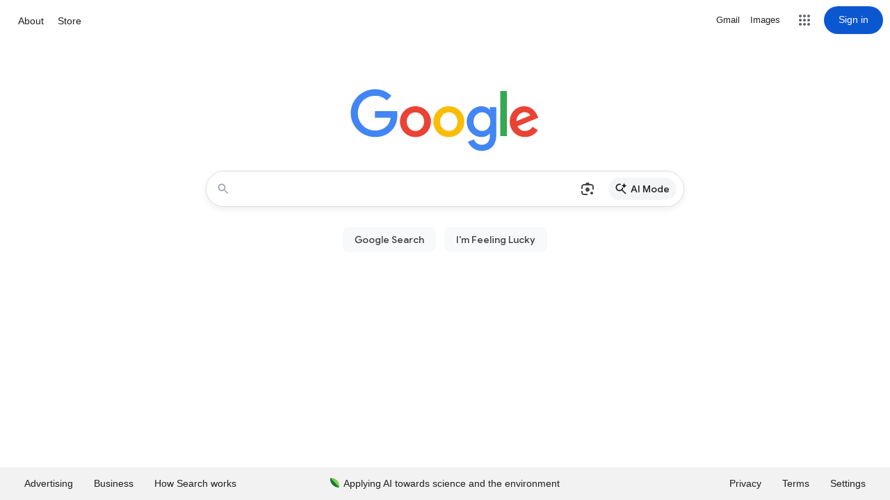

--- FILE ---
content_type: text/html; charset=utf-8
request_url: https://903threads.com/products/prairiland-patriots-basketball-crewneck-v-necks
body_size: 52321
content:
<!doctype html>
<html class="js" lang="en">
  <head><!--Content in content_for_header -->
<!--LayoutHub-Embed--><link rel="stylesheet" type="text/css" href="data:text/css;base64," media="all">
<!--LH--><!--/LayoutHub-Embed--><meta charset="utf-8">
    <meta http-equiv="X-UA-Compatible" content="IE=edge">
    <meta name="viewport" content="width=device-width,initial-scale=1">
    <meta name="theme-color" content="">
    <link rel="canonical" href="https://903threads.com/products/prairiland-patriots-basketball-crewneck-v-necks"><link rel="icon" type="image/png" href="//903threads.com/cdn/shop/files/903threadssign.png?crop=center&height=32&v=1739913025&width=32"><link rel="preconnect" href="https://fonts.shopifycdn.com" crossorigin><title>
      Prairiland Patriots Basketball - Crewneck &amp; V-Necks
 &ndash; 903 Threads</title>

    
      <meta name="description" content="Bella + Canvas - fits true to size!  Imprint is direct to garment, NOT vinyl or transfer! ">
    

    

<meta property="og:site_name" content="903 Threads">
<meta property="og:url" content="https://903threads.com/products/prairiland-patriots-basketball-crewneck-v-necks">
<meta property="og:title" content="Prairiland Patriots Basketball - Crewneck &amp; V-Necks">
<meta property="og:type" content="product">
<meta property="og:description" content="Bella + Canvas - fits true to size!  Imprint is direct to garment, NOT vinyl or transfer! "><meta property="og:image" content="http://903threads.com/cdn/shop/products/prairilandpatriots_7efd956e-1d1c-4aea-ae58-1ce3b9242cf6.jpg?v=1668741879">
  <meta property="og:image:secure_url" content="https://903threads.com/cdn/shop/products/prairilandpatriots_7efd956e-1d1c-4aea-ae58-1ce3b9242cf6.jpg?v=1668741879">
  <meta property="og:image:width" content="4370">
  <meta property="og:image:height" content="2914"><meta property="og:price:amount" content="20.00">
  <meta property="og:price:currency" content="USD"><meta name="twitter:card" content="summary_large_image">
<meta name="twitter:title" content="Prairiland Patriots Basketball - Crewneck &amp; V-Necks">
<meta name="twitter:description" content="Bella + Canvas - fits true to size!  Imprint is direct to garment, NOT vinyl or transfer! ">


    <script src="//903threads.com/cdn/shop/t/14/assets/constants.js?v=132983761750457495441739996998" defer="defer"></script>
    <script src="//903threads.com/cdn/shop/t/14/assets/pubsub.js?v=158357773527763999511739996999" defer="defer"></script>
    <script src="//903threads.com/cdn/shop/t/14/assets/global.js?v=152862011079830610291739996998" defer="defer"></script>
    <script src="//903threads.com/cdn/shop/t/14/assets/details-disclosure.js?v=13653116266235556501739996998" defer="defer"></script>
    <script src="//903threads.com/cdn/shop/t/14/assets/details-modal.js?v=25581673532751508451739996998" defer="defer"></script>
    <script src="//903threads.com/cdn/shop/t/14/assets/search-form.js?v=133129549252120666541739997000" defer="defer"></script><script src="//903threads.com/cdn/shop/t/14/assets/animations.js?v=88693664871331136111739996997" defer="defer"></script><script>window.performance && window.performance.mark && window.performance.mark('shopify.content_for_header.start');</script><meta name="google-site-verification" content="nV83lWAZmqnvvhhejpwEmfgqw3Z_iliAXo_YRhjuAyI">
<meta id="shopify-digital-wallet" name="shopify-digital-wallet" content="/55477567683/digital_wallets/dialog">
<meta name="shopify-checkout-api-token" content="990b478f01a287f0967f62b4fd96f0fd">
<meta id="in-context-paypal-metadata" data-shop-id="55477567683" data-venmo-supported="false" data-environment="production" data-locale="en_US" data-paypal-v4="true" data-currency="USD">
<link rel="alternate" type="application/json+oembed" href="https://903threads.com/products/prairiland-patriots-basketball-crewneck-v-necks.oembed">
<script async="async" src="/checkouts/internal/preloads.js?locale=en-US"></script>
<link rel="preconnect" href="https://shop.app" crossorigin="anonymous">
<script async="async" src="https://shop.app/checkouts/internal/preloads.js?locale=en-US&shop_id=55477567683" crossorigin="anonymous"></script>
<script id="apple-pay-shop-capabilities" type="application/json">{"shopId":55477567683,"countryCode":"US","currencyCode":"USD","merchantCapabilities":["supports3DS"],"merchantId":"gid:\/\/shopify\/Shop\/55477567683","merchantName":"903 Threads","requiredBillingContactFields":["postalAddress","email"],"requiredShippingContactFields":["postalAddress","email"],"shippingType":"shipping","supportedNetworks":["visa","masterCard","amex","discover","elo","jcb"],"total":{"type":"pending","label":"903 Threads","amount":"1.00"},"shopifyPaymentsEnabled":true,"supportsSubscriptions":true}</script>
<script id="shopify-features" type="application/json">{"accessToken":"990b478f01a287f0967f62b4fd96f0fd","betas":["rich-media-storefront-analytics"],"domain":"903threads.com","predictiveSearch":true,"shopId":55477567683,"locale":"en"}</script>
<script>var Shopify = Shopify || {};
Shopify.shop = "903-threads.myshopify.com";
Shopify.locale = "en";
Shopify.currency = {"active":"USD","rate":"1.0"};
Shopify.country = "US";
Shopify.theme = {"name":"Studio","id":176291250490,"schema_name":"Studio","schema_version":"15.2.0","theme_store_id":1431,"role":"main"};
Shopify.theme.handle = "null";
Shopify.theme.style = {"id":null,"handle":null};
Shopify.cdnHost = "903threads.com/cdn";
Shopify.routes = Shopify.routes || {};
Shopify.routes.root = "/";</script>
<script type="module">!function(o){(o.Shopify=o.Shopify||{}).modules=!0}(window);</script>
<script>!function(o){function n(){var o=[];function n(){o.push(Array.prototype.slice.apply(arguments))}return n.q=o,n}var t=o.Shopify=o.Shopify||{};t.loadFeatures=n(),t.autoloadFeatures=n()}(window);</script>
<script>
  window.ShopifyPay = window.ShopifyPay || {};
  window.ShopifyPay.apiHost = "shop.app\/pay";
  window.ShopifyPay.redirectState = null;
</script>
<script id="shop-js-analytics" type="application/json">{"pageType":"product"}</script>
<script defer="defer" async type="module" src="//903threads.com/cdn/shopifycloud/shop-js/modules/v2/client.init-shop-cart-sync_BdyHc3Nr.en.esm.js"></script>
<script defer="defer" async type="module" src="//903threads.com/cdn/shopifycloud/shop-js/modules/v2/chunk.common_Daul8nwZ.esm.js"></script>
<script type="module">
  await import("//903threads.com/cdn/shopifycloud/shop-js/modules/v2/client.init-shop-cart-sync_BdyHc3Nr.en.esm.js");
await import("//903threads.com/cdn/shopifycloud/shop-js/modules/v2/chunk.common_Daul8nwZ.esm.js");

  window.Shopify.SignInWithShop?.initShopCartSync?.({"fedCMEnabled":true,"windoidEnabled":true});

</script>
<script defer="defer" async type="module" src="//903threads.com/cdn/shopifycloud/shop-js/modules/v2/client.payment-terms_MV4M3zvL.en.esm.js"></script>
<script defer="defer" async type="module" src="//903threads.com/cdn/shopifycloud/shop-js/modules/v2/chunk.common_Daul8nwZ.esm.js"></script>
<script defer="defer" async type="module" src="//903threads.com/cdn/shopifycloud/shop-js/modules/v2/chunk.modal_CQq8HTM6.esm.js"></script>
<script type="module">
  await import("//903threads.com/cdn/shopifycloud/shop-js/modules/v2/client.payment-terms_MV4M3zvL.en.esm.js");
await import("//903threads.com/cdn/shopifycloud/shop-js/modules/v2/chunk.common_Daul8nwZ.esm.js");
await import("//903threads.com/cdn/shopifycloud/shop-js/modules/v2/chunk.modal_CQq8HTM6.esm.js");

  
</script>
<script>
  window.Shopify = window.Shopify || {};
  if (!window.Shopify.featureAssets) window.Shopify.featureAssets = {};
  window.Shopify.featureAssets['shop-js'] = {"shop-cart-sync":["modules/v2/client.shop-cart-sync_QYOiDySF.en.esm.js","modules/v2/chunk.common_Daul8nwZ.esm.js"],"init-fed-cm":["modules/v2/client.init-fed-cm_DchLp9rc.en.esm.js","modules/v2/chunk.common_Daul8nwZ.esm.js"],"shop-button":["modules/v2/client.shop-button_OV7bAJc5.en.esm.js","modules/v2/chunk.common_Daul8nwZ.esm.js"],"init-windoid":["modules/v2/client.init-windoid_DwxFKQ8e.en.esm.js","modules/v2/chunk.common_Daul8nwZ.esm.js"],"shop-cash-offers":["modules/v2/client.shop-cash-offers_DWtL6Bq3.en.esm.js","modules/v2/chunk.common_Daul8nwZ.esm.js","modules/v2/chunk.modal_CQq8HTM6.esm.js"],"shop-toast-manager":["modules/v2/client.shop-toast-manager_CX9r1SjA.en.esm.js","modules/v2/chunk.common_Daul8nwZ.esm.js"],"init-shop-email-lookup-coordinator":["modules/v2/client.init-shop-email-lookup-coordinator_UhKnw74l.en.esm.js","modules/v2/chunk.common_Daul8nwZ.esm.js"],"pay-button":["modules/v2/client.pay-button_DzxNnLDY.en.esm.js","modules/v2/chunk.common_Daul8nwZ.esm.js"],"avatar":["modules/v2/client.avatar_BTnouDA3.en.esm.js"],"init-shop-cart-sync":["modules/v2/client.init-shop-cart-sync_BdyHc3Nr.en.esm.js","modules/v2/chunk.common_Daul8nwZ.esm.js"],"shop-login-button":["modules/v2/client.shop-login-button_D8B466_1.en.esm.js","modules/v2/chunk.common_Daul8nwZ.esm.js","modules/v2/chunk.modal_CQq8HTM6.esm.js"],"init-customer-accounts-sign-up":["modules/v2/client.init-customer-accounts-sign-up_C8fpPm4i.en.esm.js","modules/v2/client.shop-login-button_D8B466_1.en.esm.js","modules/v2/chunk.common_Daul8nwZ.esm.js","modules/v2/chunk.modal_CQq8HTM6.esm.js"],"init-shop-for-new-customer-accounts":["modules/v2/client.init-shop-for-new-customer-accounts_CVTO0Ztu.en.esm.js","modules/v2/client.shop-login-button_D8B466_1.en.esm.js","modules/v2/chunk.common_Daul8nwZ.esm.js","modules/v2/chunk.modal_CQq8HTM6.esm.js"],"init-customer-accounts":["modules/v2/client.init-customer-accounts_dRgKMfrE.en.esm.js","modules/v2/client.shop-login-button_D8B466_1.en.esm.js","modules/v2/chunk.common_Daul8nwZ.esm.js","modules/v2/chunk.modal_CQq8HTM6.esm.js"],"shop-follow-button":["modules/v2/client.shop-follow-button_CkZpjEct.en.esm.js","modules/v2/chunk.common_Daul8nwZ.esm.js","modules/v2/chunk.modal_CQq8HTM6.esm.js"],"lead-capture":["modules/v2/client.lead-capture_BntHBhfp.en.esm.js","modules/v2/chunk.common_Daul8nwZ.esm.js","modules/v2/chunk.modal_CQq8HTM6.esm.js"],"checkout-modal":["modules/v2/client.checkout-modal_CfxcYbTm.en.esm.js","modules/v2/chunk.common_Daul8nwZ.esm.js","modules/v2/chunk.modal_CQq8HTM6.esm.js"],"shop-login":["modules/v2/client.shop-login_Da4GZ2H6.en.esm.js","modules/v2/chunk.common_Daul8nwZ.esm.js","modules/v2/chunk.modal_CQq8HTM6.esm.js"],"payment-terms":["modules/v2/client.payment-terms_MV4M3zvL.en.esm.js","modules/v2/chunk.common_Daul8nwZ.esm.js","modules/v2/chunk.modal_CQq8HTM6.esm.js"]};
</script>
<script>(function() {
  var isLoaded = false;
  function asyncLoad() {
    if (isLoaded) return;
    isLoaded = true;
    var urls = ["https:\/\/static-us.afterpay.com\/shopify\/afterpay-attract\/afterpay-attract-widget.js?shop=903-threads.myshopify.com","https:\/\/d1639lhkj5l89m.cloudfront.net\/js\/storefront\/uppromote.js?shop=903-threads.myshopify.com","https:\/\/chimpstatic.com\/mcjs-connected\/js\/users\/37ab092e5aa608b3a52954dec\/e3abb55079864741508270ce3.js?shop=903-threads.myshopify.com","https:\/\/app.layouthub.com\/shopify\/layouthub.js?shop=903-threads.myshopify.com"];
    for (var i = 0; i < urls.length; i++) {
      var s = document.createElement('script');
      s.type = 'text/javascript';
      s.async = true;
      s.src = urls[i];
      var x = document.getElementsByTagName('script')[0];
      x.parentNode.insertBefore(s, x);
    }
  };
  if(window.attachEvent) {
    window.attachEvent('onload', asyncLoad);
  } else {
    window.addEventListener('load', asyncLoad, false);
  }
})();</script>
<script id="__st">var __st={"a":55477567683,"offset":-21600,"reqid":"8c58ebf2-4bc9-41b7-91ed-afd46e5fb969-1768941527","pageurl":"903threads.com\/products\/prairiland-patriots-basketball-crewneck-v-necks","u":"1cd81659283d","p":"product","rtyp":"product","rid":8016723542330};</script>
<script>window.ShopifyPaypalV4VisibilityTracking = true;</script>
<script id="captcha-bootstrap">!function(){'use strict';const t='contact',e='account',n='new_comment',o=[[t,t],['blogs',n],['comments',n],[t,'customer']],c=[[e,'customer_login'],[e,'guest_login'],[e,'recover_customer_password'],[e,'create_customer']],r=t=>t.map((([t,e])=>`form[action*='/${t}']:not([data-nocaptcha='true']) input[name='form_type'][value='${e}']`)).join(','),a=t=>()=>t?[...document.querySelectorAll(t)].map((t=>t.form)):[];function s(){const t=[...o],e=r(t);return a(e)}const i='password',u='form_key',d=['recaptcha-v3-token','g-recaptcha-response','h-captcha-response',i],f=()=>{try{return window.sessionStorage}catch{return}},m='__shopify_v',_=t=>t.elements[u];function p(t,e,n=!1){try{const o=window.sessionStorage,c=JSON.parse(o.getItem(e)),{data:r}=function(t){const{data:e,action:n}=t;return t[m]||n?{data:e,action:n}:{data:t,action:n}}(c);for(const[e,n]of Object.entries(r))t.elements[e]&&(t.elements[e].value=n);n&&o.removeItem(e)}catch(o){console.error('form repopulation failed',{error:o})}}const l='form_type',E='cptcha';function T(t){t.dataset[E]=!0}const w=window,h=w.document,L='Shopify',v='ce_forms',y='captcha';let A=!1;((t,e)=>{const n=(g='f06e6c50-85a8-45c8-87d0-21a2b65856fe',I='https://cdn.shopify.com/shopifycloud/storefront-forms-hcaptcha/ce_storefront_forms_captcha_hcaptcha.v1.5.2.iife.js',D={infoText:'Protected by hCaptcha',privacyText:'Privacy',termsText:'Terms'},(t,e,n)=>{const o=w[L][v],c=o.bindForm;if(c)return c(t,g,e,D).then(n);var r;o.q.push([[t,g,e,D],n]),r=I,A||(h.body.append(Object.assign(h.createElement('script'),{id:'captcha-provider',async:!0,src:r})),A=!0)});var g,I,D;w[L]=w[L]||{},w[L][v]=w[L][v]||{},w[L][v].q=[],w[L][y]=w[L][y]||{},w[L][y].protect=function(t,e){n(t,void 0,e),T(t)},Object.freeze(w[L][y]),function(t,e,n,w,h,L){const[v,y,A,g]=function(t,e,n){const i=e?o:[],u=t?c:[],d=[...i,...u],f=r(d),m=r(i),_=r(d.filter((([t,e])=>n.includes(e))));return[a(f),a(m),a(_),s()]}(w,h,L),I=t=>{const e=t.target;return e instanceof HTMLFormElement?e:e&&e.form},D=t=>v().includes(t);t.addEventListener('submit',(t=>{const e=I(t);if(!e)return;const n=D(e)&&!e.dataset.hcaptchaBound&&!e.dataset.recaptchaBound,o=_(e),c=g().includes(e)&&(!o||!o.value);(n||c)&&t.preventDefault(),c&&!n&&(function(t){try{if(!f())return;!function(t){const e=f();if(!e)return;const n=_(t);if(!n)return;const o=n.value;o&&e.removeItem(o)}(t);const e=Array.from(Array(32),(()=>Math.random().toString(36)[2])).join('');!function(t,e){_(t)||t.append(Object.assign(document.createElement('input'),{type:'hidden',name:u})),t.elements[u].value=e}(t,e),function(t,e){const n=f();if(!n)return;const o=[...t.querySelectorAll(`input[type='${i}']`)].map((({name:t})=>t)),c=[...d,...o],r={};for(const[a,s]of new FormData(t).entries())c.includes(a)||(r[a]=s);n.setItem(e,JSON.stringify({[m]:1,action:t.action,data:r}))}(t,e)}catch(e){console.error('failed to persist form',e)}}(e),e.submit())}));const S=(t,e)=>{t&&!t.dataset[E]&&(n(t,e.some((e=>e===t))),T(t))};for(const o of['focusin','change'])t.addEventListener(o,(t=>{const e=I(t);D(e)&&S(e,y())}));const B=e.get('form_key'),M=e.get(l),P=B&&M;t.addEventListener('DOMContentLoaded',(()=>{const t=y();if(P)for(const e of t)e.elements[l].value===M&&p(e,B);[...new Set([...A(),...v().filter((t=>'true'===t.dataset.shopifyCaptcha))])].forEach((e=>S(e,t)))}))}(h,new URLSearchParams(w.location.search),n,t,e,['guest_login'])})(!0,!0)}();</script>
<script integrity="sha256-4kQ18oKyAcykRKYeNunJcIwy7WH5gtpwJnB7kiuLZ1E=" data-source-attribution="shopify.loadfeatures" defer="defer" src="//903threads.com/cdn/shopifycloud/storefront/assets/storefront/load_feature-a0a9edcb.js" crossorigin="anonymous"></script>
<script crossorigin="anonymous" defer="defer" src="//903threads.com/cdn/shopifycloud/storefront/assets/shopify_pay/storefront-65b4c6d7.js?v=20250812"></script>
<script data-source-attribution="shopify.dynamic_checkout.dynamic.init">var Shopify=Shopify||{};Shopify.PaymentButton=Shopify.PaymentButton||{isStorefrontPortableWallets:!0,init:function(){window.Shopify.PaymentButton.init=function(){};var t=document.createElement("script");t.src="https://903threads.com/cdn/shopifycloud/portable-wallets/latest/portable-wallets.en.js",t.type="module",document.head.appendChild(t)}};
</script>
<script data-source-attribution="shopify.dynamic_checkout.buyer_consent">
  function portableWalletsHideBuyerConsent(e){var t=document.getElementById("shopify-buyer-consent"),n=document.getElementById("shopify-subscription-policy-button");t&&n&&(t.classList.add("hidden"),t.setAttribute("aria-hidden","true"),n.removeEventListener("click",e))}function portableWalletsShowBuyerConsent(e){var t=document.getElementById("shopify-buyer-consent"),n=document.getElementById("shopify-subscription-policy-button");t&&n&&(t.classList.remove("hidden"),t.removeAttribute("aria-hidden"),n.addEventListener("click",e))}window.Shopify?.PaymentButton&&(window.Shopify.PaymentButton.hideBuyerConsent=portableWalletsHideBuyerConsent,window.Shopify.PaymentButton.showBuyerConsent=portableWalletsShowBuyerConsent);
</script>
<script>
  function portableWalletsCleanup(e){e&&e.src&&console.error("Failed to load portable wallets script "+e.src);var t=document.querySelectorAll("shopify-accelerated-checkout .shopify-payment-button__skeleton, shopify-accelerated-checkout-cart .wallet-cart-button__skeleton"),e=document.getElementById("shopify-buyer-consent");for(let e=0;e<t.length;e++)t[e].remove();e&&e.remove()}function portableWalletsNotLoadedAsModule(e){e instanceof ErrorEvent&&"string"==typeof e.message&&e.message.includes("import.meta")&&"string"==typeof e.filename&&e.filename.includes("portable-wallets")&&(window.removeEventListener("error",portableWalletsNotLoadedAsModule),window.Shopify.PaymentButton.failedToLoad=e,"loading"===document.readyState?document.addEventListener("DOMContentLoaded",window.Shopify.PaymentButton.init):window.Shopify.PaymentButton.init())}window.addEventListener("error",portableWalletsNotLoadedAsModule);
</script>

<script type="module" src="https://903threads.com/cdn/shopifycloud/portable-wallets/latest/portable-wallets.en.js" onError="portableWalletsCleanup(this)" crossorigin="anonymous"></script>
<script nomodule>
  document.addEventListener("DOMContentLoaded", portableWalletsCleanup);
</script>

<link id="shopify-accelerated-checkout-styles" rel="stylesheet" media="screen" href="https://903threads.com/cdn/shopifycloud/portable-wallets/latest/accelerated-checkout-backwards-compat.css" crossorigin="anonymous">
<style id="shopify-accelerated-checkout-cart">
        #shopify-buyer-consent {
  margin-top: 1em;
  display: inline-block;
  width: 100%;
}

#shopify-buyer-consent.hidden {
  display: none;
}

#shopify-subscription-policy-button {
  background: none;
  border: none;
  padding: 0;
  text-decoration: underline;
  font-size: inherit;
  cursor: pointer;
}

#shopify-subscription-policy-button::before {
  box-shadow: none;
}

      </style>
<script id="sections-script" data-sections="header" defer="defer" src="//903threads.com/cdn/shop/t/14/compiled_assets/scripts.js?v=1277"></script>
<script>window.performance && window.performance.mark && window.performance.mark('shopify.content_for_header.end');</script>


    <style data-shopify>
      @font-face {
  font-family: Quicksand;
  font-weight: 400;
  font-style: normal;
  font-display: swap;
  src: url("//903threads.com/cdn/fonts/quicksand/quicksand_n4.bf8322a9d1da765aa396ad7b6eeb81930a6214de.woff2") format("woff2"),
       url("//903threads.com/cdn/fonts/quicksand/quicksand_n4.fa4cbd232d3483059e72b11f7239959a64c98426.woff") format("woff");
}

      @font-face {
  font-family: Quicksand;
  font-weight: 700;
  font-style: normal;
  font-display: swap;
  src: url("//903threads.com/cdn/fonts/quicksand/quicksand_n7.d375fe11182475f82f7bb6306a0a0e4018995610.woff2") format("woff2"),
       url("//903threads.com/cdn/fonts/quicksand/quicksand_n7.8ac2ae2fc4b90ef79aaa7aedb927d39f9f9aa3f4.woff") format("woff");
}

      
      
      @font-face {
  font-family: Oswald;
  font-weight: 400;
  font-style: normal;
  font-display: swap;
  src: url("//903threads.com/cdn/fonts/oswald/oswald_n4.7760ed7a63e536050f64bb0607ff70ce07a480bd.woff2") format("woff2"),
       url("//903threads.com/cdn/fonts/oswald/oswald_n4.ae5e497f60fc686568afe76e9ff1872693c533e9.woff") format("woff");
}


      
        :root,
        .color-scheme-1 {
          --color-background: 255,255,255;
        
          --gradient-background: #ffffff;
        

        

        --color-foreground: 0,0,0;
        --color-background-contrast: 191,191,191;
        --color-shadow: 0,0,0;
        --color-button: 0,0,0;
        --color-button-text: 255,255,255;
        --color-secondary-button: 255,255,255;
        --color-secondary-button-text: 0,0,0;
        --color-link: 0,0,0;
        --color-badge-foreground: 0,0,0;
        --color-badge-background: 255,255,255;
        --color-badge-border: 0,0,0;
        --payment-terms-background-color: rgb(255 255 255);
      }
      
        
        .color-scheme-2 {
          --color-background: 235,236,237;
        
          --gradient-background: #ebeced;
        

        

        --color-foreground: 16,57,72;
        --color-background-contrast: 168,172,177;
        --color-shadow: 16,57,72;
        --color-button: 16,57,72;
        --color-button-text: 235,236,237;
        --color-secondary-button: 235,236,237;
        --color-secondary-button-text: 16,57,72;
        --color-link: 16,57,72;
        --color-badge-foreground: 16,57,72;
        --color-badge-background: 235,236,237;
        --color-badge-border: 16,57,72;
        --payment-terms-background-color: rgb(235 236 237);
      }
      
        
        .color-scheme-3 {
          --color-background: 0,0,0;
        
          --gradient-background: #000000;
        

        

        --color-foreground: 252,252,252;
        --color-background-contrast: 128,128,128;
        --color-shadow: 0,0,0;
        --color-button: 252,252,252;
        --color-button-text: 0,0,0;
        --color-secondary-button: 0,0,0;
        --color-secondary-button-text: 252,252,252;
        --color-link: 252,252,252;
        --color-badge-foreground: 252,252,252;
        --color-badge-background: 0,0,0;
        --color-badge-border: 252,252,252;
        --payment-terms-background-color: rgb(0 0 0);
      }
      
        
        .color-scheme-4 {
          --color-background: 188,86,49;
        
          --gradient-background: #bc5631;
        

        

        --color-foreground: 252,252,252;
        --color-background-contrast: 87,40,23;
        --color-shadow: 16,57,72;
        --color-button: 252,252,252;
        --color-button-text: 188,86,49;
        --color-secondary-button: 188,86,49;
        --color-secondary-button-text: 252,252,252;
        --color-link: 252,252,252;
        --color-badge-foreground: 252,252,252;
        --color-badge-background: 188,86,49;
        --color-badge-border: 252,252,252;
        --payment-terms-background-color: rgb(188 86 49);
      }
      
        
        .color-scheme-5 {
          --color-background: 24,86,108;
        
          --gradient-background: #18566c;
        

        

        --color-foreground: 252,252,252;
        --color-background-contrast: 1,3,4;
        --color-shadow: 16,57,72;
        --color-button: 252,252,252;
        --color-button-text: 24,86,108;
        --color-secondary-button: 24,86,108;
        --color-secondary-button-text: 252,252,252;
        --color-link: 252,252,252;
        --color-badge-foreground: 252,252,252;
        --color-badge-background: 24,86,108;
        --color-badge-border: 252,252,252;
        --payment-terms-background-color: rgb(24 86 108);
      }
      

      body, .color-scheme-1, .color-scheme-2, .color-scheme-3, .color-scheme-4, .color-scheme-5 {
        color: rgba(var(--color-foreground), 0.75);
        background-color: rgb(var(--color-background));
      }

      :root {
        --font-body-family: Quicksand, sans-serif;
        --font-body-style: normal;
        --font-body-weight: 400;
        --font-body-weight-bold: 700;

        --font-heading-family: Oswald, sans-serif;
        --font-heading-style: normal;
        --font-heading-weight: 400;

        --font-body-scale: 1.1;
        --font-heading-scale: 1.0909090909090908;

        --media-padding: px;
        --media-border-opacity: 0.1;
        --media-border-width: 0px;
        --media-radius: 0px;
        --media-shadow-opacity: 0.0;
        --media-shadow-horizontal-offset: 0px;
        --media-shadow-vertical-offset: 4px;
        --media-shadow-blur-radius: 5px;
        --media-shadow-visible: 0;

        --page-width: 120rem;
        --page-width-margin: 0rem;

        --product-card-image-padding: 0.0rem;
        --product-card-corner-radius: 1.8rem;
        --product-card-text-alignment: center;
        --product-card-border-width: 0.0rem;
        --product-card-border-opacity: 0.15;
        --product-card-shadow-opacity: 0.0;
        --product-card-shadow-visible: 0;
        --product-card-shadow-horizontal-offset: 0.0rem;
        --product-card-shadow-vertical-offset: 0.4rem;
        --product-card-shadow-blur-radius: 0.5rem;

        --collection-card-image-padding: 0.0rem;
        --collection-card-corner-radius: 0.0rem;
        --collection-card-text-alignment: center;
        --collection-card-border-width: 0.0rem;
        --collection-card-border-opacity: 0.1;
        --collection-card-shadow-opacity: 0.0;
        --collection-card-shadow-visible: 0;
        --collection-card-shadow-horizontal-offset: 0.0rem;
        --collection-card-shadow-vertical-offset: 0.4rem;
        --collection-card-shadow-blur-radius: 0.5rem;

        --blog-card-image-padding: 0.0rem;
        --blog-card-corner-radius: 0.0rem;
        --blog-card-text-alignment: center;
        --blog-card-border-width: 0.0rem;
        --blog-card-border-opacity: 0.1;
        --blog-card-shadow-opacity: 0.0;
        --blog-card-shadow-visible: 0;
        --blog-card-shadow-horizontal-offset: 0.0rem;
        --blog-card-shadow-vertical-offset: 0.4rem;
        --blog-card-shadow-blur-radius: 0.5rem;

        --badge-corner-radius: 4.0rem;

        --popup-border-width: 0px;
        --popup-border-opacity: 0.1;
        --popup-corner-radius: 0px;
        --popup-shadow-opacity: 0.1;
        --popup-shadow-horizontal-offset: 6px;
        --popup-shadow-vertical-offset: 6px;
        --popup-shadow-blur-radius: 25px;

        --drawer-border-width: 1px;
        --drawer-border-opacity: 0.1;
        --drawer-shadow-opacity: 0.0;
        --drawer-shadow-horizontal-offset: 0px;
        --drawer-shadow-vertical-offset: 4px;
        --drawer-shadow-blur-radius: 5px;

        --spacing-sections-desktop: 0px;
        --spacing-sections-mobile: 0px;

        --grid-desktop-vertical-spacing: 40px;
        --grid-desktop-horizontal-spacing: 40px;
        --grid-mobile-vertical-spacing: 20px;
        --grid-mobile-horizontal-spacing: 20px;

        --text-boxes-border-opacity: 0.1;
        --text-boxes-border-width: 0px;
        --text-boxes-radius: 0px;
        --text-boxes-shadow-opacity: 0.0;
        --text-boxes-shadow-visible: 0;
        --text-boxes-shadow-horizontal-offset: 0px;
        --text-boxes-shadow-vertical-offset: 4px;
        --text-boxes-shadow-blur-radius: 5px;

        --buttons-radius: 40px;
        --buttons-radius-outset: 41px;
        --buttons-border-width: 1px;
        --buttons-border-opacity: 1.0;
        --buttons-shadow-opacity: 0.1;
        --buttons-shadow-visible: 1;
        --buttons-shadow-horizontal-offset: 2px;
        --buttons-shadow-vertical-offset: 2px;
        --buttons-shadow-blur-radius: 5px;
        --buttons-border-offset: 0.3px;

        --inputs-radius: 2px;
        --inputs-border-width: 1px;
        --inputs-border-opacity: 0.15;
        --inputs-shadow-opacity: 0.05;
        --inputs-shadow-horizontal-offset: 2px;
        --inputs-margin-offset: 2px;
        --inputs-shadow-vertical-offset: 2px;
        --inputs-shadow-blur-radius: 5px;
        --inputs-radius-outset: 3px;

        --variant-pills-radius: 40px;
        --variant-pills-border-width: 1px;
        --variant-pills-border-opacity: 0.55;
        --variant-pills-shadow-opacity: 0.0;
        --variant-pills-shadow-horizontal-offset: 0px;
        --variant-pills-shadow-vertical-offset: 4px;
        --variant-pills-shadow-blur-radius: 5px;
      }

      *,
      *::before,
      *::after {
        box-sizing: inherit;
      }

      html {
        box-sizing: border-box;
        font-size: calc(var(--font-body-scale) * 62.5%);
        height: 100%;
      }

      body {
        display: grid;
        grid-template-rows: auto auto 1fr auto;
        grid-template-columns: 100%;
        min-height: 100%;
        margin: 0;
        font-size: 1.5rem;
        letter-spacing: 0.06rem;
        line-height: calc(1 + 0.8 / var(--font-body-scale));
        font-family: var(--font-body-family);
        font-style: var(--font-body-style);
        font-weight: var(--font-body-weight);
      }

      @media screen and (min-width: 750px) {
        body {
          font-size: 1.6rem;
        }
      }
    </style>

    <link href="//903threads.com/cdn/shop/t/14/assets/base.css?v=150975513159551316921747846648" rel="stylesheet" type="text/css" media="all" />
    <link rel="stylesheet" href="//903threads.com/cdn/shop/t/14/assets/component-cart-items.css?v=123238115697927560811739996998" media="print" onload="this.media='all'">
      <link rel="preload" as="font" href="//903threads.com/cdn/fonts/quicksand/quicksand_n4.bf8322a9d1da765aa396ad7b6eeb81930a6214de.woff2" type="font/woff2" crossorigin>
      

      <link rel="preload" as="font" href="//903threads.com/cdn/fonts/oswald/oswald_n4.7760ed7a63e536050f64bb0607ff70ce07a480bd.woff2" type="font/woff2" crossorigin>
      
<link
        rel="stylesheet"
        href="//903threads.com/cdn/shop/t/14/assets/component-predictive-search.css?v=118923337488134913561739996998"
        media="print"
        onload="this.media='all'"
      ><script>
      if (Shopify.designMode) {
        document.documentElement.classList.add('shopify-design-mode');
      }
    </script>
  


<script>
  document.addEventListener("DOMContentLoaded", function(event) {
    const style = document.getElementById('wsg-custom-style');
    if (typeof window.isWsgCustomer != "undefined" && isWsgCustomer) {
      style.innerHTML = `
        ${style.innerHTML} 
        /* A friend of hideWsg - this will _show_ only for wsg customers. Add class to an element to use */
        .showWsg {
          display: unset;
        }
        /* wholesale only CSS */
        .additional-checkout-buttons, .shopify-payment-button {
          display: none !important;
        }
        .wsg-proxy-container select {
          background-color: 
          ${
        document.querySelector('input').style.backgroundColor
          ? document.querySelector('input').style.backgroundColor
          : 'white'
        } !important;
        }
      `;
    } else {
      style.innerHTML = `
        ${style.innerHTML}
        /* Add CSS rules here for NOT wsg customers - great to hide elements from retail when we can't access the code driving the element */
        
      `;
    }

    if (typeof window.embedButtonBg !== undefined && typeof window.embedButtonText !== undefined && window.embedButtonBg !== window.embedButtonText) {
      style.innerHTML = `
        ${style.innerHTML}
        .wsg-button-fix {
          background: ${embedButtonBg} !important;
          border-color: ${embedButtonBg} !important;
          color: ${embedButtonText} !important;
        }
      `;
    }

    // =========================
    //         CUSTOM JS
    // ==========================
    if (document.querySelector(".wsg-proxy-container")) {
      initNodeObserver(wsgCustomJs);
    }
  })

  function wsgCustomJs() {

    // update button classes
    const button = document.querySelectorAll(".wsg-button-fix");
    let buttonClass = "xxButtonClassesHerexx";
    buttonClass = buttonClass.split(" ");
    for (let i = 0; i < button.length; i++) {
      button[i].classList.add(... buttonClass);
    }

    // wsgCustomJs window placeholder
    // update secondary btn color on proxy cart
    if (document.getElementById("wsg-checkout-one")) {
      const checkoutButton = document.getElementById("wsg-checkout-one");
      let wsgBtnColor = window.getComputedStyle(checkoutButton).backgroundColor;
      let wsgBtnBackground = "none";
      let wsgBtnBorder = "thin solid " + wsgBtnColor;
      let wsgBtnPadding = window.getComputedStyle(checkoutButton).padding;
      let spofBtn = document.querySelectorAll(".spof-btn");
      for (let i = 0; i < spofBtn.length; i++) {
        spofBtn[i].style.background = wsgBtnBackground;
        spofBtn[i].style.color = wsgBtnColor;
        spofBtn[i].style.border = wsgBtnBorder;
        spofBtn[i].style.padding = wsgBtnPadding;
      }
    }

    // update Quick Order Form label
    if (typeof window.embedSPOFLabel != "undefined" && embedSPOFLabel) {
      document.querySelectorAll(".spof-btn").forEach(function(spofBtn) {
        spofBtn.removeAttribute("data-translation-selector");
        spofBtn.innerHTML = embedSPOFLabel;
      });
    }
  }

  function initNodeObserver(onChangeNodeCallback) {

    // Select the node that will be observed for mutations
    const targetNode = document.querySelector(".wsg-proxy-container");

    // Options for the observer (which mutations to observe)
    const config = {
      attributes: true,
      childList: true,
      subtree: true
    };

    // Callback function to execute when mutations are observed
    const callback = function(mutationsList, observer) {
      for (const mutation of mutationsList) {
        if (mutation.type === 'childList') {
          onChangeNodeCallback();
          observer.disconnect();
        }
      }
    };

    // Create an observer instance linked to the callback function
    const observer = new MutationObserver(callback);

    // Start observing the target node for configured mutations
    observer.observe(targetNode, config);
  }
</script>


<style id="wsg-custom-style">
  /* A friend of hideWsg - this will _show_ only for wsg customers. Add class to an element to use */
  .showWsg {
    display: none;
  }
  /* Signup/login */
  #wsg-signup select,
  #wsg-signup input,
  #wsg-signup textarea {
    height: 46px;
    border: thin solid #d1d1d1;
    padding: 6px 10px;
  }
  #wsg-signup textarea {
    min-height: 100px;
  }
  .wsg-login-input {
    height: 46px;
    border: thin solid #d1d1d1;
    padding: 6px 10px;
  }
  #wsg-signup select {
  }
/*   Quick Order Form */
  .wsg-table td {
    border: none;
    min-width: 150px;
  }
  .wsg-table tr {
    border-bottom: thin solid #d1d1d1; 
    border-left: none;
  }
  .wsg-table input[type="number"] {
    border: thin solid #d1d1d1;
    padding: 5px 15px;
    min-height: 42px;
  }
  #wsg-spof-link a {
    text-decoration: inherit;
    color: inherit;
  }
  .wsg-proxy-container {
    margin-top: 0% !important;
  }
  @media screen and (max-width:768px){
    .wsg-proxy-container .wsg-table input[type="number"] {
        max-width: 80%; 
    }
    .wsg-center img {
      width: 50px !important;
    }
    .wsg-variant-price-area {
      min-width: 70px !important;
    }
  }
  /* Submit button */
  #wsg-cart-update{
    padding: 8px 10px;
    min-height: 45px;
    max-width: 100% !important;
  }
  .wsg-table {
    background: inherit !important;
  }
  .wsg-spof-container-main {
    background: inherit !important;
  }
  /* General fixes */
  .wsg-hide-prices {
    opacity: 0;
  }
  .wsg-ws-only .button {
    margin: 0;
  }
</style>

  <!-- Disable Shopify Best-Sellers Sales Shield code start -->
  
  <!-- Disable Shopify Best-Sellers Sales Shield code End -->
  <!-- BEGIN app block: shopify://apps/wholesale-gorilla/blocks/wsg-header/c48d0487-dff9-41a4-94c8-ec6173fe8b8d -->

   
  















  <!-- check for wsg customer - this now downcases to compare so we are no longer concerned about case matching in tags -->


      
      
      
      
      
      <!-- ajax data -->
      
        
          
        
      
      <script>
        console.log("Wsg-header release 5.22.24")
        // here we need to check if we on a previw theme and set the shop config from the metafield
        
const wsgShopConfigMetafields = {
            
          
            
          
            
          
            
              shopConfig : {"btnClasses":"","hideDomElements":[".hideWsg","s.price-item",".section-featured-product .price","span.price__badge-sale"],"wsgPriceSelectors":{"productPrice":[".price__container"],"collectionPrices":[".card-information .price__regular"]},"autoInstall":false,"wsgMultiAjax":false,"wsgAjaxSettings":{"price":"td.cart-item__details > div.product-option","linePrice":"td.cart-item__totals > .cart-item__price-wrapper > .price","subtotal":".totals__subtotal-value","checkoutBtn":"[name='checkout']"},"buttonClasses":"","wsgSwatch":"","wsgAccountPageSelector":"h1","wsgVolumeTable":".product-form__submit","excludedSections":[],"productSelectors":["#product-grid li",".slider__slide",".predictive-search__item"],"wsgQVSelector":[],"fileList":[],"wsgVersion":6,"installing":false,"themeId":176291250490},
            
          
            
              shopConfig130647032003 : {"btnClasses":"","hideDomElements":[".hideWsg"],"wsgPriceSelectors":{"productPrice":[".price-item"],"collectionPrices":[".price"]},"autoInstall":true,"wsgMultiAjax":false,"wsgAjaxSettings":{"price":"","linePrice":"","subtotal":"","checkoutBtn":""},"buttonClasses":"","wsgSwatch":"","wsgAccountPageSelector":".account h1","wsgVolumeTable":".product-form__submit","excludedSections":[],"productSelectors":[".card"],"wsgQVSelector":[],"fileList":["layout/theme.liquid"],"wsgVersion":6},
            
          
            
              shopConfig166956925242 : {"btnClasses":"product-form__submit","hideDomElements":[".hideWsg","s.price-item",".section-featured-product .price","span.price__badge-sale"],"wsgPriceSelectors":{"productPrice":["product-info .price-item"],"collectionPrices":[".card-information .price"]},"autoInstall":true,"wsgMultiAjax":false,"wsgAjaxSettings":{"price":"td.cart-item__details > div.product-option","linePrice":"td.cart-item__totals > .cart-item__price-wrapper > .price","subtotal":".totals__subtotal-value","checkoutBtn":"[name='checkout']"},"buttonClasses":"","wsgSwatch":"","wsgAccountPageSelector":"h1","wsgVolumeTable":".product__description","excludedSections":[],"productSelectors":[".product-grid > .grid__item",".predictive-search__list-item"],"wsgQVSelector":[],"fileList":[],"wsgVersion":6,"themeId":166956925242,"installing":false},
            
          
}
        let wsgShopConfig = {"btnClasses":"","hideDomElements":[".hideWsg","s.price-item",".section-featured-product .price","span.price__badge-sale"],"wsgPriceSelectors":{"productPrice":[".price__container"],"collectionPrices":[".card-information .price__regular"]},"autoInstall":false,"wsgMultiAjax":false,"wsgAjaxSettings":{"price":"td.cart-item__details > div.product-option","linePrice":"td.cart-item__totals > .cart-item__price-wrapper > .price","subtotal":".totals__subtotal-value","checkoutBtn":"[name='checkout']"},"buttonClasses":"","wsgSwatch":"","wsgAccountPageSelector":"h1","wsgVolumeTable":".product-form__submit","excludedSections":[],"productSelectors":["#product-grid li",".slider__slide",".predictive-search__item"],"wsgQVSelector":[],"fileList":[],"wsgVersion":6,"installing":false,"themeId":176291250490};
        if (window.Shopify.theme.role !== 'main') {
          const wsgShopConfigUnpublishedTheme = wsgShopConfigMetafields[`shopConfig${window.Shopify.theme.id}`];
          if (wsgShopConfigUnpublishedTheme) {
            wsgShopConfig = wsgShopConfigUnpublishedTheme;
          }
        }
        // ==========================================
        //      Set global liquid variables
        // ==========================================
        // general variables 1220
        var wsgVersion = 6.0;
        var wsgActive = true;
        // the permanent domain of the shop
        var shopPermanentDomain = '903-threads.myshopify.com';
        const wsgShopOrigin = 'https://903threads.com';
        const wsgThemeTemplate = 'product';
        //customer
        var isWsgCustomer = 
          false
        ;
        var wsgCustomerTags = null
        var wsgCustomerId = null
        // execution variables
        var wsgRunCollection;
        var wsgCollectionObserver;
        var wsgRunProduct;
        var wsgRunAccount;
        var wsgRunCart;
        var wsgRunSinglePage;
        var wsgRunSignup;
        var wsgRunSignupV2;
        var runProxy;
        // wsgData
        var wsgData = {"hostedStore":{"branding":{"isShowLogo":true,"shopName":"903 Threads"},"accountPage":{"title":"My Account"},"cartPage":{"description":"","title":"Your Cart"},"catalogPage":{"collections":[],"hideSoldOut":false,"imageAspectRatio":"adaptToImage","numberOfColumns":4,"productsPerPage":12},"spofPage":{"description":"","title":"Quick Order Form"},"colorSettings":{"background":"#FFFFFF","primaryColor":"#000000","secondaryColor":"#FFFFFF","textColor":"#000000"},"footer":{"privacyPolicy":false,"termsOfService":false},"bannerText":"You are logged in to your wholesale account"},"translations":{"custom":false,"enable":false,"language":"english","translateBasedOnMarket":true},"shop_preferences":{"cart":{"note":{"description":"","isRequired":false},"poNumber":{"isRequired":false,"isShow":false},"termsAndConditions":{"isEnable":false,"text":""}},"exclusionsAndLocksSettings":{"hidePrices":{"link":"","loginToViewPrices":false,"replacementText":"","loginToViewPricesStatus":"enabled"}},"transitions":{"installedTransitions":false,"showTransitions":false},"retailPrice":{"enable":false,"strikethrough":false,"lowerOpacity":true,"label":" MSRP"},"autoBackorder":false,"checkInventory":false,"draftNotification":true,"exclusions":[],"hideExclusions":true,"lockedPages":[],"minOrder":200,"showShipPartial":false,"taxRate":-1,"marketSetting":false,"customWholesaleDiscountLabel":"","taxLabel":"","retailExclusionsStatus":"enabled","includeTaxInPriceRule":false},"page_styles":{"btnClasses":"","proxyMargin":0,"shipMargin":50},"volume_discounts":{"quantity_discounts":{"collections":[],"enabled":false,"products":[]},"settings":{"product_price_table":{},"custom_messages":{"custom_banner":{"banner_default":true,"banner_input":"Spend {{$}}, receive {{%}} off of your order."},"custom_success":{"success_default":true,"success_input":"Congratulations!  You received {{%}} off of your order!"}}},"discounts":[],"enabled":false},"shipping_rates":{"handlingFee":{"amount":-1,"label":""},"itemReservationOnInternational":{"isEnabledCustomReservationTime":false,"isReserveInventory":false,"reserveInventoryDays":60},"internationalMsg":{"title":"Thank you for your order.","message":"Because you are outside of our home country we will calculate your shipping and send you an invoice shortly."},"localPickup":{"isEnabled":false,"minOrderPrice":0,"fee":-1,"instructions":"","locations":[],"pickupTime":""},"localDelivery":{"isEnabled":true,"minOrderPrice":0},"fixedPercent":-1,"flatRate":20,"freeShippingMin":200000,"ignoreAll":true,"ignoreCarrierRates":true,"redirectInternational":true,"useShopifyDefault":false,"deliveryTime":"","ignoreShopifyFreeRates":true,"autoApplyLowestRate":true,"isIncludeLocalDeliveryInLowestRate":true,"customShippingRateLabel":""},"single_page":{"collapseCollections":true,"isShowInventoryInfo":false,"isShowSku":false,"linkInCart":true,"menuAction":"include","message":"","excludeCollections":{},"isHideSPOFbtn":false,"spofButtonText":"Quick Order Form"},"net_orders":{"netRedirect":{"autoEmail":false,"message":"","title":"Thank you for your order!"},"autoPending":false,"defaultPaymentTermsTemplateId":"","enabled":false,"netTag":"","netTags":[],"isEnabledCustomReservationTime":false,"isReserveInventory":false,"reserveInventoryDays":60},"customer":{"signup":{"autoInvite":true,"autoTags":["903THREADS-WHOLESALE"],"message":null,"taxExempt":true},"loginMessage":"","accountMessage":"","accountPendingTitle":"Account Created!","redirectMessage":"Thank you so much for your interest in 903 Threads!\nWe are so excited you are here! We cannot wait to get started printing for you! \nAs a wholesale customer, we ask that you please watermark our mockups when posting! If you need a mockup that has our watermark across it, please email us for a blank mockup! \nIf you have any questions or need a school added, please email us at sales@903threads.com! "},"quantity":{"cart":{"totalMin":0,"totalMult":0,"totalMax":0,"itemMin":0,"itemMult":0,"itemMax":0,"minValue":200},"collections":[{"rules":{"min":15},"_id":"63d800447841410016ddd2ee","id":435587973434,"name":"THROWBACK."},{"rules":{"min":15},"_id":"63d8101da8e4790016c4f9e7","id":435596820794,"name":"FFA."},{"rules":{"min":15},"_id":"647e0c381041230014e6e660","id":448209420602,"name":"TOWN/CITY DROP."}],"migratedToCurrent":true,"products":[{"rules":{"min":15},"_id":"633093b7b833c80016f2d2b8","id":7315248251075,"name":"Cooper Bulldogs Retro School Spirit Sweatshirt"}]},"activeTags":["903THREADS-WHOLESALE","WholesaleMaci","MACI"],"hideDrafts":[],"server_link":"https://www.wholesalegorilla.app/shop_assets/wsg-index.js","tier":"advanced","updateShopAnalyticsJobId":42527,"isPauseShop":false,"installStatus":"complete"}
        var wsgTier = 'advanced'
        // AJAX variables
        var wsgRunAjax;
        var wsgAjaxCart;
        // product variables
        var wsgCollectionsList = [{"id":511747195194,"handle":"all-products-for-bogo","title":"ALL PRODUCTS FOR BOGO","updated_at":"2026-01-20T12:18:36-06:00","body_html":null,"published_at":"2025-05-19T00:00:06-05:00","sort_order":"best-selling","template_suffix":null,"disjunctive":false,"rules":[{"column":"variant_price","relation":"greater_than","condition":"0"}],"published_scope":"global"},{"id":497119592762,"handle":"online-store","updated_at":"2026-01-20T12:18:07-06:00","published_at":"2024-11-20T14:24:32-06:00","sort_order":"alpha-asc","template_suffix":"","published_scope":"global","title":"ONLINE STORE","body_html":""},{"id":291028435139,"handle":"prairiland-patriots","updated_at":"2026-01-18T06:04:21-06:00","published_at":"2022-06-12T16:55:36-05:00","sort_order":"created-desc","template_suffix":"","published_scope":"global","title":"PRAIRILAND PATRIOTS.","body_html":""}]
        var wsgProdData = {"id":8016723542330,"title":"Prairiland Patriots Basketball - Crewneck \u0026 V-Necks","handle":"prairiland-patriots-basketball-crewneck-v-necks","description":"\u003cp\u003eBella + Canvas - fits true to size! \u003c\/p\u003e\n\u003cp\u003eImprint is direct to garment, NOT vinyl or transfer! \u003c\/p\u003e","published_at":"2022-11-17T21:24:27-06:00","created_at":"2022-11-17T21:24:27-06:00","vendor":"903 Threads","type":"Basketball","tags":[],"price":2000,"price_min":2000,"price_max":3300,"available":true,"price_varies":true,"compare_at_price":null,"compare_at_price_min":0,"compare_at_price_max":0,"compare_at_price_varies":false,"variants":[{"id":44027502461242,"title":"Small \/ V-Neck","option1":"Small","option2":"V-Neck","option3":null,"sku":null,"requires_shipping":true,"taxable":true,"featured_image":null,"available":true,"name":"Prairiland Patriots Basketball - Crewneck \u0026 V-Necks - Small \/ V-Neck","public_title":"Small \/ V-Neck","options":["Small","V-Neck"],"price":2500,"weight":227,"compare_at_price":null,"inventory_management":null,"barcode":"02461242","requires_selling_plan":false,"selling_plan_allocations":[]},{"id":44027502494010,"title":"Small \/ Crewneck","option1":"Small","option2":"Crewneck","option3":null,"sku":null,"requires_shipping":true,"taxable":true,"featured_image":null,"available":true,"name":"Prairiland Patriots Basketball - Crewneck \u0026 V-Necks - Small \/ Crewneck","public_title":"Small \/ Crewneck","options":["Small","Crewneck"],"price":2500,"weight":227,"compare_at_price":null,"inventory_management":null,"barcode":"02494010","requires_selling_plan":false,"selling_plan_allocations":[]},{"id":44027502526778,"title":"Medium \/ V-Neck","option1":"Medium","option2":"V-Neck","option3":null,"sku":null,"requires_shipping":true,"taxable":true,"featured_image":null,"available":true,"name":"Prairiland Patriots Basketball - Crewneck \u0026 V-Necks - Medium \/ V-Neck","public_title":"Medium \/ V-Neck","options":["Medium","V-Neck"],"price":2500,"weight":227,"compare_at_price":null,"inventory_management":null,"barcode":"02526778","requires_selling_plan":false,"selling_plan_allocations":[]},{"id":44027502559546,"title":"Medium \/ Crewneck","option1":"Medium","option2":"Crewneck","option3":null,"sku":null,"requires_shipping":true,"taxable":true,"featured_image":null,"available":true,"name":"Prairiland Patriots Basketball - Crewneck \u0026 V-Necks - Medium \/ Crewneck","public_title":"Medium \/ Crewneck","options":["Medium","Crewneck"],"price":2500,"weight":227,"compare_at_price":null,"inventory_management":null,"barcode":"02559546","requires_selling_plan":false,"selling_plan_allocations":[]},{"id":44027502592314,"title":"Large \/ V-Neck","option1":"Large","option2":"V-Neck","option3":null,"sku":null,"requires_shipping":true,"taxable":true,"featured_image":null,"available":true,"name":"Prairiland Patriots Basketball - Crewneck \u0026 V-Necks - Large \/ V-Neck","public_title":"Large \/ V-Neck","options":["Large","V-Neck"],"price":2500,"weight":227,"compare_at_price":null,"inventory_management":null,"barcode":"02592314","requires_selling_plan":false,"selling_plan_allocations":[]},{"id":44027502625082,"title":"Large \/ Crewneck","option1":"Large","option2":"Crewneck","option3":null,"sku":null,"requires_shipping":true,"taxable":true,"featured_image":null,"available":true,"name":"Prairiland Patriots Basketball - Crewneck \u0026 V-Necks - Large \/ Crewneck","public_title":"Large \/ Crewneck","options":["Large","Crewneck"],"price":2500,"weight":227,"compare_at_price":null,"inventory_management":null,"barcode":"02625082","requires_selling_plan":false,"selling_plan_allocations":[]},{"id":44027502657850,"title":"XL \/ V-Neck","option1":"XL","option2":"V-Neck","option3":null,"sku":null,"requires_shipping":true,"taxable":true,"featured_image":null,"available":true,"name":"Prairiland Patriots Basketball - Crewneck \u0026 V-Necks - XL \/ V-Neck","public_title":"XL \/ V-Neck","options":["XL","V-Neck"],"price":2500,"weight":227,"compare_at_price":null,"inventory_management":null,"barcode":"02657850","requires_selling_plan":false,"selling_plan_allocations":[]},{"id":44027502690618,"title":"XL \/ Crewneck","option1":"XL","option2":"Crewneck","option3":null,"sku":null,"requires_shipping":true,"taxable":true,"featured_image":null,"available":true,"name":"Prairiland Patriots Basketball - Crewneck \u0026 V-Necks - XL \/ Crewneck","public_title":"XL \/ Crewneck","options":["XL","Crewneck"],"price":2500,"weight":227,"compare_at_price":null,"inventory_management":null,"barcode":"02690618","requires_selling_plan":false,"selling_plan_allocations":[]},{"id":44027502723386,"title":"2X \/ V-Neck","option1":"2X","option2":"V-Neck","option3":null,"sku":null,"requires_shipping":true,"taxable":true,"featured_image":null,"available":true,"name":"Prairiland Patriots Basketball - Crewneck \u0026 V-Necks - 2X \/ V-Neck","public_title":"2X \/ V-Neck","options":["2X","V-Neck"],"price":2700,"weight":227,"compare_at_price":null,"inventory_management":null,"barcode":"02723386","requires_selling_plan":false,"selling_plan_allocations":[]},{"id":44027502756154,"title":"2X \/ Crewneck","option1":"2X","option2":"Crewneck","option3":null,"sku":null,"requires_shipping":true,"taxable":true,"featured_image":null,"available":true,"name":"Prairiland Patriots Basketball - Crewneck \u0026 V-Necks - 2X \/ Crewneck","public_title":"2X \/ Crewneck","options":["2X","Crewneck"],"price":2700,"weight":227,"compare_at_price":null,"inventory_management":null,"barcode":"02756154","requires_selling_plan":false,"selling_plan_allocations":[]},{"id":44027502788922,"title":"3X \/ V-Neck","option1":"3X","option2":"V-Neck","option3":null,"sku":null,"requires_shipping":true,"taxable":true,"featured_image":null,"available":true,"name":"Prairiland Patriots Basketball - Crewneck \u0026 V-Necks - 3X \/ V-Neck","public_title":"3X \/ V-Neck","options":["3X","V-Neck"],"price":2900,"weight":227,"compare_at_price":null,"inventory_management":null,"barcode":"02788922","requires_selling_plan":false,"selling_plan_allocations":[]},{"id":44027502821690,"title":"3X \/ Crewneck","option1":"3X","option2":"Crewneck","option3":null,"sku":null,"requires_shipping":true,"taxable":true,"featured_image":null,"available":true,"name":"Prairiland Patriots Basketball - Crewneck \u0026 V-Necks - 3X \/ Crewneck","public_title":"3X \/ Crewneck","options":["3X","Crewneck"],"price":2900,"weight":227,"compare_at_price":null,"inventory_management":null,"barcode":"02821690","requires_selling_plan":false,"selling_plan_allocations":[]},{"id":44027502854458,"title":"4X \/ Crewneck","option1":"4X","option2":"Crewneck","option3":null,"sku":null,"requires_shipping":true,"taxable":true,"featured_image":null,"available":true,"name":"Prairiland Patriots Basketball - Crewneck \u0026 V-Necks - 4X \/ Crewneck","public_title":"4X \/ Crewneck","options":["4X","Crewneck"],"price":3100,"weight":227,"compare_at_price":null,"inventory_management":null,"barcode":"02854458","requires_selling_plan":false,"selling_plan_allocations":[]},{"id":44027502887226,"title":"5X \/ Crewneck","option1":"5X","option2":"Crewneck","option3":null,"sku":null,"requires_shipping":true,"taxable":true,"featured_image":null,"available":true,"name":"Prairiland Patriots Basketball - Crewneck \u0026 V-Necks - 5X \/ Crewneck","public_title":"5X \/ Crewneck","options":["5X","Crewneck"],"price":3300,"weight":227,"compare_at_price":null,"inventory_management":null,"barcode":"02887226","requires_selling_plan":false,"selling_plan_allocations":[]},{"id":44027502919994,"title":"YS \/ Crewneck","option1":"YS","option2":"Crewneck","option3":null,"sku":null,"requires_shipping":true,"taxable":true,"featured_image":null,"available":true,"name":"Prairiland Patriots Basketball - Crewneck \u0026 V-Necks - YS \/ Crewneck","public_title":"YS \/ Crewneck","options":["YS","Crewneck"],"price":2200,"weight":227,"compare_at_price":null,"inventory_management":null,"barcode":"02919994","requires_selling_plan":false,"selling_plan_allocations":[]},{"id":44027502952762,"title":"YM \/ Crewneck","option1":"YM","option2":"Crewneck","option3":null,"sku":null,"requires_shipping":true,"taxable":true,"featured_image":null,"available":true,"name":"Prairiland Patriots Basketball - Crewneck \u0026 V-Necks - YM \/ Crewneck","public_title":"YM \/ Crewneck","options":["YM","Crewneck"],"price":2200,"weight":227,"compare_at_price":null,"inventory_management":null,"barcode":"02952762","requires_selling_plan":false,"selling_plan_allocations":[]},{"id":44027502985530,"title":"YL \/ Crewneck","option1":"YL","option2":"Crewneck","option3":null,"sku":null,"requires_shipping":true,"taxable":true,"featured_image":null,"available":true,"name":"Prairiland Patriots Basketball - Crewneck \u0026 V-Necks - YL \/ Crewneck","public_title":"YL \/ Crewneck","options":["YL","Crewneck"],"price":2200,"weight":227,"compare_at_price":null,"inventory_management":null,"barcode":"02985530","requires_selling_plan":false,"selling_plan_allocations":[]},{"id":44027503018298,"title":"YXL \/ Crewneck","option1":"YXL","option2":"Crewneck","option3":null,"sku":null,"requires_shipping":true,"taxable":true,"featured_image":null,"available":true,"name":"Prairiland Patriots Basketball - Crewneck \u0026 V-Necks - YXL \/ Crewneck","public_title":"YXL \/ Crewneck","options":["YXL","Crewneck"],"price":2200,"weight":227,"compare_at_price":null,"inventory_management":null,"barcode":"03018298","requires_selling_plan":false,"selling_plan_allocations":[]},{"id":44027503051066,"title":"2T \/ Crewneck","option1":"2T","option2":"Crewneck","option3":null,"sku":null,"requires_shipping":true,"taxable":true,"featured_image":null,"available":true,"name":"Prairiland Patriots Basketball - Crewneck \u0026 V-Necks - 2T \/ Crewneck","public_title":"2T \/ Crewneck","options":["2T","Crewneck"],"price":2000,"weight":227,"compare_at_price":null,"inventory_management":null,"barcode":"03051066","requires_selling_plan":false,"selling_plan_allocations":[]},{"id":44027503083834,"title":"3T \/ Crewneck","option1":"3T","option2":"Crewneck","option3":null,"sku":null,"requires_shipping":true,"taxable":true,"featured_image":null,"available":true,"name":"Prairiland Patriots Basketball - Crewneck \u0026 V-Necks - 3T \/ Crewneck","public_title":"3T \/ Crewneck","options":["3T","Crewneck"],"price":2000,"weight":227,"compare_at_price":null,"inventory_management":null,"barcode":"03083834","requires_selling_plan":false,"selling_plan_allocations":[]},{"id":44027503116602,"title":"4T \/ Crewneck","option1":"4T","option2":"Crewneck","option3":null,"sku":null,"requires_shipping":true,"taxable":true,"featured_image":null,"available":true,"name":"Prairiland Patriots Basketball - Crewneck \u0026 V-Necks - 4T \/ Crewneck","public_title":"4T \/ Crewneck","options":["4T","Crewneck"],"price":2000,"weight":227,"compare_at_price":null,"inventory_management":null,"barcode":"03116602","requires_selling_plan":false,"selling_plan_allocations":[]},{"id":44027503149370,"title":"5T \/ Crewneck","option1":"5T","option2":"Crewneck","option3":null,"sku":null,"requires_shipping":true,"taxable":true,"featured_image":null,"available":true,"name":"Prairiland Patriots Basketball - Crewneck \u0026 V-Necks - 5T \/ Crewneck","public_title":"5T \/ Crewneck","options":["5T","Crewneck"],"price":2000,"weight":227,"compare_at_price":null,"inventory_management":null,"barcode":"03149370","requires_selling_plan":false,"selling_plan_allocations":[]}],"images":["\/\/903threads.com\/cdn\/shop\/products\/prairilandpatriots_7efd956e-1d1c-4aea-ae58-1ce3b9242cf6.jpg?v=1668741879"],"featured_image":"\/\/903threads.com\/cdn\/shop\/products\/prairilandpatriots_7efd956e-1d1c-4aea-ae58-1ce3b9242cf6.jpg?v=1668741879","options":["Size","V-Neck\/Crewneck"],"media":[{"alt":null,"id":32220202336570,"position":1,"preview_image":{"aspect_ratio":1.5,"height":2914,"width":4370,"src":"\/\/903threads.com\/cdn\/shop\/products\/prairilandpatriots_7efd956e-1d1c-4aea-ae58-1ce3b9242cf6.jpg?v=1668741879"},"aspect_ratio":1.5,"height":2914,"media_type":"image","src":"\/\/903threads.com\/cdn\/shop\/products\/prairilandpatriots_7efd956e-1d1c-4aea-ae58-1ce3b9242cf6.jpg?v=1668741879","width":4370}],"requires_selling_plan":false,"selling_plan_groups":[],"content":"\u003cp\u003eBella + Canvas - fits true to size! \u003c\/p\u003e\n\u003cp\u003eImprint is direct to garment, NOT vinyl or transfer! \u003c\/p\u003e"}
        
          var wsgCurrentVariant = 44027502461242;
        
        var wsgCheckRestrictedProd = false;
        // Market and tax variables
        var wsgShopCountryCode = "US";
        var wsgShopCountry = "United States"
        var wsgCustomerTaxExempt = null
        var wsgPricesIncludeTax = false
        var wsgCustomerSelectedMarket = {
          country: "United States",
          iso_code: "US"
        }
        var wsgPrimaryMarketCurrency = "USD";
        // money formatting
        var wsgMoneyFormat = "${{amount}}";
        // config variables
        var wsgAjaxSettings = wsgShopConfig.wsgAjaxSettings;
        var wsgSwatch = wsgShopConfig.wsgSwatch;
        var wsgPriceSelectors = wsgShopConfig.wsgPriceSelectors;
        var wsgVolumeTable = wsgShopConfig.wsgVolumeTable;
        var wsgUseLegacyCollection = wsgShopConfig.wsgUseLegacyCollection;
        var wsgQVSelector = wsgShopConfig.wsgQVSelector;
        var hideDomElements = wsgShopConfig.hideDomElements;
        // button color settings
        var embedButtonBg = '#000000';
        var embedButtonText = '#000000';
        // Quick Order Form Label settings
        var embedSPOFLabel = wsgData?.single_page?.spofButtonText || 'Quick Order Form';

        // Load WSG script
        (function() {
          var loadWsg = function(url, callback) {
            var script = document.createElement("script");
            script.type = "text/javascript";
            // If the browser is Internet Explorer.
            if (script.readyState) {
              script.onreadystatechange = function() {
                if (script.readyState == "loaded" || script.readyState == "complete") {
                  script.onreadystatechange = null;
                  callback();
                }
              };
            // For any other browser.
            } else {
              script.onload = function() {
                callback();
              };
            } script.src = url;
            document.getElementsByTagName("head")[0].appendChild(script);
          };
          loadWsg(wsgData.server_link + "?v=6", function() {})
        })();
        // Run appropriate WSG process
        // === PRODUCT===
        
          wsgRunProduct = true;  
        
        // === ACCOUNT ===
        
        // === SPOF ===
        
        // === COLLECTION ===
        // Run collection on all templates/pages if we're running the 5+ script
        
          wsgRunCollection = true;
        
        // === AJAX CART ===
        
          if (wsgAjaxSettings && (wsgAjaxSettings.price || wsgAjaxSettings.linePrice || wsgAjaxSettings.subtotal || wsgAjaxSettings.checkoutBtn)) {
            wsgRunAjax = true;
          }
        
        // === CART ===
        
      </script>
      
        

        
        <!-- product data -->
        <span id="wsgReloadPrices_Window" style="display: none"></span>
        <div class="wsg-collections-list-8016723542330" style="display:none">[{"id":511747195194,"handle":"all-products-for-bogo","title":"ALL PRODUCTS FOR BOGO","updated_at":"2026-01-20T12:18:36-06:00","body_html":null,"published_at":"2025-05-19T00:00:06-05:00","sort_order":"best-selling","template_suffix":null,"disjunctive":false,"rules":[{"column":"variant_price","relation":"greater_than","condition":"0"}],"published_scope":"global"},{"id":497119592762,"handle":"online-store","updated_at":"2026-01-20T12:18:07-06:00","published_at":"2024-11-20T14:24:32-06:00","sort_order":"alpha-asc","template_suffix":"","published_scope":"global","title":"ONLINE STORE","body_html":""},{"id":291028435139,"handle":"prairiland-patriots","updated_at":"2026-01-18T06:04:21-06:00","published_at":"2022-06-12T16:55:36-05:00","sort_order":"created-desc","template_suffix":"","published_scope":"global","title":"PRAIRILAND PATRIOTS.","body_html":""}]</div>
        <div class="wsg-product-tags-8016723542330" style="display:none">[]</div>
      

      
      
        
        
          
          
            
              <!-- BEGIN app snippet: wsg-exclusions --><script>
  const currentPageUrl = "https://903threads.com/products/prairiland-patriots-basketball-crewneck-v-necks";

  const wsgExclusionConfig = {
    currentPageUrl: currentPageUrl,
    customerTags: wsgCustomerTags,
    productExclusionTags: wsgData.shop_preferences.exclusions,
    tagsOverrideExclusions: wsgData.shop_preferences.tagsOverrideExclusions || [],
    isWsgCustomer: isWsgCustomer,
    //areas we do not want exclusions to run. edge cases, for example hidden products within the 'head' tag.  Any time weird parts of site are disappearing
    excludedSections: wsgShopConfig.excludedSections,
    //used to be col-item, usually product grid item. If a collection isn't repricing OR exclusions leaves gaps.  if you set this for 1, you have to set for all.
    productSelectors: wsgShopConfig.productSelectors // '.grid__item', '.predictive-search__list-item'
  }

  var loadExclusions = function (url, callback) {
    var script = document.createElement("script");
    script.setAttribute("defer", "")
    script.type = "text/javascript";

    // If the browser is Internet Explorer.
    if (script.readyState) {
      script.onreadystatechange = function () {
        if (script.readyState == "loaded" || script.readyState == "complete") {
          script.onreadystatechange = null;
          callback();
        }
      };
      // For any other browser.
    } else {
      script.onload = function () {
        callback();
      };
    }

    script.src = url;
    document.getElementsByTagName("head")[0].appendChild(script);
  };

  loadExclusions(wsgData.server_link.split("wsg-index.js")[0] + "wsg-exclusions.js?v=6", function () {
  })

</script><!-- END app snippet -->
            
          
        

        
        
        
        
        
        
          
        <link href="//cdn.shopify.com/extensions/019a7869-8cc2-7d4d-b9fd-e8ffc9cd6a21/shopify-extension-23/assets/wsg-embed.css" rel="stylesheet" type="text/css" media="all" />
      
      
<link href="//cdn.shopify.com/extensions/019a7869-8cc2-7d4d-b9fd-e8ffc9cd6a21/shopify-extension-23/assets/wsg-embed.css" rel="stylesheet" type="text/css" media="all" />

<!-- END app block --><!-- BEGIN app block: shopify://apps/blockify-fraud-filter/blocks/app_embed/2e3e0ba5-0e70-447a-9ec5-3bf76b5ef12e --> 
 
 
    <script>
        window.blockifyShopIdentifier = "903-threads.myshopify.com";
        window.ipBlockerMetafields = "{\"showOverlayByPass\":true,\"disableSpyExtensions\":true,\"blockUnknownBots\":true,\"activeApp\":true,\"blockByMetafield\":false,\"visitorAnalytic\":true,\"showWatermark\":true}";
        window.blockifyRules = null;
        window.ipblockerBlockTemplate = "{\"customCss\":\"#blockify---container{--bg-blockify: #fff;position:relative}#blockify---container::after{content:'';position:absolute;inset:0;background-repeat:no-repeat !important;background-size:cover !important;background:var(--bg-blockify);z-index:0}#blockify---container #blockify---container__inner{display:flex;flex-direction:column;align-items:center;position:relative;z-index:1}#blockify---container #blockify---container__inner #blockify-block-content{display:flex;flex-direction:column;align-items:center;text-align:center}#blockify---container #blockify---container__inner #blockify-block-content #blockify-block-superTitle{display:none !important}#blockify---container #blockify---container__inner #blockify-block-content #blockify-block-title{font-size:313%;font-weight:bold;margin-top:1em}@media only screen and (min-width: 768px) and (max-width: 1199px){#blockify---container #blockify---container__inner #blockify-block-content #blockify-block-title{font-size:188%}}@media only screen and (max-width: 767px){#blockify---container #blockify---container__inner #blockify-block-content #blockify-block-title{font-size:107%}}#blockify---container #blockify---container__inner #blockify-block-content #blockify-block-description{font-size:125%;margin:1.5em;line-height:1.5}@media only screen and (min-width: 768px) and (max-width: 1199px){#blockify---container #blockify---container__inner #blockify-block-content #blockify-block-description{font-size:88%}}@media only screen and (max-width: 767px){#blockify---container #blockify---container__inner #blockify-block-content #blockify-block-description{font-size:107%}}#blockify---container #blockify---container__inner #blockify-block-content #blockify-block-description #blockify-block-text-blink{display:none !important}#blockify---container #blockify---container__inner #blockify-logo-block-image{position:relative;width:400px;height:auto;max-height:300px}@media only screen and (max-width: 767px){#blockify---container #blockify---container__inner #blockify-logo-block-image{width:200px}}#blockify---container #blockify---container__inner #blockify-logo-block-image::before{content:'';display:block;padding-bottom:56.2%}#blockify---container #blockify---container__inner #blockify-logo-block-image img{position:absolute;top:0;left:0;width:100%;height:100%;object-fit:contain}\\n\",\"logoImage\":{\"active\":true,\"value\":\"https:\/\/fraud.blockifyapp.com\/s\/api\/public\/assets\/default-thumbnail.png\",\"altText\":\"Red octagonal stop sign with a black hand symbol in the center, indicating a warning or prohibition\"},\"superTitle\":{\"active\":false,\"text\":\"403\",\"color\":\"#899df1\"},\"title\":{\"active\":true,\"text\":\"Access Denied\",\"color\":\"#000\"},\"description\":{\"active\":true,\"text\":\"The site owner may have set restrictions that prevent you from accessing the site. Please contact the site owner for access.\",\"color\":\"#000\"},\"background\":{\"active\":true,\"value\":\"#fff\",\"type\":\"1\",\"colorFrom\":null,\"colorTo\":null}}";

        
            window.blockifyProductCollections = [511747195194,497119592762,291028435139];
        
    </script>
<link href="https://cdn.shopify.com/extensions/019bc61e-5a2c-71e1-9b16-ae80802f2aca/blockify-shopify-287/assets/blockify-embed.min.js" as="script" type="text/javascript" rel="preload"><link href="https://cdn.shopify.com/extensions/019bc61e-5a2c-71e1-9b16-ae80802f2aca/blockify-shopify-287/assets/prevent-bypass-script.min.js" as="script" type="text/javascript" rel="preload">
<script type="text/javascript">
    window.blockifyBaseUrl = 'https://fraud.blockifyapp.com/s/api';
    window.blockifyPublicUrl = 'https://fraud.blockifyapp.com/s/api/public';
    window.bucketUrl = 'https://storage.synctrack.io/megamind-fraud';
    window.storefrontApiUrl  = 'https://fraud.blockifyapp.com/p/api';
</script>
<script type="text/javascript">
  window.blockifyChecking = true;
</script>
<script id="blockifyScriptByPass" type="text/javascript" src=https://cdn.shopify.com/extensions/019bc61e-5a2c-71e1-9b16-ae80802f2aca/blockify-shopify-287/assets/prevent-bypass-script.min.js async></script>
<script id="blockifyScriptTag" type="text/javascript" src=https://cdn.shopify.com/extensions/019bc61e-5a2c-71e1-9b16-ae80802f2aca/blockify-shopify-287/assets/blockify-embed.min.js async></script>


<!-- END app block --><!-- BEGIN app block: shopify://apps/uppromote-affiliate/blocks/customer-referral/64c32457-930d-4cb9-9641-e24c0d9cf1f4 --><link rel="preload" href="https://cdn.shopify.com/extensions/019bc4a6-eb4b-7d07-80ed-0d44dde74f8b/app-105/assets/customer-referral.css" as="style" onload="this.onload=null;this.rel='stylesheet'">
<script>
  document.addEventListener("DOMContentLoaded", function () {
    const params = new URLSearchParams(window.location.search);
    if (params.has('sca_ref') || params.has('sca_crp')) {
      document.body.setAttribute('is-affiliate-link', '');
    }
  });
</script>


<!-- END app block --><!-- BEGIN app block: shopify://apps/uppromote-affiliate/blocks/message-bar/64c32457-930d-4cb9-9641-e24c0d9cf1f4 --><script type="application/json" id="uppromote-message-bar-setting" class="metafield-json">{"referral_enable":1,"referral_content":"You're shopping with {affiliate_name}!","referral_font":"Poppins","referral_font_size":14,"referral_text_color":"#ffffff","referral_background_color":"#000000","not_referral_enable":0,"not_referral_content":"Enjoy your time.","not_referral_font":"Poppins","not_referral_font_size":14,"not_referral_text_color":"#ffffff","not_referral_background_color":"#338FB1"}</script>

<style>
    body {
        transition: padding-top .2s;
    }
    .scaaf-message-bar {
        --primary-text-color: #ffffff;
        --secondary-text-color: #ffffff;
        --primary-bg-color: #000000;
        --secondary-bg-color: #338FB1;
        --primary-text-size: 14px;
        --secondary-text-size: 14px;
        text-align: center;
        display: block;
        width: 100%;
        padding: 10px;
        animation-duration: .5s;
        animation-name: fadeIn;
        position: absolute;
        top: 0;
        left: 0;
        width: 100%;
        z-index: 10;
    }

    .scaaf-message-bar-content {
        margin: 0;
        padding: 0;
    }

    .scaaf-message-bar[data-layout=referring] {
        background-color: var(--primary-bg-color);
        color: var(--primary-text-color);
        font-size: var(--primary-text-size);
    }

    .scaaf-message-bar[data-layout=direct] {
        background-color: var(--secondary-bg-color);
        color: var(--secondary-text-color);
        font-size: var(--secondary-text-size);
    }

</style>

<script type="text/javascript">
    (function() {
        let container, contentContainer
        const settingTag = document.querySelector('script#uppromote-message-bar-setting')

        if (!settingTag || !settingTag.textContent) {
            return
        }

        const setting = JSON.parse(settingTag.textContent)
        if (!setting.referral_enable) {
            return
        }

        const getCookie = (cName) => {
            let name = cName + '='
            let decodedCookie = decodeURIComponent(document.cookie)
            let ca = decodedCookie.split(';')
            for (let i = 0; i < ca.length; i++) {
                let c = ca[i]
                while (c.charAt(0) === ' ') {
                    c = c.substring(1)
                }
                if (c.indexOf(name) === 0) {
                    return c.substring(name.length, c.length)
                }
            }

            return null
        }

        function renderContainer() {
            container = document.createElement('div')
            container.classList.add('scaaf-message-bar')
            contentContainer = document.createElement('p')
            contentContainer.classList.add('scaaf-message-bar-content')
            container.append(contentContainer)
        }

        function calculateLayout() {
            const height = container.scrollHeight

            function onMouseMove() {
                document.body.style.paddingTop = `${height}px`
                document.body.removeEventListener('mousemove', onMouseMove)
                document.body.removeEventListener('touchstart', onMouseMove)
            }

            document.body.addEventListener('mousemove', onMouseMove)
            document.body.addEventListener('touchstart', onMouseMove)
        }

        renderContainer()

        function fillDirectContent() {
            if (!setting.not_referral_enable) {
                return
            }
            container.dataset.layout = 'direct'
            contentContainer.textContent = setting.not_referral_content
            document.body.prepend(container)
            calculateLayout()
        }

        function prepareForReferring() {
            contentContainer.textContent = 'Loading'
            contentContainer.style.visibility = 'hidden'
            document.body.prepend(container)
            calculateLayout()
        }

        function fillReferringContent(aff) {
            container.dataset.layout = 'referring'
            contentContainer.textContent = setting.referral_content
                .replaceAll('{affiliate_name}', aff.name)
                .replaceAll('{company}', aff.company)
                .replaceAll('{affiliate_firstname}', aff.first_name)
                .replaceAll('{personal_detail}', aff.personal_detail)
            contentContainer.style.visibility = 'visible'
        }

        function safeJsonParse (str) {
            if (!str) return null;
            try {
                return JSON.parse(str);
            } catch {
                return null;
            }
        }

        function renderFromCookie(affiliateID) {
            if (!affiliateID) {
                fillDirectContent()
                return
            }

            prepareForReferring()

            let info
            const raw = getCookie('_up_a_info')

            try {
                if (raw) {
                    info = safeJsonParse(raw)
                }
            } catch {
                console.warn('Affiliate info (_up_a_info) is invalid JSON', raw)
                fillDirectContent()
                return
            }

            if (!info) {
                fillDirectContent()
                return
            }

            const aff = {
                company: info.company || '',
                name: (info.first_name || '') + ' ' + (info.last_name || ''),
                first_name: info.first_name || '',
                personal_detail: getCookie('scaaf_pd') || ''
            }

            fillReferringContent(aff)
        }

        function paintMessageBar() {
            if (!document.body) {
                return requestAnimationFrame(paintMessageBar)
            }

            const urlParams = new URLSearchParams(window.location.search)
            const scaRef = urlParams.get("sca_ref")
            const urlAffiliateID = scaRef ? scaRef.split('.')[0] + '' : null
            const cookieAffiliateID = getCookie('up_uppromote_aid')
            const isReferralLink = !!scaRef

            if (!isReferralLink) {
                if (cookieAffiliateID) {
                    renderFromCookie(cookieAffiliateID)
                    return
                }
                fillDirectContent()
                return
            }

            if (cookieAffiliateID === urlAffiliateID) {
                renderFromCookie(cookieAffiliateID)
                return
            }

            const lastClick = Number(getCookie('up_uppromote_lc') || 0)
            const diffMinuteFromNow = (Date.now() - lastClick) / (60 * 1000)
            if (diffMinuteFromNow <= 1) {
                renderFromCookie(cookieAffiliateID)
                return
            }

            let waited = 0
            const MAX_WAIT = 5000
            const INTERVAL = 300

            const timer = setInterval(() => {
                const newCookieID = getCookie('up_uppromote_aid')
                const isStillThatAffiliate = newCookieID === urlAffiliateID
                const isReceived = localStorage.getItem('up_uppromote_received') === '1'
                let isLoadedAffiliateInfoDone = !!safeJsonParse(getCookie('_up_a_info'))

                if (isReceived && isStillThatAffiliate && isLoadedAffiliateInfoDone) {
                    clearInterval(timer)
                    renderFromCookie(newCookieID)
                    return
                }

                waited += INTERVAL
                if (waited >= MAX_WAIT) {
                    clearInterval(timer)
                    fillDirectContent()
                }
            }, INTERVAL)
        }

        requestAnimationFrame(paintMessageBar)
    })()
</script>


<!-- END app block --><!-- BEGIN app block: shopify://apps/vo-product-options/blocks/embed-block/430cbd7b-bd20-4c16-ba41-db6f4c645164 --><script>var bcpo_product={"id":8016723542330,"title":"Prairiland Patriots Basketball - Crewneck \u0026 V-Necks","handle":"prairiland-patriots-basketball-crewneck-v-necks","description":"\u003cp\u003eBella + Canvas - fits true to size! \u003c\/p\u003e\n\u003cp\u003eImprint is direct to garment, NOT vinyl or transfer! \u003c\/p\u003e","published_at":"2022-11-17T21:24:27-06:00","created_at":"2022-11-17T21:24:27-06:00","vendor":"903 Threads","type":"Basketball","tags":[],"price":2000,"price_min":2000,"price_max":3300,"available":true,"price_varies":true,"compare_at_price":null,"compare_at_price_min":0,"compare_at_price_max":0,"compare_at_price_varies":false,"variants":[{"id":44027502461242,"title":"Small \/ V-Neck","option1":"Small","option2":"V-Neck","option3":null,"sku":null,"requires_shipping":true,"taxable":true,"featured_image":null,"available":true,"name":"Prairiland Patriots Basketball - Crewneck \u0026 V-Necks - Small \/ V-Neck","public_title":"Small \/ V-Neck","options":["Small","V-Neck"],"price":2500,"weight":227,"compare_at_price":null,"inventory_management":null,"barcode":"02461242","requires_selling_plan":false,"selling_plan_allocations":[]},{"id":44027502494010,"title":"Small \/ Crewneck","option1":"Small","option2":"Crewneck","option3":null,"sku":null,"requires_shipping":true,"taxable":true,"featured_image":null,"available":true,"name":"Prairiland Patriots Basketball - Crewneck \u0026 V-Necks - Small \/ Crewneck","public_title":"Small \/ Crewneck","options":["Small","Crewneck"],"price":2500,"weight":227,"compare_at_price":null,"inventory_management":null,"barcode":"02494010","requires_selling_plan":false,"selling_plan_allocations":[]},{"id":44027502526778,"title":"Medium \/ V-Neck","option1":"Medium","option2":"V-Neck","option3":null,"sku":null,"requires_shipping":true,"taxable":true,"featured_image":null,"available":true,"name":"Prairiland Patriots Basketball - Crewneck \u0026 V-Necks - Medium \/ V-Neck","public_title":"Medium \/ V-Neck","options":["Medium","V-Neck"],"price":2500,"weight":227,"compare_at_price":null,"inventory_management":null,"barcode":"02526778","requires_selling_plan":false,"selling_plan_allocations":[]},{"id":44027502559546,"title":"Medium \/ Crewneck","option1":"Medium","option2":"Crewneck","option3":null,"sku":null,"requires_shipping":true,"taxable":true,"featured_image":null,"available":true,"name":"Prairiland Patriots Basketball - Crewneck \u0026 V-Necks - Medium \/ Crewneck","public_title":"Medium \/ Crewneck","options":["Medium","Crewneck"],"price":2500,"weight":227,"compare_at_price":null,"inventory_management":null,"barcode":"02559546","requires_selling_plan":false,"selling_plan_allocations":[]},{"id":44027502592314,"title":"Large \/ V-Neck","option1":"Large","option2":"V-Neck","option3":null,"sku":null,"requires_shipping":true,"taxable":true,"featured_image":null,"available":true,"name":"Prairiland Patriots Basketball - Crewneck \u0026 V-Necks - Large \/ V-Neck","public_title":"Large \/ V-Neck","options":["Large","V-Neck"],"price":2500,"weight":227,"compare_at_price":null,"inventory_management":null,"barcode":"02592314","requires_selling_plan":false,"selling_plan_allocations":[]},{"id":44027502625082,"title":"Large \/ Crewneck","option1":"Large","option2":"Crewneck","option3":null,"sku":null,"requires_shipping":true,"taxable":true,"featured_image":null,"available":true,"name":"Prairiland Patriots Basketball - Crewneck \u0026 V-Necks - Large \/ Crewneck","public_title":"Large \/ Crewneck","options":["Large","Crewneck"],"price":2500,"weight":227,"compare_at_price":null,"inventory_management":null,"barcode":"02625082","requires_selling_plan":false,"selling_plan_allocations":[]},{"id":44027502657850,"title":"XL \/ V-Neck","option1":"XL","option2":"V-Neck","option3":null,"sku":null,"requires_shipping":true,"taxable":true,"featured_image":null,"available":true,"name":"Prairiland Patriots Basketball - Crewneck \u0026 V-Necks - XL \/ V-Neck","public_title":"XL \/ V-Neck","options":["XL","V-Neck"],"price":2500,"weight":227,"compare_at_price":null,"inventory_management":null,"barcode":"02657850","requires_selling_plan":false,"selling_plan_allocations":[]},{"id":44027502690618,"title":"XL \/ Crewneck","option1":"XL","option2":"Crewneck","option3":null,"sku":null,"requires_shipping":true,"taxable":true,"featured_image":null,"available":true,"name":"Prairiland Patriots Basketball - Crewneck \u0026 V-Necks - XL \/ Crewneck","public_title":"XL \/ Crewneck","options":["XL","Crewneck"],"price":2500,"weight":227,"compare_at_price":null,"inventory_management":null,"barcode":"02690618","requires_selling_plan":false,"selling_plan_allocations":[]},{"id":44027502723386,"title":"2X \/ V-Neck","option1":"2X","option2":"V-Neck","option3":null,"sku":null,"requires_shipping":true,"taxable":true,"featured_image":null,"available":true,"name":"Prairiland Patriots Basketball - Crewneck \u0026 V-Necks - 2X \/ V-Neck","public_title":"2X \/ V-Neck","options":["2X","V-Neck"],"price":2700,"weight":227,"compare_at_price":null,"inventory_management":null,"barcode":"02723386","requires_selling_plan":false,"selling_plan_allocations":[]},{"id":44027502756154,"title":"2X \/ Crewneck","option1":"2X","option2":"Crewneck","option3":null,"sku":null,"requires_shipping":true,"taxable":true,"featured_image":null,"available":true,"name":"Prairiland Patriots Basketball - Crewneck \u0026 V-Necks - 2X \/ Crewneck","public_title":"2X \/ Crewneck","options":["2X","Crewneck"],"price":2700,"weight":227,"compare_at_price":null,"inventory_management":null,"barcode":"02756154","requires_selling_plan":false,"selling_plan_allocations":[]},{"id":44027502788922,"title":"3X \/ V-Neck","option1":"3X","option2":"V-Neck","option3":null,"sku":null,"requires_shipping":true,"taxable":true,"featured_image":null,"available":true,"name":"Prairiland Patriots Basketball - Crewneck \u0026 V-Necks - 3X \/ V-Neck","public_title":"3X \/ V-Neck","options":["3X","V-Neck"],"price":2900,"weight":227,"compare_at_price":null,"inventory_management":null,"barcode":"02788922","requires_selling_plan":false,"selling_plan_allocations":[]},{"id":44027502821690,"title":"3X \/ Crewneck","option1":"3X","option2":"Crewneck","option3":null,"sku":null,"requires_shipping":true,"taxable":true,"featured_image":null,"available":true,"name":"Prairiland Patriots Basketball - Crewneck \u0026 V-Necks - 3X \/ Crewneck","public_title":"3X \/ Crewneck","options":["3X","Crewneck"],"price":2900,"weight":227,"compare_at_price":null,"inventory_management":null,"barcode":"02821690","requires_selling_plan":false,"selling_plan_allocations":[]},{"id":44027502854458,"title":"4X \/ Crewneck","option1":"4X","option2":"Crewneck","option3":null,"sku":null,"requires_shipping":true,"taxable":true,"featured_image":null,"available":true,"name":"Prairiland Patriots Basketball - Crewneck \u0026 V-Necks - 4X \/ Crewneck","public_title":"4X \/ Crewneck","options":["4X","Crewneck"],"price":3100,"weight":227,"compare_at_price":null,"inventory_management":null,"barcode":"02854458","requires_selling_plan":false,"selling_plan_allocations":[]},{"id":44027502887226,"title":"5X \/ Crewneck","option1":"5X","option2":"Crewneck","option3":null,"sku":null,"requires_shipping":true,"taxable":true,"featured_image":null,"available":true,"name":"Prairiland Patriots Basketball - Crewneck \u0026 V-Necks - 5X \/ Crewneck","public_title":"5X \/ Crewneck","options":["5X","Crewneck"],"price":3300,"weight":227,"compare_at_price":null,"inventory_management":null,"barcode":"02887226","requires_selling_plan":false,"selling_plan_allocations":[]},{"id":44027502919994,"title":"YS \/ Crewneck","option1":"YS","option2":"Crewneck","option3":null,"sku":null,"requires_shipping":true,"taxable":true,"featured_image":null,"available":true,"name":"Prairiland Patriots Basketball - Crewneck \u0026 V-Necks - YS \/ Crewneck","public_title":"YS \/ Crewneck","options":["YS","Crewneck"],"price":2200,"weight":227,"compare_at_price":null,"inventory_management":null,"barcode":"02919994","requires_selling_plan":false,"selling_plan_allocations":[]},{"id":44027502952762,"title":"YM \/ Crewneck","option1":"YM","option2":"Crewneck","option3":null,"sku":null,"requires_shipping":true,"taxable":true,"featured_image":null,"available":true,"name":"Prairiland Patriots Basketball - Crewneck \u0026 V-Necks - YM \/ Crewneck","public_title":"YM \/ Crewneck","options":["YM","Crewneck"],"price":2200,"weight":227,"compare_at_price":null,"inventory_management":null,"barcode":"02952762","requires_selling_plan":false,"selling_plan_allocations":[]},{"id":44027502985530,"title":"YL \/ Crewneck","option1":"YL","option2":"Crewneck","option3":null,"sku":null,"requires_shipping":true,"taxable":true,"featured_image":null,"available":true,"name":"Prairiland Patriots Basketball - Crewneck \u0026 V-Necks - YL \/ Crewneck","public_title":"YL \/ Crewneck","options":["YL","Crewneck"],"price":2200,"weight":227,"compare_at_price":null,"inventory_management":null,"barcode":"02985530","requires_selling_plan":false,"selling_plan_allocations":[]},{"id":44027503018298,"title":"YXL \/ Crewneck","option1":"YXL","option2":"Crewneck","option3":null,"sku":null,"requires_shipping":true,"taxable":true,"featured_image":null,"available":true,"name":"Prairiland Patriots Basketball - Crewneck \u0026 V-Necks - YXL \/ Crewneck","public_title":"YXL \/ Crewneck","options":["YXL","Crewneck"],"price":2200,"weight":227,"compare_at_price":null,"inventory_management":null,"barcode":"03018298","requires_selling_plan":false,"selling_plan_allocations":[]},{"id":44027503051066,"title":"2T \/ Crewneck","option1":"2T","option2":"Crewneck","option3":null,"sku":null,"requires_shipping":true,"taxable":true,"featured_image":null,"available":true,"name":"Prairiland Patriots Basketball - Crewneck \u0026 V-Necks - 2T \/ Crewneck","public_title":"2T \/ Crewneck","options":["2T","Crewneck"],"price":2000,"weight":227,"compare_at_price":null,"inventory_management":null,"barcode":"03051066","requires_selling_plan":false,"selling_plan_allocations":[]},{"id":44027503083834,"title":"3T \/ Crewneck","option1":"3T","option2":"Crewneck","option3":null,"sku":null,"requires_shipping":true,"taxable":true,"featured_image":null,"available":true,"name":"Prairiland Patriots Basketball - Crewneck \u0026 V-Necks - 3T \/ Crewneck","public_title":"3T \/ Crewneck","options":["3T","Crewneck"],"price":2000,"weight":227,"compare_at_price":null,"inventory_management":null,"barcode":"03083834","requires_selling_plan":false,"selling_plan_allocations":[]},{"id":44027503116602,"title":"4T \/ Crewneck","option1":"4T","option2":"Crewneck","option3":null,"sku":null,"requires_shipping":true,"taxable":true,"featured_image":null,"available":true,"name":"Prairiland Patriots Basketball - Crewneck \u0026 V-Necks - 4T \/ Crewneck","public_title":"4T \/ Crewneck","options":["4T","Crewneck"],"price":2000,"weight":227,"compare_at_price":null,"inventory_management":null,"barcode":"03116602","requires_selling_plan":false,"selling_plan_allocations":[]},{"id":44027503149370,"title":"5T \/ Crewneck","option1":"5T","option2":"Crewneck","option3":null,"sku":null,"requires_shipping":true,"taxable":true,"featured_image":null,"available":true,"name":"Prairiland Patriots Basketball - Crewneck \u0026 V-Necks - 5T \/ Crewneck","public_title":"5T \/ Crewneck","options":["5T","Crewneck"],"price":2000,"weight":227,"compare_at_price":null,"inventory_management":null,"barcode":"03149370","requires_selling_plan":false,"selling_plan_allocations":[]}],"images":["\/\/903threads.com\/cdn\/shop\/products\/prairilandpatriots_7efd956e-1d1c-4aea-ae58-1ce3b9242cf6.jpg?v=1668741879"],"featured_image":"\/\/903threads.com\/cdn\/shop\/products\/prairilandpatriots_7efd956e-1d1c-4aea-ae58-1ce3b9242cf6.jpg?v=1668741879","options":["Size","V-Neck\/Crewneck"],"media":[{"alt":null,"id":32220202336570,"position":1,"preview_image":{"aspect_ratio":1.5,"height":2914,"width":4370,"src":"\/\/903threads.com\/cdn\/shop\/products\/prairilandpatriots_7efd956e-1d1c-4aea-ae58-1ce3b9242cf6.jpg?v=1668741879"},"aspect_ratio":1.5,"height":2914,"media_type":"image","src":"\/\/903threads.com\/cdn\/shop\/products\/prairilandpatriots_7efd956e-1d1c-4aea-ae58-1ce3b9242cf6.jpg?v=1668741879","width":4370}],"requires_selling_plan":false,"selling_plan_groups":[],"content":"\u003cp\u003eBella + Canvas - fits true to size! \u003c\/p\u003e\n\u003cp\u003eImprint is direct to garment, NOT vinyl or transfer! \u003c\/p\u003e"}; bcpo_product.options_with_values = [{"name":"Size","position":1,"values":["Small","Medium","Large","XL","2X","3X","4X","5X","YS","YM","YL","YXL","2T","3T","4T","5T"]},{"name":"V-Neck\/Crewneck","position":2,"values":["V-Neck","Crewneck"]}];  var bcpo_settings=bcpo_settings || {"fallback":"buttons","auto_select":"on","load_main_image":"on","replaceImage":"on","border_style":"round","tooltips":"show","sold_out_style":"transparent","theme":"light","jumbo_colors":"medium","jumbo_images":"medium","circle_swatches":"","inventory_style":"amazon","override_ajax":"on","add_price_addons":"off","theme2":"on","money_format2":"${{amount}} USD","money_format_without_currency":"${{amount}}","show_currency":"off","file_upload_warning":"off","global_auto_image_options":"","global_color_options":"","global_colors":[{"key":"","value":"#ecf42f"}]};var inventory_quantity = [];inventory_quantity.push(0);inventory_quantity.push(-1);inventory_quantity.push(-1);inventory_quantity.push(0);inventory_quantity.push(-1);inventory_quantity.push(-2);inventory_quantity.push(0);inventory_quantity.push(0);inventory_quantity.push(0);inventory_quantity.push(0);inventory_quantity.push(0);inventory_quantity.push(0);inventory_quantity.push(0);inventory_quantity.push(0);inventory_quantity.push(0);inventory_quantity.push(0);inventory_quantity.push(0);inventory_quantity.push(0);inventory_quantity.push(0);inventory_quantity.push(0);inventory_quantity.push(0);inventory_quantity.push(0);if(bcpo_product) { for (var i = 0; i < bcpo_product.variants.length; i += 1) { bcpo_product.variants[i].inventory_quantity = inventory_quantity[i]; }}window.bcpo = window.bcpo || {}; bcpo.cart = {"note":null,"attributes":{},"original_total_price":0,"total_price":0,"total_discount":0,"total_weight":0.0,"item_count":0,"items":[],"requires_shipping":false,"currency":"USD","items_subtotal_price":0,"cart_level_discount_applications":[],"checkout_charge_amount":0}; bcpo.ogFormData = FormData; bcpo.money_with_currency_format = "${{amount}} USD";bcpo.money_format = "${{amount}}"; if (bcpo_settings) { bcpo_settings.shop_currency = "USD";} else { var bcpo_settings = {shop_currency: "USD" }; }</script>


<!-- END app block --><script src="https://cdn.shopify.com/extensions/019a7869-8cc2-7d4d-b9fd-e8ffc9cd6a21/shopify-extension-23/assets/wsg-dependencies.js" type="text/javascript" defer="defer"></script>
<script src="https://cdn.shopify.com/extensions/019bc4a6-eb4b-7d07-80ed-0d44dde74f8b/app-105/assets/customer-referral.js" type="text/javascript" defer="defer"></script>
<script src="https://cdn.shopify.com/extensions/019bd967-c562-7ddb-90ed-985db7100bf5/best-custom-product-options-414/assets/best_custom_product_options.js" type="text/javascript" defer="defer"></script>
<link href="https://cdn.shopify.com/extensions/019bd967-c562-7ddb-90ed-985db7100bf5/best-custom-product-options-414/assets/bcpo-front.css" rel="stylesheet" type="text/css" media="all">
<link href="https://monorail-edge.shopifysvc.com" rel="dns-prefetch">
<script>(function(){if ("sendBeacon" in navigator && "performance" in window) {try {var session_token_from_headers = performance.getEntriesByType('navigation')[0].serverTiming.find(x => x.name == '_s').description;} catch {var session_token_from_headers = undefined;}var session_cookie_matches = document.cookie.match(/_shopify_s=([^;]*)/);var session_token_from_cookie = session_cookie_matches && session_cookie_matches.length === 2 ? session_cookie_matches[1] : "";var session_token = session_token_from_headers || session_token_from_cookie || "";function handle_abandonment_event(e) {var entries = performance.getEntries().filter(function(entry) {return /monorail-edge.shopifysvc.com/.test(entry.name);});if (!window.abandonment_tracked && entries.length === 0) {window.abandonment_tracked = true;var currentMs = Date.now();var navigation_start = performance.timing.navigationStart;var payload = {shop_id: 55477567683,url: window.location.href,navigation_start,duration: currentMs - navigation_start,session_token,page_type: "product"};window.navigator.sendBeacon("https://monorail-edge.shopifysvc.com/v1/produce", JSON.stringify({schema_id: "online_store_buyer_site_abandonment/1.1",payload: payload,metadata: {event_created_at_ms: currentMs,event_sent_at_ms: currentMs}}));}}window.addEventListener('pagehide', handle_abandonment_event);}}());</script>
<script id="web-pixels-manager-setup">(function e(e,d,r,n,o){if(void 0===o&&(o={}),!Boolean(null===(a=null===(i=window.Shopify)||void 0===i?void 0:i.analytics)||void 0===a?void 0:a.replayQueue)){var i,a;window.Shopify=window.Shopify||{};var t=window.Shopify;t.analytics=t.analytics||{};var s=t.analytics;s.replayQueue=[],s.publish=function(e,d,r){return s.replayQueue.push([e,d,r]),!0};try{self.performance.mark("wpm:start")}catch(e){}var l=function(){var e={modern:/Edge?\/(1{2}[4-9]|1[2-9]\d|[2-9]\d{2}|\d{4,})\.\d+(\.\d+|)|Firefox\/(1{2}[4-9]|1[2-9]\d|[2-9]\d{2}|\d{4,})\.\d+(\.\d+|)|Chrom(ium|e)\/(9{2}|\d{3,})\.\d+(\.\d+|)|(Maci|X1{2}).+ Version\/(15\.\d+|(1[6-9]|[2-9]\d|\d{3,})\.\d+)([,.]\d+|)( \(\w+\)|)( Mobile\/\w+|) Safari\/|Chrome.+OPR\/(9{2}|\d{3,})\.\d+\.\d+|(CPU[ +]OS|iPhone[ +]OS|CPU[ +]iPhone|CPU IPhone OS|CPU iPad OS)[ +]+(15[._]\d+|(1[6-9]|[2-9]\d|\d{3,})[._]\d+)([._]\d+|)|Android:?[ /-](13[3-9]|1[4-9]\d|[2-9]\d{2}|\d{4,})(\.\d+|)(\.\d+|)|Android.+Firefox\/(13[5-9]|1[4-9]\d|[2-9]\d{2}|\d{4,})\.\d+(\.\d+|)|Android.+Chrom(ium|e)\/(13[3-9]|1[4-9]\d|[2-9]\d{2}|\d{4,})\.\d+(\.\d+|)|SamsungBrowser\/([2-9]\d|\d{3,})\.\d+/,legacy:/Edge?\/(1[6-9]|[2-9]\d|\d{3,})\.\d+(\.\d+|)|Firefox\/(5[4-9]|[6-9]\d|\d{3,})\.\d+(\.\d+|)|Chrom(ium|e)\/(5[1-9]|[6-9]\d|\d{3,})\.\d+(\.\d+|)([\d.]+$|.*Safari\/(?![\d.]+ Edge\/[\d.]+$))|(Maci|X1{2}).+ Version\/(10\.\d+|(1[1-9]|[2-9]\d|\d{3,})\.\d+)([,.]\d+|)( \(\w+\)|)( Mobile\/\w+|) Safari\/|Chrome.+OPR\/(3[89]|[4-9]\d|\d{3,})\.\d+\.\d+|(CPU[ +]OS|iPhone[ +]OS|CPU[ +]iPhone|CPU IPhone OS|CPU iPad OS)[ +]+(10[._]\d+|(1[1-9]|[2-9]\d|\d{3,})[._]\d+)([._]\d+|)|Android:?[ /-](13[3-9]|1[4-9]\d|[2-9]\d{2}|\d{4,})(\.\d+|)(\.\d+|)|Mobile Safari.+OPR\/([89]\d|\d{3,})\.\d+\.\d+|Android.+Firefox\/(13[5-9]|1[4-9]\d|[2-9]\d{2}|\d{4,})\.\d+(\.\d+|)|Android.+Chrom(ium|e)\/(13[3-9]|1[4-9]\d|[2-9]\d{2}|\d{4,})\.\d+(\.\d+|)|Android.+(UC? ?Browser|UCWEB|U3)[ /]?(15\.([5-9]|\d{2,})|(1[6-9]|[2-9]\d|\d{3,})\.\d+)\.\d+|SamsungBrowser\/(5\.\d+|([6-9]|\d{2,})\.\d+)|Android.+MQ{2}Browser\/(14(\.(9|\d{2,})|)|(1[5-9]|[2-9]\d|\d{3,})(\.\d+|))(\.\d+|)|K[Aa][Ii]OS\/(3\.\d+|([4-9]|\d{2,})\.\d+)(\.\d+|)/},d=e.modern,r=e.legacy,n=navigator.userAgent;return n.match(d)?"modern":n.match(r)?"legacy":"unknown"}(),u="modern"===l?"modern":"legacy",c=(null!=n?n:{modern:"",legacy:""})[u],f=function(e){return[e.baseUrl,"/wpm","/b",e.hashVersion,"modern"===e.buildTarget?"m":"l",".js"].join("")}({baseUrl:d,hashVersion:r,buildTarget:u}),m=function(e){var d=e.version,r=e.bundleTarget,n=e.surface,o=e.pageUrl,i=e.monorailEndpoint;return{emit:function(e){var a=e.status,t=e.errorMsg,s=(new Date).getTime(),l=JSON.stringify({metadata:{event_sent_at_ms:s},events:[{schema_id:"web_pixels_manager_load/3.1",payload:{version:d,bundle_target:r,page_url:o,status:a,surface:n,error_msg:t},metadata:{event_created_at_ms:s}}]});if(!i)return console&&console.warn&&console.warn("[Web Pixels Manager] No Monorail endpoint provided, skipping logging."),!1;try{return self.navigator.sendBeacon.bind(self.navigator)(i,l)}catch(e){}var u=new XMLHttpRequest;try{return u.open("POST",i,!0),u.setRequestHeader("Content-Type","text/plain"),u.send(l),!0}catch(e){return console&&console.warn&&console.warn("[Web Pixels Manager] Got an unhandled error while logging to Monorail."),!1}}}}({version:r,bundleTarget:l,surface:e.surface,pageUrl:self.location.href,monorailEndpoint:e.monorailEndpoint});try{o.browserTarget=l,function(e){var d=e.src,r=e.async,n=void 0===r||r,o=e.onload,i=e.onerror,a=e.sri,t=e.scriptDataAttributes,s=void 0===t?{}:t,l=document.createElement("script"),u=document.querySelector("head"),c=document.querySelector("body");if(l.async=n,l.src=d,a&&(l.integrity=a,l.crossOrigin="anonymous"),s)for(var f in s)if(Object.prototype.hasOwnProperty.call(s,f))try{l.dataset[f]=s[f]}catch(e){}if(o&&l.addEventListener("load",o),i&&l.addEventListener("error",i),u)u.appendChild(l);else{if(!c)throw new Error("Did not find a head or body element to append the script");c.appendChild(l)}}({src:f,async:!0,onload:function(){if(!function(){var e,d;return Boolean(null===(d=null===(e=window.Shopify)||void 0===e?void 0:e.analytics)||void 0===d?void 0:d.initialized)}()){var d=window.webPixelsManager.init(e)||void 0;if(d){var r=window.Shopify.analytics;r.replayQueue.forEach((function(e){var r=e[0],n=e[1],o=e[2];d.publishCustomEvent(r,n,o)})),r.replayQueue=[],r.publish=d.publishCustomEvent,r.visitor=d.visitor,r.initialized=!0}}},onerror:function(){return m.emit({status:"failed",errorMsg:"".concat(f," has failed to load")})},sri:function(e){var d=/^sha384-[A-Za-z0-9+/=]+$/;return"string"==typeof e&&d.test(e)}(c)?c:"",scriptDataAttributes:o}),m.emit({status:"loading"})}catch(e){m.emit({status:"failed",errorMsg:(null==e?void 0:e.message)||"Unknown error"})}}})({shopId: 55477567683,storefrontBaseUrl: "https://903threads.com",extensionsBaseUrl: "https://extensions.shopifycdn.com/cdn/shopifycloud/web-pixels-manager",monorailEndpoint: "https://monorail-edge.shopifysvc.com/unstable/produce_batch",surface: "storefront-renderer",enabledBetaFlags: ["2dca8a86"],webPixelsConfigList: [{"id":"2096496954","configuration":"{\"accountID\":\"BLOCKIFY_TRACKING-123\"}","eventPayloadVersion":"v1","runtimeContext":"STRICT","scriptVersion":"840d7e0c0a1f642e5638cfaa32e249d7","type":"APP","apiClientId":2309454,"privacyPurposes":["ANALYTICS","SALE_OF_DATA"],"dataSharingAdjustments":{"protectedCustomerApprovalScopes":["read_customer_address","read_customer_email","read_customer_name","read_customer_personal_data","read_customer_phone"]}},{"id":"861471034","configuration":"{\"config\":\"{\\\"pixel_id\\\":\\\"GT-5N2B483\\\",\\\"target_country\\\":\\\"US\\\",\\\"gtag_events\\\":[{\\\"type\\\":\\\"purchase\\\",\\\"action_label\\\":\\\"MC-X9FNZ35EGM\\\"},{\\\"type\\\":\\\"page_view\\\",\\\"action_label\\\":\\\"MC-X9FNZ35EGM\\\"},{\\\"type\\\":\\\"view_item\\\",\\\"action_label\\\":\\\"MC-X9FNZ35EGM\\\"}],\\\"enable_monitoring_mode\\\":false}\"}","eventPayloadVersion":"v1","runtimeContext":"OPEN","scriptVersion":"b2a88bafab3e21179ed38636efcd8a93","type":"APP","apiClientId":1780363,"privacyPurposes":[],"dataSharingAdjustments":{"protectedCustomerApprovalScopes":["read_customer_address","read_customer_email","read_customer_name","read_customer_personal_data","read_customer_phone"]}},{"id":"340033850","configuration":"{\"shopId\":\"96851\",\"env\":\"production\",\"metaData\":\"[]\"}","eventPayloadVersion":"v1","runtimeContext":"STRICT","scriptVersion":"8e11013497942cd9be82d03af35714e6","type":"APP","apiClientId":2773553,"privacyPurposes":[],"dataSharingAdjustments":{"protectedCustomerApprovalScopes":["read_customer_address","read_customer_email","read_customer_name","read_customer_personal_data","read_customer_phone"]}},{"id":"shopify-app-pixel","configuration":"{}","eventPayloadVersion":"v1","runtimeContext":"STRICT","scriptVersion":"0450","apiClientId":"shopify-pixel","type":"APP","privacyPurposes":["ANALYTICS","MARKETING"]},{"id":"shopify-custom-pixel","eventPayloadVersion":"v1","runtimeContext":"LAX","scriptVersion":"0450","apiClientId":"shopify-pixel","type":"CUSTOM","privacyPurposes":["ANALYTICS","MARKETING"]}],isMerchantRequest: false,initData: {"shop":{"name":"903 Threads","paymentSettings":{"currencyCode":"USD"},"myshopifyDomain":"903-threads.myshopify.com","countryCode":"US","storefrontUrl":"https:\/\/903threads.com"},"customer":null,"cart":null,"checkout":null,"productVariants":[{"price":{"amount":25.0,"currencyCode":"USD"},"product":{"title":"Prairiland Patriots Basketball - Crewneck \u0026 V-Necks","vendor":"903 Threads","id":"8016723542330","untranslatedTitle":"Prairiland Patriots Basketball - Crewneck \u0026 V-Necks","url":"\/products\/prairiland-patriots-basketball-crewneck-v-necks","type":"Basketball"},"id":"44027502461242","image":{"src":"\/\/903threads.com\/cdn\/shop\/products\/prairilandpatriots_7efd956e-1d1c-4aea-ae58-1ce3b9242cf6.jpg?v=1668741879"},"sku":null,"title":"Small \/ V-Neck","untranslatedTitle":"Small \/ V-Neck"},{"price":{"amount":25.0,"currencyCode":"USD"},"product":{"title":"Prairiland Patriots Basketball - Crewneck \u0026 V-Necks","vendor":"903 Threads","id":"8016723542330","untranslatedTitle":"Prairiland Patriots Basketball - Crewneck \u0026 V-Necks","url":"\/products\/prairiland-patriots-basketball-crewneck-v-necks","type":"Basketball"},"id":"44027502494010","image":{"src":"\/\/903threads.com\/cdn\/shop\/products\/prairilandpatriots_7efd956e-1d1c-4aea-ae58-1ce3b9242cf6.jpg?v=1668741879"},"sku":null,"title":"Small \/ Crewneck","untranslatedTitle":"Small \/ Crewneck"},{"price":{"amount":25.0,"currencyCode":"USD"},"product":{"title":"Prairiland Patriots Basketball - Crewneck \u0026 V-Necks","vendor":"903 Threads","id":"8016723542330","untranslatedTitle":"Prairiland Patriots Basketball - Crewneck \u0026 V-Necks","url":"\/products\/prairiland-patriots-basketball-crewneck-v-necks","type":"Basketball"},"id":"44027502526778","image":{"src":"\/\/903threads.com\/cdn\/shop\/products\/prairilandpatriots_7efd956e-1d1c-4aea-ae58-1ce3b9242cf6.jpg?v=1668741879"},"sku":null,"title":"Medium \/ V-Neck","untranslatedTitle":"Medium \/ V-Neck"},{"price":{"amount":25.0,"currencyCode":"USD"},"product":{"title":"Prairiland Patriots Basketball - Crewneck \u0026 V-Necks","vendor":"903 Threads","id":"8016723542330","untranslatedTitle":"Prairiland Patriots Basketball - Crewneck \u0026 V-Necks","url":"\/products\/prairiland-patriots-basketball-crewneck-v-necks","type":"Basketball"},"id":"44027502559546","image":{"src":"\/\/903threads.com\/cdn\/shop\/products\/prairilandpatriots_7efd956e-1d1c-4aea-ae58-1ce3b9242cf6.jpg?v=1668741879"},"sku":null,"title":"Medium \/ Crewneck","untranslatedTitle":"Medium \/ Crewneck"},{"price":{"amount":25.0,"currencyCode":"USD"},"product":{"title":"Prairiland Patriots Basketball - Crewneck \u0026 V-Necks","vendor":"903 Threads","id":"8016723542330","untranslatedTitle":"Prairiland Patriots Basketball - Crewneck \u0026 V-Necks","url":"\/products\/prairiland-patriots-basketball-crewneck-v-necks","type":"Basketball"},"id":"44027502592314","image":{"src":"\/\/903threads.com\/cdn\/shop\/products\/prairilandpatriots_7efd956e-1d1c-4aea-ae58-1ce3b9242cf6.jpg?v=1668741879"},"sku":null,"title":"Large \/ V-Neck","untranslatedTitle":"Large \/ V-Neck"},{"price":{"amount":25.0,"currencyCode":"USD"},"product":{"title":"Prairiland Patriots Basketball - Crewneck \u0026 V-Necks","vendor":"903 Threads","id":"8016723542330","untranslatedTitle":"Prairiland Patriots Basketball - Crewneck \u0026 V-Necks","url":"\/products\/prairiland-patriots-basketball-crewneck-v-necks","type":"Basketball"},"id":"44027502625082","image":{"src":"\/\/903threads.com\/cdn\/shop\/products\/prairilandpatriots_7efd956e-1d1c-4aea-ae58-1ce3b9242cf6.jpg?v=1668741879"},"sku":null,"title":"Large \/ Crewneck","untranslatedTitle":"Large \/ Crewneck"},{"price":{"amount":25.0,"currencyCode":"USD"},"product":{"title":"Prairiland Patriots Basketball - Crewneck \u0026 V-Necks","vendor":"903 Threads","id":"8016723542330","untranslatedTitle":"Prairiland Patriots Basketball - Crewneck \u0026 V-Necks","url":"\/products\/prairiland-patriots-basketball-crewneck-v-necks","type":"Basketball"},"id":"44027502657850","image":{"src":"\/\/903threads.com\/cdn\/shop\/products\/prairilandpatriots_7efd956e-1d1c-4aea-ae58-1ce3b9242cf6.jpg?v=1668741879"},"sku":null,"title":"XL \/ V-Neck","untranslatedTitle":"XL \/ V-Neck"},{"price":{"amount":25.0,"currencyCode":"USD"},"product":{"title":"Prairiland Patriots Basketball - Crewneck \u0026 V-Necks","vendor":"903 Threads","id":"8016723542330","untranslatedTitle":"Prairiland Patriots Basketball - Crewneck \u0026 V-Necks","url":"\/products\/prairiland-patriots-basketball-crewneck-v-necks","type":"Basketball"},"id":"44027502690618","image":{"src":"\/\/903threads.com\/cdn\/shop\/products\/prairilandpatriots_7efd956e-1d1c-4aea-ae58-1ce3b9242cf6.jpg?v=1668741879"},"sku":null,"title":"XL \/ Crewneck","untranslatedTitle":"XL \/ Crewneck"},{"price":{"amount":27.0,"currencyCode":"USD"},"product":{"title":"Prairiland Patriots Basketball - Crewneck \u0026 V-Necks","vendor":"903 Threads","id":"8016723542330","untranslatedTitle":"Prairiland Patriots Basketball - Crewneck \u0026 V-Necks","url":"\/products\/prairiland-patriots-basketball-crewneck-v-necks","type":"Basketball"},"id":"44027502723386","image":{"src":"\/\/903threads.com\/cdn\/shop\/products\/prairilandpatriots_7efd956e-1d1c-4aea-ae58-1ce3b9242cf6.jpg?v=1668741879"},"sku":null,"title":"2X \/ V-Neck","untranslatedTitle":"2X \/ V-Neck"},{"price":{"amount":27.0,"currencyCode":"USD"},"product":{"title":"Prairiland Patriots Basketball - Crewneck \u0026 V-Necks","vendor":"903 Threads","id":"8016723542330","untranslatedTitle":"Prairiland Patriots Basketball - Crewneck \u0026 V-Necks","url":"\/products\/prairiland-patriots-basketball-crewneck-v-necks","type":"Basketball"},"id":"44027502756154","image":{"src":"\/\/903threads.com\/cdn\/shop\/products\/prairilandpatriots_7efd956e-1d1c-4aea-ae58-1ce3b9242cf6.jpg?v=1668741879"},"sku":null,"title":"2X \/ Crewneck","untranslatedTitle":"2X \/ Crewneck"},{"price":{"amount":29.0,"currencyCode":"USD"},"product":{"title":"Prairiland Patriots Basketball - Crewneck \u0026 V-Necks","vendor":"903 Threads","id":"8016723542330","untranslatedTitle":"Prairiland Patriots Basketball - Crewneck \u0026 V-Necks","url":"\/products\/prairiland-patriots-basketball-crewneck-v-necks","type":"Basketball"},"id":"44027502788922","image":{"src":"\/\/903threads.com\/cdn\/shop\/products\/prairilandpatriots_7efd956e-1d1c-4aea-ae58-1ce3b9242cf6.jpg?v=1668741879"},"sku":null,"title":"3X \/ V-Neck","untranslatedTitle":"3X \/ V-Neck"},{"price":{"amount":29.0,"currencyCode":"USD"},"product":{"title":"Prairiland Patriots Basketball - Crewneck \u0026 V-Necks","vendor":"903 Threads","id":"8016723542330","untranslatedTitle":"Prairiland Patriots Basketball - Crewneck \u0026 V-Necks","url":"\/products\/prairiland-patriots-basketball-crewneck-v-necks","type":"Basketball"},"id":"44027502821690","image":{"src":"\/\/903threads.com\/cdn\/shop\/products\/prairilandpatriots_7efd956e-1d1c-4aea-ae58-1ce3b9242cf6.jpg?v=1668741879"},"sku":null,"title":"3X \/ Crewneck","untranslatedTitle":"3X \/ Crewneck"},{"price":{"amount":31.0,"currencyCode":"USD"},"product":{"title":"Prairiland Patriots Basketball - Crewneck \u0026 V-Necks","vendor":"903 Threads","id":"8016723542330","untranslatedTitle":"Prairiland Patriots Basketball - Crewneck \u0026 V-Necks","url":"\/products\/prairiland-patriots-basketball-crewneck-v-necks","type":"Basketball"},"id":"44027502854458","image":{"src":"\/\/903threads.com\/cdn\/shop\/products\/prairilandpatriots_7efd956e-1d1c-4aea-ae58-1ce3b9242cf6.jpg?v=1668741879"},"sku":null,"title":"4X \/ Crewneck","untranslatedTitle":"4X \/ Crewneck"},{"price":{"amount":33.0,"currencyCode":"USD"},"product":{"title":"Prairiland Patriots Basketball - Crewneck \u0026 V-Necks","vendor":"903 Threads","id":"8016723542330","untranslatedTitle":"Prairiland Patriots Basketball - Crewneck \u0026 V-Necks","url":"\/products\/prairiland-patriots-basketball-crewneck-v-necks","type":"Basketball"},"id":"44027502887226","image":{"src":"\/\/903threads.com\/cdn\/shop\/products\/prairilandpatriots_7efd956e-1d1c-4aea-ae58-1ce3b9242cf6.jpg?v=1668741879"},"sku":null,"title":"5X \/ Crewneck","untranslatedTitle":"5X \/ Crewneck"},{"price":{"amount":22.0,"currencyCode":"USD"},"product":{"title":"Prairiland Patriots Basketball - Crewneck \u0026 V-Necks","vendor":"903 Threads","id":"8016723542330","untranslatedTitle":"Prairiland Patriots Basketball - Crewneck \u0026 V-Necks","url":"\/products\/prairiland-patriots-basketball-crewneck-v-necks","type":"Basketball"},"id":"44027502919994","image":{"src":"\/\/903threads.com\/cdn\/shop\/products\/prairilandpatriots_7efd956e-1d1c-4aea-ae58-1ce3b9242cf6.jpg?v=1668741879"},"sku":null,"title":"YS \/ Crewneck","untranslatedTitle":"YS \/ Crewneck"},{"price":{"amount":22.0,"currencyCode":"USD"},"product":{"title":"Prairiland Patriots Basketball - Crewneck \u0026 V-Necks","vendor":"903 Threads","id":"8016723542330","untranslatedTitle":"Prairiland Patriots Basketball - Crewneck \u0026 V-Necks","url":"\/products\/prairiland-patriots-basketball-crewneck-v-necks","type":"Basketball"},"id":"44027502952762","image":{"src":"\/\/903threads.com\/cdn\/shop\/products\/prairilandpatriots_7efd956e-1d1c-4aea-ae58-1ce3b9242cf6.jpg?v=1668741879"},"sku":null,"title":"YM \/ Crewneck","untranslatedTitle":"YM \/ Crewneck"},{"price":{"amount":22.0,"currencyCode":"USD"},"product":{"title":"Prairiland Patriots Basketball - Crewneck \u0026 V-Necks","vendor":"903 Threads","id":"8016723542330","untranslatedTitle":"Prairiland Patriots Basketball - Crewneck \u0026 V-Necks","url":"\/products\/prairiland-patriots-basketball-crewneck-v-necks","type":"Basketball"},"id":"44027502985530","image":{"src":"\/\/903threads.com\/cdn\/shop\/products\/prairilandpatriots_7efd956e-1d1c-4aea-ae58-1ce3b9242cf6.jpg?v=1668741879"},"sku":null,"title":"YL \/ Crewneck","untranslatedTitle":"YL \/ Crewneck"},{"price":{"amount":22.0,"currencyCode":"USD"},"product":{"title":"Prairiland Patriots Basketball - Crewneck \u0026 V-Necks","vendor":"903 Threads","id":"8016723542330","untranslatedTitle":"Prairiland Patriots Basketball - Crewneck \u0026 V-Necks","url":"\/products\/prairiland-patriots-basketball-crewneck-v-necks","type":"Basketball"},"id":"44027503018298","image":{"src":"\/\/903threads.com\/cdn\/shop\/products\/prairilandpatriots_7efd956e-1d1c-4aea-ae58-1ce3b9242cf6.jpg?v=1668741879"},"sku":null,"title":"YXL \/ Crewneck","untranslatedTitle":"YXL \/ Crewneck"},{"price":{"amount":20.0,"currencyCode":"USD"},"product":{"title":"Prairiland Patriots Basketball - Crewneck \u0026 V-Necks","vendor":"903 Threads","id":"8016723542330","untranslatedTitle":"Prairiland Patriots Basketball - Crewneck \u0026 V-Necks","url":"\/products\/prairiland-patriots-basketball-crewneck-v-necks","type":"Basketball"},"id":"44027503051066","image":{"src":"\/\/903threads.com\/cdn\/shop\/products\/prairilandpatriots_7efd956e-1d1c-4aea-ae58-1ce3b9242cf6.jpg?v=1668741879"},"sku":null,"title":"2T \/ Crewneck","untranslatedTitle":"2T \/ Crewneck"},{"price":{"amount":20.0,"currencyCode":"USD"},"product":{"title":"Prairiland Patriots Basketball - Crewneck \u0026 V-Necks","vendor":"903 Threads","id":"8016723542330","untranslatedTitle":"Prairiland Patriots Basketball - Crewneck \u0026 V-Necks","url":"\/products\/prairiland-patriots-basketball-crewneck-v-necks","type":"Basketball"},"id":"44027503083834","image":{"src":"\/\/903threads.com\/cdn\/shop\/products\/prairilandpatriots_7efd956e-1d1c-4aea-ae58-1ce3b9242cf6.jpg?v=1668741879"},"sku":null,"title":"3T \/ Crewneck","untranslatedTitle":"3T \/ Crewneck"},{"price":{"amount":20.0,"currencyCode":"USD"},"product":{"title":"Prairiland Patriots Basketball - Crewneck \u0026 V-Necks","vendor":"903 Threads","id":"8016723542330","untranslatedTitle":"Prairiland Patriots Basketball - Crewneck \u0026 V-Necks","url":"\/products\/prairiland-patriots-basketball-crewneck-v-necks","type":"Basketball"},"id":"44027503116602","image":{"src":"\/\/903threads.com\/cdn\/shop\/products\/prairilandpatriots_7efd956e-1d1c-4aea-ae58-1ce3b9242cf6.jpg?v=1668741879"},"sku":null,"title":"4T \/ Crewneck","untranslatedTitle":"4T \/ Crewneck"},{"price":{"amount":20.0,"currencyCode":"USD"},"product":{"title":"Prairiland Patriots Basketball - Crewneck \u0026 V-Necks","vendor":"903 Threads","id":"8016723542330","untranslatedTitle":"Prairiland Patriots Basketball - Crewneck \u0026 V-Necks","url":"\/products\/prairiland-patriots-basketball-crewneck-v-necks","type":"Basketball"},"id":"44027503149370","image":{"src":"\/\/903threads.com\/cdn\/shop\/products\/prairilandpatriots_7efd956e-1d1c-4aea-ae58-1ce3b9242cf6.jpg?v=1668741879"},"sku":null,"title":"5T \/ Crewneck","untranslatedTitle":"5T \/ Crewneck"}],"purchasingCompany":null},},"https://903threads.com/cdn","fcfee988w5aeb613cpc8e4bc33m6693e112",{"modern":"","legacy":""},{"shopId":"55477567683","storefrontBaseUrl":"https:\/\/903threads.com","extensionBaseUrl":"https:\/\/extensions.shopifycdn.com\/cdn\/shopifycloud\/web-pixels-manager","surface":"storefront-renderer","enabledBetaFlags":"[\"2dca8a86\"]","isMerchantRequest":"false","hashVersion":"fcfee988w5aeb613cpc8e4bc33m6693e112","publish":"custom","events":"[[\"page_viewed\",{}],[\"product_viewed\",{\"productVariant\":{\"price\":{\"amount\":25.0,\"currencyCode\":\"USD\"},\"product\":{\"title\":\"Prairiland Patriots Basketball - Crewneck \u0026 V-Necks\",\"vendor\":\"903 Threads\",\"id\":\"8016723542330\",\"untranslatedTitle\":\"Prairiland Patriots Basketball - Crewneck \u0026 V-Necks\",\"url\":\"\/products\/prairiland-patriots-basketball-crewneck-v-necks\",\"type\":\"Basketball\"},\"id\":\"44027502461242\",\"image\":{\"src\":\"\/\/903threads.com\/cdn\/shop\/products\/prairilandpatriots_7efd956e-1d1c-4aea-ae58-1ce3b9242cf6.jpg?v=1668741879\"},\"sku\":null,\"title\":\"Small \/ V-Neck\",\"untranslatedTitle\":\"Small \/ V-Neck\"}}]]"});</script><script>
  window.ShopifyAnalytics = window.ShopifyAnalytics || {};
  window.ShopifyAnalytics.meta = window.ShopifyAnalytics.meta || {};
  window.ShopifyAnalytics.meta.currency = 'USD';
  var meta = {"product":{"id":8016723542330,"gid":"gid:\/\/shopify\/Product\/8016723542330","vendor":"903 Threads","type":"Basketball","handle":"prairiland-patriots-basketball-crewneck-v-necks","variants":[{"id":44027502461242,"price":2500,"name":"Prairiland Patriots Basketball - Crewneck \u0026 V-Necks - Small \/ V-Neck","public_title":"Small \/ V-Neck","sku":null},{"id":44027502494010,"price":2500,"name":"Prairiland Patriots Basketball - Crewneck \u0026 V-Necks - Small \/ Crewneck","public_title":"Small \/ Crewneck","sku":null},{"id":44027502526778,"price":2500,"name":"Prairiland Patriots Basketball - Crewneck \u0026 V-Necks - Medium \/ V-Neck","public_title":"Medium \/ V-Neck","sku":null},{"id":44027502559546,"price":2500,"name":"Prairiland Patriots Basketball - Crewneck \u0026 V-Necks - Medium \/ Crewneck","public_title":"Medium \/ Crewneck","sku":null},{"id":44027502592314,"price":2500,"name":"Prairiland Patriots Basketball - Crewneck \u0026 V-Necks - Large \/ V-Neck","public_title":"Large \/ V-Neck","sku":null},{"id":44027502625082,"price":2500,"name":"Prairiland Patriots Basketball - Crewneck \u0026 V-Necks - Large \/ Crewneck","public_title":"Large \/ Crewneck","sku":null},{"id":44027502657850,"price":2500,"name":"Prairiland Patriots Basketball - Crewneck \u0026 V-Necks - XL \/ V-Neck","public_title":"XL \/ V-Neck","sku":null},{"id":44027502690618,"price":2500,"name":"Prairiland Patriots Basketball - Crewneck \u0026 V-Necks - XL \/ Crewneck","public_title":"XL \/ Crewneck","sku":null},{"id":44027502723386,"price":2700,"name":"Prairiland Patriots Basketball - Crewneck \u0026 V-Necks - 2X \/ V-Neck","public_title":"2X \/ V-Neck","sku":null},{"id":44027502756154,"price":2700,"name":"Prairiland Patriots Basketball - Crewneck \u0026 V-Necks - 2X \/ Crewneck","public_title":"2X \/ Crewneck","sku":null},{"id":44027502788922,"price":2900,"name":"Prairiland Patriots Basketball - Crewneck \u0026 V-Necks - 3X \/ V-Neck","public_title":"3X \/ V-Neck","sku":null},{"id":44027502821690,"price":2900,"name":"Prairiland Patriots Basketball - Crewneck \u0026 V-Necks - 3X \/ Crewneck","public_title":"3X \/ Crewneck","sku":null},{"id":44027502854458,"price":3100,"name":"Prairiland Patriots Basketball - Crewneck \u0026 V-Necks - 4X \/ Crewneck","public_title":"4X \/ Crewneck","sku":null},{"id":44027502887226,"price":3300,"name":"Prairiland Patriots Basketball - Crewneck \u0026 V-Necks - 5X \/ Crewneck","public_title":"5X \/ Crewneck","sku":null},{"id":44027502919994,"price":2200,"name":"Prairiland Patriots Basketball - Crewneck \u0026 V-Necks - YS \/ Crewneck","public_title":"YS \/ Crewneck","sku":null},{"id":44027502952762,"price":2200,"name":"Prairiland Patriots Basketball - Crewneck \u0026 V-Necks - YM \/ Crewneck","public_title":"YM \/ Crewneck","sku":null},{"id":44027502985530,"price":2200,"name":"Prairiland Patriots Basketball - Crewneck \u0026 V-Necks - YL \/ Crewneck","public_title":"YL \/ Crewneck","sku":null},{"id":44027503018298,"price":2200,"name":"Prairiland Patriots Basketball - Crewneck \u0026 V-Necks - YXL \/ Crewneck","public_title":"YXL \/ Crewneck","sku":null},{"id":44027503051066,"price":2000,"name":"Prairiland Patriots Basketball - Crewneck \u0026 V-Necks - 2T \/ Crewneck","public_title":"2T \/ Crewneck","sku":null},{"id":44027503083834,"price":2000,"name":"Prairiland Patriots Basketball - Crewneck \u0026 V-Necks - 3T \/ Crewneck","public_title":"3T \/ Crewneck","sku":null},{"id":44027503116602,"price":2000,"name":"Prairiland Patriots Basketball - Crewneck \u0026 V-Necks - 4T \/ Crewneck","public_title":"4T \/ Crewneck","sku":null},{"id":44027503149370,"price":2000,"name":"Prairiland Patriots Basketball - Crewneck \u0026 V-Necks - 5T \/ Crewneck","public_title":"5T \/ Crewneck","sku":null}],"remote":false},"page":{"pageType":"product","resourceType":"product","resourceId":8016723542330,"requestId":"8c58ebf2-4bc9-41b7-91ed-afd46e5fb969-1768941527"}};
  for (var attr in meta) {
    window.ShopifyAnalytics.meta[attr] = meta[attr];
  }
</script>
<script class="analytics">
  (function () {
    var customDocumentWrite = function(content) {
      var jquery = null;

      if (window.jQuery) {
        jquery = window.jQuery;
      } else if (window.Checkout && window.Checkout.$) {
        jquery = window.Checkout.$;
      }

      if (jquery) {
        jquery('body').append(content);
      }
    };

    var hasLoggedConversion = function(token) {
      if (token) {
        return document.cookie.indexOf('loggedConversion=' + token) !== -1;
      }
      return false;
    }

    var setCookieIfConversion = function(token) {
      if (token) {
        var twoMonthsFromNow = new Date(Date.now());
        twoMonthsFromNow.setMonth(twoMonthsFromNow.getMonth() + 2);

        document.cookie = 'loggedConversion=' + token + '; expires=' + twoMonthsFromNow;
      }
    }

    var trekkie = window.ShopifyAnalytics.lib = window.trekkie = window.trekkie || [];
    if (trekkie.integrations) {
      return;
    }
    trekkie.methods = [
      'identify',
      'page',
      'ready',
      'track',
      'trackForm',
      'trackLink'
    ];
    trekkie.factory = function(method) {
      return function() {
        var args = Array.prototype.slice.call(arguments);
        args.unshift(method);
        trekkie.push(args);
        return trekkie;
      };
    };
    for (var i = 0; i < trekkie.methods.length; i++) {
      var key = trekkie.methods[i];
      trekkie[key] = trekkie.factory(key);
    }
    trekkie.load = function(config) {
      trekkie.config = config || {};
      trekkie.config.initialDocumentCookie = document.cookie;
      var first = document.getElementsByTagName('script')[0];
      var script = document.createElement('script');
      script.type = 'text/javascript';
      script.onerror = function(e) {
        var scriptFallback = document.createElement('script');
        scriptFallback.type = 'text/javascript';
        scriptFallback.onerror = function(error) {
                var Monorail = {
      produce: function produce(monorailDomain, schemaId, payload) {
        var currentMs = new Date().getTime();
        var event = {
          schema_id: schemaId,
          payload: payload,
          metadata: {
            event_created_at_ms: currentMs,
            event_sent_at_ms: currentMs
          }
        };
        return Monorail.sendRequest("https://" + monorailDomain + "/v1/produce", JSON.stringify(event));
      },
      sendRequest: function sendRequest(endpointUrl, payload) {
        // Try the sendBeacon API
        if (window && window.navigator && typeof window.navigator.sendBeacon === 'function' && typeof window.Blob === 'function' && !Monorail.isIos12()) {
          var blobData = new window.Blob([payload], {
            type: 'text/plain'
          });

          if (window.navigator.sendBeacon(endpointUrl, blobData)) {
            return true;
          } // sendBeacon was not successful

        } // XHR beacon

        var xhr = new XMLHttpRequest();

        try {
          xhr.open('POST', endpointUrl);
          xhr.setRequestHeader('Content-Type', 'text/plain');
          xhr.send(payload);
        } catch (e) {
          console.log(e);
        }

        return false;
      },
      isIos12: function isIos12() {
        return window.navigator.userAgent.lastIndexOf('iPhone; CPU iPhone OS 12_') !== -1 || window.navigator.userAgent.lastIndexOf('iPad; CPU OS 12_') !== -1;
      }
    };
    Monorail.produce('monorail-edge.shopifysvc.com',
      'trekkie_storefront_load_errors/1.1',
      {shop_id: 55477567683,
      theme_id: 176291250490,
      app_name: "storefront",
      context_url: window.location.href,
      source_url: "//903threads.com/cdn/s/trekkie.storefront.cd680fe47e6c39ca5d5df5f0a32d569bc48c0f27.min.js"});

        };
        scriptFallback.async = true;
        scriptFallback.src = '//903threads.com/cdn/s/trekkie.storefront.cd680fe47e6c39ca5d5df5f0a32d569bc48c0f27.min.js';
        first.parentNode.insertBefore(scriptFallback, first);
      };
      script.async = true;
      script.src = '//903threads.com/cdn/s/trekkie.storefront.cd680fe47e6c39ca5d5df5f0a32d569bc48c0f27.min.js';
      first.parentNode.insertBefore(script, first);
    };
    trekkie.load(
      {"Trekkie":{"appName":"storefront","development":false,"defaultAttributes":{"shopId":55477567683,"isMerchantRequest":null,"themeId":176291250490,"themeCityHash":"873208251449302350","contentLanguage":"en","currency":"USD","eventMetadataId":"d6c639ba-5a56-48fc-9bc7-6597eecddd04"},"isServerSideCookieWritingEnabled":true,"monorailRegion":"shop_domain","enabledBetaFlags":["65f19447"]},"Session Attribution":{},"S2S":{"facebookCapiEnabled":false,"source":"trekkie-storefront-renderer","apiClientId":580111}}
    );

    var loaded = false;
    trekkie.ready(function() {
      if (loaded) return;
      loaded = true;

      window.ShopifyAnalytics.lib = window.trekkie;

      var originalDocumentWrite = document.write;
      document.write = customDocumentWrite;
      try { window.ShopifyAnalytics.merchantGoogleAnalytics.call(this); } catch(error) {};
      document.write = originalDocumentWrite;

      window.ShopifyAnalytics.lib.page(null,{"pageType":"product","resourceType":"product","resourceId":8016723542330,"requestId":"8c58ebf2-4bc9-41b7-91ed-afd46e5fb969-1768941527","shopifyEmitted":true});

      var match = window.location.pathname.match(/checkouts\/(.+)\/(thank_you|post_purchase)/)
      var token = match? match[1]: undefined;
      if (!hasLoggedConversion(token)) {
        setCookieIfConversion(token);
        window.ShopifyAnalytics.lib.track("Viewed Product",{"currency":"USD","variantId":44027502461242,"productId":8016723542330,"productGid":"gid:\/\/shopify\/Product\/8016723542330","name":"Prairiland Patriots Basketball - Crewneck \u0026 V-Necks - Small \/ V-Neck","price":"25.00","sku":null,"brand":"903 Threads","variant":"Small \/ V-Neck","category":"Basketball","nonInteraction":true,"remote":false},undefined,undefined,{"shopifyEmitted":true});
      window.ShopifyAnalytics.lib.track("monorail:\/\/trekkie_storefront_viewed_product\/1.1",{"currency":"USD","variantId":44027502461242,"productId":8016723542330,"productGid":"gid:\/\/shopify\/Product\/8016723542330","name":"Prairiland Patriots Basketball - Crewneck \u0026 V-Necks - Small \/ V-Neck","price":"25.00","sku":null,"brand":"903 Threads","variant":"Small \/ V-Neck","category":"Basketball","nonInteraction":true,"remote":false,"referer":"https:\/\/903threads.com\/products\/prairiland-patriots-basketball-crewneck-v-necks"});
      }
    });


        var eventsListenerScript = document.createElement('script');
        eventsListenerScript.async = true;
        eventsListenerScript.src = "//903threads.com/cdn/shopifycloud/storefront/assets/shop_events_listener-3da45d37.js";
        document.getElementsByTagName('head')[0].appendChild(eventsListenerScript);

})();</script>
<script
  defer
  src="https://903threads.com/cdn/shopifycloud/perf-kit/shopify-perf-kit-3.0.4.min.js"
  data-application="storefront-renderer"
  data-shop-id="55477567683"
  data-render-region="gcp-us-central1"
  data-page-type="product"
  data-theme-instance-id="176291250490"
  data-theme-name="Studio"
  data-theme-version="15.2.0"
  data-monorail-region="shop_domain"
  data-resource-timing-sampling-rate="10"
  data-shs="true"
  data-shs-beacon="true"
  data-shs-export-with-fetch="true"
  data-shs-logs-sample-rate="1"
  data-shs-beacon-endpoint="https://903threads.com/api/collect"
></script>
</head>

  <body class="gradient">
    <a class="skip-to-content-link button visually-hidden" href="#MainContent">
      Skip to content
    </a><!-- BEGIN sections: header-group -->
<div id="shopify-section-sections--24271184363834__announcement_bar_HdDteh" class="shopify-section shopify-section-group-header-group announcement-bar-section"><link href="//903threads.com/cdn/shop/t/14/assets/component-slideshow.css?v=17933591812325749411739996998" rel="stylesheet" type="text/css" media="all" />
<link href="//903threads.com/cdn/shop/t/14/assets/component-slider.css?v=14039311878856620671739996998" rel="stylesheet" type="text/css" media="all" />


<div
  class="utility-bar color-scheme-2 gradient utility-bar--bottom-border"
  
>
  <div class="page-width utility-bar__grid"><div
        class="announcement-bar"
        role="region"
        aria-label="Announcement"
        
      ><a
              href="/pages/custom-screen-printing-embroidery-order-form"
              class="announcement-bar__link link link--text focus-inset animate-arrow"
            ><p class="announcement-bar__message h5">
            <span>CUSTOM SCREEN PRINTING/EMBROIDERY? CLICK HERE!</span><svg xmlns="http://www.w3.org/2000/svg" fill="none" class="icon icon-arrow" viewBox="0 0 14 10"><path fill="currentColor" fill-rule="evenodd" d="M8.537.808a.5.5 0 0 1 .817-.162l4 4a.5.5 0 0 1 0 .708l-4 4a.5.5 0 1 1-.708-.708L11.793 5.5H1a.5.5 0 0 1 0-1h10.793L8.646 1.354a.5.5 0 0 1-.109-.546" clip-rule="evenodd"/></svg>
</p></a></div><div class="localization-wrapper">
</div>
  </div>
</div>


</div><div id="shopify-section-sections--24271184363834__header" class="shopify-section shopify-section-group-header-group section-header"><link rel="stylesheet" href="//903threads.com/cdn/shop/t/14/assets/component-list-menu.css?v=151968516119678728991739996998" media="print" onload="this.media='all'">
<link rel="stylesheet" href="//903threads.com/cdn/shop/t/14/assets/component-search.css?v=165164710990765432851739996998" media="print" onload="this.media='all'">
<link rel="stylesheet" href="//903threads.com/cdn/shop/t/14/assets/component-menu-drawer.css?v=147478906057189667651739996998" media="print" onload="this.media='all'">
<link rel="stylesheet" href="//903threads.com/cdn/shop/t/14/assets/component-cart-notification.css?v=54116361853792938221739996998" media="print" onload="this.media='all'"><link rel="stylesheet" href="//903threads.com/cdn/shop/t/14/assets/component-price.css?v=70172745017360139101739996998" media="print" onload="this.media='all'"><link rel="stylesheet" href="//903threads.com/cdn/shop/t/14/assets/component-mega-menu.css?v=10110889665867715061739996998" media="print" onload="this.media='all'"><style>
  header-drawer {
    justify-self: start;
    margin-left: -1.2rem;
  }.scrolled-past-header .header__heading-logo-wrapper {
      width: 75%;
    }@media screen and (min-width: 990px) {
      header-drawer {
        display: none;
      }
    }.menu-drawer-container {
    display: flex;
  }

  .list-menu {
    list-style: none;
    padding: 0;
    margin: 0;
  }

  .list-menu--inline {
    display: inline-flex;
    flex-wrap: wrap;
  }

  summary.list-menu__item {
    padding-right: 2.7rem;
  }

  .list-menu__item {
    display: flex;
    align-items: center;
    line-height: calc(1 + 0.3 / var(--font-body-scale));
  }

  .list-menu__item--link {
    text-decoration: none;
    padding-bottom: 1rem;
    padding-top: 1rem;
    line-height: calc(1 + 0.8 / var(--font-body-scale));
  }

  @media screen and (min-width: 750px) {
    .list-menu__item--link {
      padding-bottom: 0.5rem;
      padding-top: 0.5rem;
    }
  }
</style><style data-shopify>.header {
    padding: 10px 3rem 10px 3rem;
  }

  .section-header {
    position: sticky; /* This is for fixing a Safari z-index issue. PR #2147 */
    margin-bottom: 15px;
  }

  @media screen and (min-width: 750px) {
    .section-header {
      margin-bottom: 20px;
    }
  }

  @media screen and (min-width: 990px) {
    .header {
      padding-top: 20px;
      padding-bottom: 20px;
    }
  }</style><script src="//903threads.com/cdn/shop/t/14/assets/cart-notification.js?v=133508293167896966491739996998" defer="defer"></script><sticky-header data-sticky-type="reduce-logo-size" class="header-wrapper color-scheme-1 gradient"><header class="header header--top-center header--mobile-center page-width header--has-menu header--has-account">

<header-drawer data-breakpoint="tablet">
  <details id="Details-menu-drawer-container" class="menu-drawer-container">
    <summary
      class="header__icon header__icon--menu header__icon--summary link focus-inset"
      aria-label="Menu"
    >
      <span><svg xmlns="http://www.w3.org/2000/svg" fill="none" class="icon icon-hamburger" viewBox="0 0 18 16"><path fill="currentColor" d="M1 .5a.5.5 0 1 0 0 1h15.71a.5.5 0 0 0 0-1zM.5 8a.5.5 0 0 1 .5-.5h15.71a.5.5 0 0 1 0 1H1A.5.5 0 0 1 .5 8m0 7a.5.5 0 0 1 .5-.5h15.71a.5.5 0 0 1 0 1H1a.5.5 0 0 1-.5-.5"/></svg>
<svg xmlns="http://www.w3.org/2000/svg" fill="none" class="icon icon-close" viewBox="0 0 18 17"><path fill="currentColor" d="M.865 15.978a.5.5 0 0 0 .707.707l7.433-7.431 7.579 7.282a.501.501 0 0 0 .846-.37.5.5 0 0 0-.153-.351L9.712 8.546l7.417-7.416a.5.5 0 1 0-.707-.708L8.991 7.853 1.413.573a.5.5 0 1 0-.693.72l7.563 7.268z"/></svg>
</span>
    </summary>
    <div id="menu-drawer" class="gradient menu-drawer motion-reduce color-scheme-1">
      <div class="menu-drawer__inner-container">
        <div class="menu-drawer__navigation-container">
          <nav class="menu-drawer__navigation">
            <ul class="menu-drawer__menu has-submenu list-menu" role="list"><li><details id="Details-menu-drawer-menu-item-1">
                      <summary
                        id="HeaderDrawer-shop"
                        class="menu-drawer__menu-item list-menu__item link link--text focus-inset"
                      >
                        SHOP.
                        <span class="svg-wrapper"><svg xmlns="http://www.w3.org/2000/svg" fill="none" class="icon icon-arrow" viewBox="0 0 14 10"><path fill="currentColor" fill-rule="evenodd" d="M8.537.808a.5.5 0 0 1 .817-.162l4 4a.5.5 0 0 1 0 .708l-4 4a.5.5 0 1 1-.708-.708L11.793 5.5H1a.5.5 0 0 1 0-1h10.793L8.646 1.354a.5.5 0 0 1-.109-.546" clip-rule="evenodd"/></svg>
</span>
                        <span class="svg-wrapper"><svg class="icon icon-caret" viewBox="0 0 10 6"><path fill="currentColor" fill-rule="evenodd" d="M9.354.646a.5.5 0 0 0-.708 0L5 4.293 1.354.646a.5.5 0 0 0-.708.708l4 4a.5.5 0 0 0 .708 0l4-4a.5.5 0 0 0 0-.708" clip-rule="evenodd"/></svg>
</span>
                      </summary>
                      <div
                        id="link-shop"
                        class="menu-drawer__submenu has-submenu gradient motion-reduce"
                        tabindex="-1"
                      >
                        <div class="menu-drawer__inner-submenu">
                          <button class="menu-drawer__close-button link link--text focus-inset" aria-expanded="true">
                            <span class="svg-wrapper"><svg xmlns="http://www.w3.org/2000/svg" fill="none" class="icon icon-arrow" viewBox="0 0 14 10"><path fill="currentColor" fill-rule="evenodd" d="M8.537.808a.5.5 0 0 1 .817-.162l4 4a.5.5 0 0 1 0 .708l-4 4a.5.5 0 1 1-.708-.708L11.793 5.5H1a.5.5 0 0 1 0-1h10.793L8.646 1.354a.5.5 0 0 1-.109-.546" clip-rule="evenodd"/></svg>
</span>
                            SHOP.
                          </button>
                          <ul class="menu-drawer__menu list-menu" role="list" tabindex="-1"><li><details id="Details-menu-drawer-shop-school-spirit">
                                    <summary
                                      id="HeaderDrawer-shop-school-spirit"
                                      class="menu-drawer__menu-item link link--text list-menu__item focus-inset"
                                    >
                                      SCHOOL SPIRIT.
                                      <span class="svg-wrapper"><svg xmlns="http://www.w3.org/2000/svg" fill="none" class="icon icon-arrow" viewBox="0 0 14 10"><path fill="currentColor" fill-rule="evenodd" d="M8.537.808a.5.5 0 0 1 .817-.162l4 4a.5.5 0 0 1 0 .708l-4 4a.5.5 0 1 1-.708-.708L11.793 5.5H1a.5.5 0 0 1 0-1h10.793L8.646 1.354a.5.5 0 0 1-.109-.546" clip-rule="evenodd"/></svg>
</span>
                                      <span class="svg-wrapper"><svg class="icon icon-caret" viewBox="0 0 10 6"><path fill="currentColor" fill-rule="evenodd" d="M9.354.646a.5.5 0 0 0-.708 0L5 4.293 1.354.646a.5.5 0 0 0-.708.708l4 4a.5.5 0 0 0 .708 0l4-4a.5.5 0 0 0 0-.708" clip-rule="evenodd"/></svg>
</span>
                                    </summary>
                                    <div
                                      id="childlink-school-spirit"
                                      class="menu-drawer__submenu has-submenu gradient motion-reduce"
                                    >
                                      <button
                                        class="menu-drawer__close-button link link--text focus-inset"
                                        aria-expanded="true"
                                      >
                                        <span class="svg-wrapper"><svg xmlns="http://www.w3.org/2000/svg" fill="none" class="icon icon-arrow" viewBox="0 0 14 10"><path fill="currentColor" fill-rule="evenodd" d="M8.537.808a.5.5 0 0 1 .817-.162l4 4a.5.5 0 0 1 0 .708l-4 4a.5.5 0 1 1-.708-.708L11.793 5.5H1a.5.5 0 0 1 0-1h10.793L8.646 1.354a.5.5 0 0 1-.109-.546" clip-rule="evenodd"/></svg>
</span>
                                        SCHOOL SPIRIT.
                                      </button>
                                      <ul
                                        class="menu-drawer__menu list-menu"
                                        role="list"
                                        tabindex="-1"
                                      ><li>
                                            <a
                                              id="HeaderDrawer-shop-school-spirit-alba-golden-panthers"
                                              href="/collections/a-l-b-a-g-o-l-d-e-n"
                                              class="menu-drawer__menu-item link link--text list-menu__item focus-inset"
                                              
                                            >
                                              ALBA GOLDEN PANTHERS.
                                            </a>
                                          </li><li>
                                            <a
                                              id="HeaderDrawer-shop-school-spirit-anna-coyotes"
                                              href="/collections/a-n-n-a"
                                              class="menu-drawer__menu-item link link--text list-menu__item focus-inset"
                                              
                                            >
                                              ANNA COYOTES.
                                            </a>
                                          </li><li>
                                            <a
                                              id="HeaderDrawer-shop-school-spirit-aransas-pass-panthers"
                                              href="/collections/a-r-a-n-s-a-s-p-a-s-s"
                                              class="menu-drawer__menu-item link link--text list-menu__item focus-inset"
                                              
                                            >
                                              ARANSAS PASS PANTHERS.
                                            </a>
                                          </li><li>
                                            <a
                                              id="HeaderDrawer-shop-school-spirit-argyle-eagles"
                                              href="/collections/a-r-g-y-l-e"
                                              class="menu-drawer__menu-item link link--text list-menu__item focus-inset"
                                              
                                            >
                                              ARGYLE EAGLES.
                                            </a>
                                          </li><li>
                                            <a
                                              id="HeaderDrawer-shop-school-spirit-arp-tigers"
                                              href="/collections/arp-tigers"
                                              class="menu-drawer__menu-item link link--text list-menu__item focus-inset"
                                              
                                            >
                                              ARP TIGERS. 
                                            </a>
                                          </li><li>
                                            <a
                                              id="HeaderDrawer-shop-school-spirit-athens-hornets"
                                              href="/collections/a-t-h-e-n-s"
                                              class="menu-drawer__menu-item link link--text list-menu__item focus-inset"
                                              
                                            >
                                              ATHENS HORNETS.
                                            </a>
                                          </li><li>
                                            <a
                                              id="HeaderDrawer-shop-school-spirit-aubrey-chaps"
                                              href="/collections/aubrey-chaps"
                                              class="menu-drawer__menu-item link link--text list-menu__item focus-inset"
                                              
                                            >
                                              AUBREY CHAPS.
                                            </a>
                                          </li><li>
                                            <a
                                              id="HeaderDrawer-shop-school-spirit-avery-bulldogs"
                                              href="/collections/a-v-e-r-y"
                                              class="menu-drawer__menu-item link link--text list-menu__item focus-inset"
                                              
                                            >
                                              AVERY BULLDOGS.
                                            </a>
                                          </li><li>
                                            <a
                                              id="HeaderDrawer-shop-school-spirit-azle-hornets"
                                              href="/collections/a-z-l-e"
                                              class="menu-drawer__menu-item link link--text list-menu__item focus-inset"
                                              
                                            >
                                              AZLE HORNETS.
                                            </a>
                                          </li><li>
                                            <a
                                              id="HeaderDrawer-shop-school-spirit-bells-panthers"
                                              href="/collections/b-e-l-l-s"
                                              class="menu-drawer__menu-item link link--text list-menu__item focus-inset"
                                              
                                            >
                                              BELLS PANTHERS.
                                            </a>
                                          </li><li>
                                            <a
                                              id="HeaderDrawer-shop-school-spirit-bennington-bears"
                                              href="/collections/b-e-n-n-i-n-g-t-o-n"
                                              class="menu-drawer__menu-item link link--text list-menu__item focus-inset"
                                              
                                            >
                                              BENNINGTON BEARS.
                                            </a>
                                          </li><li>
                                            <a
                                              id="HeaderDrawer-shop-school-spirit-benton-panthers"
                                              href="/collections/b-e-n-t-o-n"
                                              class="menu-drawer__menu-item link link--text list-menu__item focus-inset"
                                              
                                            >
                                              BENTON PANTHERS.
                                            </a>
                                          </li><li>
                                            <a
                                              id="HeaderDrawer-shop-school-spirit-biggersville-lions"
                                              href="/collections/b-i-g-g-e-r-s-v-i-l-l-e"
                                              class="menu-drawer__menu-item link link--text list-menu__item focus-inset"
                                              
                                            >
                                              BIGGERSVILLE LIONS.
                                            </a>
                                          </li><li>
                                            <a
                                              id="HeaderDrawer-shop-school-spirit-blanchard-lions"
                                              href="/collections/b-l-a-n-c-h-a-r-d"
                                              class="menu-drawer__menu-item link link--text list-menu__item focus-inset"
                                              
                                            >
                                              BLANCHARD LIONS.
                                            </a>
                                          </li><li>
                                            <a
                                              id="HeaderDrawer-shop-school-spirit-bland-tigers"
                                              href="/collections/bland-tigers"
                                              class="menu-drawer__menu-item link link--text list-menu__item focus-inset"
                                              
                                            >
                                              BLAND TIGERS.
                                            </a>
                                          </li><li>
                                            <a
                                              id="HeaderDrawer-shop-school-spirit-blue-ridge-tigers"
                                              href="/collections/b-l-u-e-r-i-d-g-e"
                                              class="menu-drawer__menu-item link link--text list-menu__item focus-inset"
                                              
                                            >
                                              BLUE RIDGE TIGERS.
                                            </a>
                                          </li><li>
                                            <a
                                              id="HeaderDrawer-shop-school-spirit-bluff-dale-bobcats"
                                              href="/collections/b-l-u-f-f-d-a-l-e"
                                              class="menu-drawer__menu-item link link--text list-menu__item focus-inset"
                                              
                                            >
                                              BLUFF DALE BOBCATS.
                                            </a>
                                          </li><li>
                                            <a
                                              id="HeaderDrawer-shop-school-spirit-boles-hornets"
                                              href="/collections/b-o-l-e-s"
                                              class="menu-drawer__menu-item link link--text list-menu__item focus-inset"
                                              
                                            >
                                              BOLES HORNETS.
                                            </a>
                                          </li><li>
                                            <a
                                              id="HeaderDrawer-shop-school-spirit-bonham-warriors"
                                              href="/collections/b-o-n-h-a-m"
                                              class="menu-drawer__menu-item link link--text list-menu__item focus-inset"
                                              
                                            >
                                              BONHAM WARRIORS.
                                            </a>
                                          </li><li>
                                            <a
                                              id="HeaderDrawer-shop-school-spirit-bradford-red-devils"
                                              href="/collections/bradford-red-devils"
                                              class="menu-drawer__menu-item link link--text list-menu__item focus-inset"
                                              
                                            >
                                              BRADFORD RED DEVILS.
                                            </a>
                                          </li><li>
                                            <a
                                              id="HeaderDrawer-shop-school-spirit-brady-bulldogs"
                                              href="/collections/b-r-a-d-y"
                                              class="menu-drawer__menu-item link link--text list-menu__item focus-inset"
                                              
                                            >
                                              BRADY BULLDOGS.
                                            </a>
                                          </li><li>
                                            <a
                                              id="HeaderDrawer-shop-school-spirit-brock-eagles"
                                              href="/collections/brock-eagles"
                                              class="menu-drawer__menu-item link link--text list-menu__item focus-inset"
                                              
                                            >
                                              BROCK EAGLES.
                                            </a>
                                          </li><li>
                                            <a
                                              id="HeaderDrawer-shop-school-spirit-brownsboro-bears"
                                              href="/collections/brownsboro-bears"
                                              class="menu-drawer__menu-item link link--text list-menu__item focus-inset"
                                              
                                            >
                                              BROWNSBORO BEARS.
                                            </a>
                                          </li><li>
                                            <a
                                              id="HeaderDrawer-shop-school-spirit-caddo-bruins"
                                              href="/collections/c-a-d-d-o"
                                              class="menu-drawer__menu-item link link--text list-menu__item focus-inset"
                                              
                                            >
                                              CADDO BRUINS.
                                            </a>
                                          </li><li>
                                            <a
                                              id="HeaderDrawer-shop-school-spirit-caddo-mills-foxes"
                                              href="/collections/c-a-d-d-o-m-i-l-l-s"
                                              class="menu-drawer__menu-item link link--text list-menu__item focus-inset"
                                              
                                            >
                                              CADDO MILLS FOXES.
                                            </a>
                                          </li><li>
                                            <a
                                              id="HeaderDrawer-shop-school-spirit-callisburg-wildcats"
                                              href="/collections/c-a-l-l-i-s-b-u-r-g"
                                              class="menu-drawer__menu-item link link--text list-menu__item focus-inset"
                                              
                                            >
                                              CALLISBURG WILDCATS.
                                            </a>
                                          </li><li>
                                            <a
                                              id="HeaderDrawer-shop-school-spirit-canton-eagles"
                                              href="/collections/c-a-n-t-o-n"
                                              class="menu-drawer__menu-item link link--text list-menu__item focus-inset"
                                              
                                            >
                                              CANTON EAGLES.
                                            </a>
                                          </li><li>
                                            <a
                                              id="HeaderDrawer-shop-school-spirit-carthage-bulldogs"
                                              href="/collections/carthage-bulldogs"
                                              class="menu-drawer__menu-item link link--text list-menu__item focus-inset"
                                              
                                            >
                                              CARTHAGE BULLDOGS. 
                                            </a>
                                          </li><li>
                                            <a
                                              id="HeaderDrawer-shop-school-spirit-cayuga-wildcats"
                                              href="/collections/c-a-y-u-g-a"
                                              class="menu-drawer__menu-item link link--text list-menu__item focus-inset"
                                              
                                            >
                                              CAYUGA WILDCATS.
                                            </a>
                                          </li><li>
                                            <a
                                              id="HeaderDrawer-shop-school-spirit-celeste-blue-devils"
                                              href="/collections/c-e-l-e-s-t-e"
                                              class="menu-drawer__menu-item link link--text list-menu__item focus-inset"
                                              
                                            >
                                              CELESTE BLUE DEVILS.
                                            </a>
                                          </li><li>
                                            <a
                                              id="HeaderDrawer-shop-school-spirit-celina-bobcats"
                                              href="/collections/c-e-l-i-n-a"
                                              class="menu-drawer__menu-item link link--text list-menu__item focus-inset"
                                              
                                            >
                                              CELINA BOBCATS.
                                            </a>
                                          </li><li>
                                            <a
                                              id="HeaderDrawer-shop-school-spirit-chapel-hill-bulldogs"
                                              href="/collections/chapel-hill-bulldogs"
                                              class="menu-drawer__menu-item link link--text list-menu__item focus-inset"
                                              
                                            >
                                              CHAPEL HILL BULLDOGS.
                                            </a>
                                          </li><li>
                                            <a
                                              id="HeaderDrawer-shop-school-spirit-chattooga-indians"
                                              href="/collections/c-h-a-t-t-o-o-g-a"
                                              class="menu-drawer__menu-item link link--text list-menu__item focus-inset"
                                              
                                            >
                                              CHATTOOGA INDIANS.
                                            </a>
                                          </li><li>
                                            <a
                                              id="HeaderDrawer-shop-school-spirit-chisum-mustangs"
                                              href="/collections/c-h-i-s-u-m"
                                              class="menu-drawer__menu-item link link--text list-menu__item focus-inset"
                                              
                                            >
                                              CHISUM MUSTANGS.
                                            </a>
                                          </li><li>
                                            <a
                                              id="HeaderDrawer-shop-school-spirit-clarksville-tigers"
                                              href="/collections/c-l-a-r-k-s-v-i-l-l-e"
                                              class="menu-drawer__menu-item link link--text list-menu__item focus-inset"
                                              
                                            >
                                              CLARKSVILLE TIGERS.
                                            </a>
                                          </li><li>
                                            <a
                                              id="HeaderDrawer-shop-school-spirit-collinsville-pirates"
                                              href="/collections/c-o-l-l-i-n-s-v-i-l-l-e"
                                              class="menu-drawer__menu-item link link--text list-menu__item focus-inset"
                                              
                                            >
                                              COLLINSVILLE PIRATES.
                                            </a>
                                          </li><li>
                                            <a
                                              id="HeaderDrawer-shop-school-spirit-commerce-tigers"
                                              href="/collections/c-o-m-m-e-r-c-e"
                                              class="menu-drawer__menu-item link link--text list-menu__item focus-inset"
                                              
                                            >
                                              COMMERCE TIGERS.
                                            </a>
                                          </li><li>
                                            <a
                                              id="HeaderDrawer-shop-school-spirit-community-braves"
                                              href="/collections/community-braves"
                                              class="menu-drawer__menu-item link link--text list-menu__item focus-inset"
                                              
                                            >
                                              COMMUNITY BRAVES.
                                            </a>
                                          </li><li>
                                            <a
                                              id="HeaderDrawer-shop-school-spirit-cooper-bulldogs"
                                              href="/collections/c-o-o-p-e-r"
                                              class="menu-drawer__menu-item link link--text list-menu__item focus-inset"
                                              
                                            >
                                              COOPER BULLDOGS.
                                            </a>
                                          </li><li>
                                            <a
                                              id="HeaderDrawer-shop-school-spirit-crandall-pirates"
                                              href="/collections/c-r-a-n-d-a-l-l"
                                              class="menu-drawer__menu-item link link--text list-menu__item focus-inset"
                                              
                                            >
                                              CRANDALL PIRATES.
                                            </a>
                                          </li><li>
                                            <a
                                              id="HeaderDrawer-shop-school-spirit-crossroads-bobcats"
                                              href="/collections/c-r-o-s-s-r-o-a-d-s"
                                              class="menu-drawer__menu-item link link--text list-menu__item focus-inset"
                                              
                                            >
                                              CROSSROADS BOBCATS.
                                            </a>
                                          </li><li>
                                            <a
                                              id="HeaderDrawer-shop-school-spirit-crutchfield-cougars"
                                              href="/collections/c-r-u-t-c-h-f-i-e-l-d"
                                              class="menu-drawer__menu-item link link--text list-menu__item focus-inset"
                                              
                                            >
                                              CRUTCHFIELD COUGARS.
                                            </a>
                                          </li><li>
                                            <a
                                              id="HeaderDrawer-shop-school-spirit-cumby-trojans"
                                              href="/collections/c-u-m-b-y"
                                              class="menu-drawer__menu-item link link--text list-menu__item focus-inset"
                                              
                                            >
                                              CUMBY TROJANS.
                                            </a>
                                          </li><li>
                                            <a
                                              id="HeaderDrawer-shop-school-spirit-decatur-eagles"
                                              href="/collections/d-e-c-a-t-u-r"
                                              class="menu-drawer__menu-item link link--text list-menu__item focus-inset"
                                              
                                            >
                                              DECATUR EAGLES.
                                            </a>
                                          </li><li>
                                            <a
                                              id="HeaderDrawer-shop-school-spirit-dekalb-bears"
                                              href="/collections/d-e-k-a-l-b"
                                              class="menu-drawer__menu-item link link--text list-menu__item focus-inset"
                                              
                                            >
                                              DEKALB BEARS.
                                            </a>
                                          </li><li>
                                            <a
                                              id="HeaderDrawer-shop-school-spirit-denison-jackets"
                                              href="/collections/d-e-n-i-s-o-n"
                                              class="menu-drawer__menu-item link link--text list-menu__item focus-inset"
                                              
                                            >
                                              DENISON JACKETS.
                                            </a>
                                          </li><li>
                                            <a
                                              id="HeaderDrawer-shop-school-spirit-detroit-eagles"
                                              href="/collections/d-e-t-r-o-i-t"
                                              class="menu-drawer__menu-item link link--text list-menu__item focus-inset"
                                              
                                            >
                                              DETROIT EAGLES.
                                            </a>
                                          </li><li>
                                            <a
                                              id="HeaderDrawer-shop-school-spirit-dillingham-lions"
                                              href="/collections/d-i-l-l-i-n-g-h-a-m"
                                              class="menu-drawer__menu-item link link--text list-menu__item focus-inset"
                                              
                                            >
                                              DILLINGHAM LIONS.
                                            </a>
                                          </li><li>
                                            <a
                                              id="HeaderDrawer-shop-school-spirit-dodd-city-hornets"
                                              href="/collections/d-o-d-d-c-i-t-y"
                                              class="menu-drawer__menu-item link link--text list-menu__item focus-inset"
                                              
                                            >
                                              DODD CITY HORNETS.
                                            </a>
                                          </li><li>
                                            <a
                                              id="HeaderDrawer-shop-school-spirit-ector-eagles"
                                              href="/collections/e-c-t-o-r"
                                              class="menu-drawer__menu-item link link--text list-menu__item focus-inset"
                                              
                                            >
                                              ECTOR EAGLES.
                                            </a>
                                          </li><li>
                                            <a
                                              id="HeaderDrawer-shop-school-spirit-edgewood-bulldogs"
                                              href="/collections/e-d-g-e-w-o-o-d"
                                              class="menu-drawer__menu-item link link--text list-menu__item focus-inset"
                                              
                                            >
                                              EDGEWOOD BULLDOGS.
                                            </a>
                                          </li><li>
                                            <a
                                              id="HeaderDrawer-shop-school-spirit-ennis-lions"
                                              href="/collections/e-n-n-i-s"
                                              class="menu-drawer__menu-item link link--text list-menu__item focus-inset"
                                              
                                            >
                                              ENNIS LIONS.
                                            </a>
                                          </li><li>
                                            <a
                                              id="HeaderDrawer-shop-school-spirit-fannindel-falcons"
                                              href="/collections/f-a-n-n-i-n-d-e-l"
                                              class="menu-drawer__menu-item link link--text list-menu__item focus-inset"
                                              
                                            >
                                              FANNINDEL FALCONS.
                                            </a>
                                          </li><li>
                                            <a
                                              id="HeaderDrawer-shop-school-spirit-farmersville-farmers"
                                              href="/collections/farmersville-farmers"
                                              class="menu-drawer__menu-item link link--text list-menu__item focus-inset"
                                              
                                            >
                                              FARMERSVILLE FARMERS.
                                            </a>
                                          </li><li>
                                            <a
                                              id="HeaderDrawer-shop-school-spirit-forney-jackrabbits"
                                              href="/collections/f-o-r-n-e-y"
                                              class="menu-drawer__menu-item link link--text list-menu__item focus-inset"
                                              
                                            >
                                              FORNEY JACKRABBITS.
                                            </a>
                                          </li><li>
                                            <a
                                              id="HeaderDrawer-shop-school-spirit-fruitvale-bobcats"
                                              href="/collections/f-r-u-i-t-v-a-l-e"
                                              class="menu-drawer__menu-item link link--text list-menu__item focus-inset"
                                              
                                            >
                                              FRUITVALE BOBCATS.
                                            </a>
                                          </li><li>
                                            <a
                                              id="HeaderDrawer-shop-school-spirit-gainsville-leopards"
                                              href="/collections/g-a-i-n-e-s-v-i-l-l-e"
                                              class="menu-drawer__menu-item link link--text list-menu__item focus-inset"
                                              
                                            >
                                              GAINSVILLE LEOPARDS.
                                            </a>
                                          </li><li>
                                            <a
                                              id="HeaderDrawer-shop-school-spirit-george-west-longhorns"
                                              href="/collections/george-west-longhorns"
                                              class="menu-drawer__menu-item link link--text list-menu__item focus-inset"
                                              
                                            >
                                              GEORGE WEST LONGHORNS.
                                            </a>
                                          </li><li>
                                            <a
                                              id="HeaderDrawer-shop-school-spirit-gleason-bulldogs"
                                              href="/collections/gleason-bulldogs"
                                              class="menu-drawer__menu-item link link--text list-menu__item focus-inset"
                                              
                                            >
                                              GLEASON BULLDOGS.
                                            </a>
                                          </li><li>
                                            <a
                                              id="HeaderDrawer-shop-school-spirit-glenrose-tigers"
                                              href="/collections/g-l-e-n-r-o-s-e"
                                              class="menu-drawer__menu-item link link--text list-menu__item focus-inset"
                                              
                                            >
                                              GLENROSE TIGERS.
                                            </a>
                                          </li><li>
                                            <a
                                              id="HeaderDrawer-shop-school-spirit-grand-saline-indians"
                                              href="/collections/g-r-a-n-d-s-a-l-i-n-e"
                                              class="menu-drawer__menu-item link link--text list-menu__item focus-inset"
                                              
                                            >
                                              GRAND SALINE INDIANS.
                                            </a>
                                          </li><li>
                                            <a
                                              id="HeaderDrawer-shop-school-spirit-greenville-lions"
                                              href="/collections/g-r-e-e-n-v-i-l-l-e"
                                              class="menu-drawer__menu-item link link--text list-menu__item focus-inset"
                                              
                                            >
                                              GREENVILLE LIONS.
                                            </a>
                                          </li><li>
                                            <a
                                              id="HeaderDrawer-shop-school-spirit-gunter-tigers"
                                              href="/collections/g-u-n-t-e-r"
                                              class="menu-drawer__menu-item link link--text list-menu__item focus-inset"
                                              
                                            >
                                              GUNTER TIGERS.
                                            </a>
                                          </li><li>
                                            <a
                                              id="HeaderDrawer-shop-school-spirit-harleton-wildcats"
                                              href="/collections/h-a-r-e-l-t-o-n"
                                              class="menu-drawer__menu-item link link--text list-menu__item focus-inset"
                                              
                                            >
                                              HARLETON WILDCATS.
                                            </a>
                                          </li><li>
                                            <a
                                              id="HeaderDrawer-shop-school-spirit-harrison-buccaneers"
                                              href="/collections/harrison-buccaneers"
                                              class="menu-drawer__menu-item link link--text list-menu__item focus-inset"
                                              
                                            >
                                              HARRISON BUCCANEERS.
                                            </a>
                                          </li><li>
                                            <a
                                              id="HeaderDrawer-shop-school-spirit-heath-hawks"
                                              href="/collections/h-e-a-t-h"
                                              class="menu-drawer__menu-item link link--text list-menu__item focus-inset"
                                              
                                            >
                                              HEATH HAWKS.
                                            </a>
                                          </li><li>
                                            <a
                                              id="HeaderDrawer-shop-school-spirit-hays-hawks"
                                              href="/collections/h-a-y-s"
                                              class="menu-drawer__menu-item link link--text list-menu__item focus-inset"
                                              
                                            >
                                              HAYS HAWKS.
                                            </a>
                                          </li><li>
                                            <a
                                              id="HeaderDrawer-shop-school-spirit-henderson-lions"
                                              href="/collections/h-e-n-d-e-r-s-o-n"
                                              class="menu-drawer__menu-item link link--text list-menu__item focus-inset"
                                              
                                            >
                                              HENDERSON LIONS.
                                            </a>
                                          </li><li>
                                            <a
                                              id="HeaderDrawer-shop-school-spirit-hooks-hornets"
                                              href="/collections/hooks-hornets"
                                              class="menu-drawer__menu-item link link--text list-menu__item focus-inset"
                                              
                                            >
                                              HOOKS HORNETS.
                                            </a>
                                          </li><li>
                                            <a
                                              id="HeaderDrawer-shop-school-spirit-honey-grove-braves"
                                              href="/collections/honey-grove-braves"
                                              class="menu-drawer__menu-item link link--text list-menu__item focus-inset"
                                              
                                            >
                                              HONEY GROVE BRAVES.
                                            </a>
                                          </li><li>
                                            <a
                                              id="HeaderDrawer-shop-school-spirit-honey-grove-warriors"
                                              href="/collections/h-o-n-e-y-g-r-o-v-e"
                                              class="menu-drawer__menu-item link link--text list-menu__item focus-inset"
                                              
                                            >
                                              HONEY GROVE WARRIORS.
                                            </a>
                                          </li><li>
                                            <a
                                              id="HeaderDrawer-shop-school-spirit-howe-bulldogs"
                                              href="/collections/h-o-w-e"
                                              class="menu-drawer__menu-item link link--text list-menu__item focus-inset"
                                              
                                            >
                                              HOWE BULLDOGS.
                                            </a>
                                          </li><li>
                                            <a
                                              id="HeaderDrawer-shop-school-spirit-huckabay-indians"
                                              href="/collections/h-u-c-k-a-b-a-y"
                                              class="menu-drawer__menu-item link link--text list-menu__item focus-inset"
                                              
                                            >
                                              HUCKABAY INDIANS.
                                            </a>
                                          </li><li>
                                            <a
                                              id="HeaderDrawer-shop-school-spirit-hugo-buffaloes"
                                              href="/collections/hugo-buffaloes"
                                              class="menu-drawer__menu-item link link--text list-menu__item focus-inset"
                                              
                                            >
                                              HUGO BUFFALOES.
                                            </a>
                                          </li><li>
                                            <a
                                              id="HeaderDrawer-shop-school-spirit-hunnington-red-devils"
                                              href="/collections/hunnington-red-devils"
                                              class="menu-drawer__menu-item link link--text list-menu__item focus-inset"
                                              
                                            >
                                              HUNNINGTON RED DEVILS.
                                            </a>
                                          </li><li>
                                            <a
                                              id="HeaderDrawer-shop-school-spirit-hyde-park-tigers"
                                              href="/collections/hyde-park-tigers"
                                              class="menu-drawer__menu-item link link--text list-menu__item focus-inset"
                                              
                                            >
                                              HYDE PARK TIGERS.
                                            </a>
                                          </li><li>
                                            <a
                                              id="HeaderDrawer-shop-school-spirit-idabel-warriors"
                                              href="/collections/idabel"
                                              class="menu-drawer__menu-item link link--text list-menu__item focus-inset"
                                              
                                            >
                                              IDABEL WARRIORS.
                                            </a>
                                          </li><li>
                                            <a
                                              id="HeaderDrawer-shop-school-spirit-kaufman-lions"
                                              href="/collections/k-a-u-f-m-a-n"
                                              class="menu-drawer__menu-item link link--text list-menu__item focus-inset"
                                              
                                            >
                                              KAUFMAN LIONS.
                                            </a>
                                          </li><li>
                                            <a
                                              id="HeaderDrawer-shop-school-spirit-kemp-jackets"
                                              href="/collections/k-e-m-p"
                                              class="menu-drawer__menu-item link link--text list-menu__item focus-inset"
                                              
                                            >
                                              KEMP JACKETS.
                                            </a>
                                          </li><li>
                                            <a
                                              id="HeaderDrawer-shop-school-spirit-kilgore-bulldogs"
                                              href="/collections/kilgore-bulldogs"
                                              class="menu-drawer__menu-item link link--text list-menu__item focus-inset"
                                              
                                            >
                                              KILGORE BULLDOGS.
                                            </a>
                                          </li><li>
                                            <a
                                              id="HeaderDrawer-shop-school-spirit-kingston-redskins"
                                              href="/collections/k-i-n-g-s-t-o-n"
                                              class="menu-drawer__menu-item link link--text list-menu__item focus-inset"
                                              
                                            >
                                              KINGSTON REDSKINS.
                                            </a>
                                          </li><li>
                                            <a
                                              id="HeaderDrawer-shop-school-spirit-lady-liberty"
                                              href="/collections/lady-liberty"
                                              class="menu-drawer__menu-item link link--text list-menu__item focus-inset"
                                              
                                            >
                                              LADY LIBERTY.
                                            </a>
                                          </li><li>
                                            <a
                                              id="HeaderDrawer-shop-school-spirit-leonard-tigers"
                                              href="/collections/l-e-o-n-a-r-d"
                                              class="menu-drawer__menu-item link link--text list-menu__item focus-inset"
                                              
                                            >
                                              LEONARD TIGERS.
                                            </a>
                                          </li><li>
                                            <a
                                              id="HeaderDrawer-shop-school-spirit-lindale-eagles"
                                              href="/collections/l-i-n-d-a-l-e"
                                              class="menu-drawer__menu-item link link--text list-menu__item focus-inset"
                                              
                                            >
                                              LINDALE EAGLES.
                                            </a>
                                          </li><li>
                                            <a
                                              id="HeaderDrawer-shop-school-spirit-lindsay-knights"
                                              href="/collections/l-i-n-d-s-a-y"
                                              class="menu-drawer__menu-item link link--text list-menu__item focus-inset"
                                              
                                            >
                                              LINDSAY KNIGHTS.
                                            </a>
                                          </li><li>
                                            <a
                                              id="HeaderDrawer-shop-school-spirit-lipan-indians"
                                              href="/collections/l-i-p-a-n"
                                              class="menu-drawer__menu-item link link--text list-menu__item focus-inset"
                                              
                                            >
                                              LIPAN INDIANS.
                                            </a>
                                          </li><li>
                                            <a
                                              id="HeaderDrawer-shop-school-spirit-little-elm-lobos"
                                              href="/collections/l-i-t-t-l-e-e-l-m"
                                              class="menu-drawer__menu-item link link--text list-menu__item focus-inset"
                                              
                                            >
                                              LITTLE ELM LOBOS.
                                            </a>
                                          </li><li>
                                            <a
                                              id="HeaderDrawer-shop-school-spirit-lone-oak-buffaloes"
                                              href="/collections/lone-oak-buffaloes"
                                              class="menu-drawer__menu-item link link--text list-menu__item focus-inset"
                                              
                                            >
                                              LONE OAK BUFFALOES.
                                            </a>
                                          </li><li>
                                            <a
                                              id="HeaderDrawer-shop-school-spirit-lonoke-jackrabbits"
                                              href="/collections/l-o-n-o-k-e"
                                              class="menu-drawer__menu-item link link--text list-menu__item focus-inset"
                                              
                                            >
                                              LONOKE JACKRABBITS.
                                            </a>
                                          </li><li>
                                            <a
                                              id="HeaderDrawer-shop-school-spirit-lufkin-panthers"
                                              href="/collections/l-u-f-k-i-n"
                                              class="menu-drawer__menu-item link link--text list-menu__item focus-inset"
                                              
                                            >
                                              LUFKIN PANTHERS.
                                            </a>
                                          </li><li>
                                            <a
                                              id="HeaderDrawer-shop-school-spirit-madisonville-mustangs"
                                              href="/collections/madisonville-mustangs"
                                              class="menu-drawer__menu-item link link--text list-menu__item focus-inset"
                                              
                                            >
                                              MADISONVILLE MUSTANGS.
                                            </a>
                                          </li><li>
                                            <a
                                              id="HeaderDrawer-shop-school-spirit-martins-mill-mustangs"
                                              href="/collections/martins-mill-mustangs"
                                              class="menu-drawer__menu-item link link--text list-menu__item focus-inset"
                                              
                                            >
                                              MARTIN&#39;S MILL MUSTANGS.
                                            </a>
                                          </li><li>
                                            <a
                                              id="HeaderDrawer-shop-school-spirit-melissa-cardinals"
                                              href="/collections/m-e-l-i-s-s-a"
                                              class="menu-drawer__menu-item link link--text list-menu__item focus-inset"
                                              
                                            >
                                              MELISSA CARDINALS.
                                            </a>
                                          </li><li>
                                            <a
                                              id="HeaderDrawer-shop-school-spirit-milan-bulldogs"
                                              href="/collections/m-i-l-a-n"
                                              class="menu-drawer__menu-item link link--text list-menu__item focus-inset"
                                              
                                            >
                                              MILAN BULLDOGS.
                                            </a>
                                          </li><li>
                                            <a
                                              id="HeaderDrawer-shop-school-spirit-miller-grove-hornets"
                                              href="/collections/m-i-l-l-e-r-g-r-o-v-e"
                                              class="menu-drawer__menu-item link link--text list-menu__item focus-inset"
                                              
                                            >
                                              MILLER GROVE HORNETS.
                                            </a>
                                          </li><li>
                                            <a
                                              id="HeaderDrawer-shop-school-spirit-millry-wildcats"
                                              href="/collections/millry-wildcats"
                                              class="menu-drawer__menu-item link link--text list-menu__item focus-inset"
                                              
                                            >
                                              MILLRY WILDCATS.
                                            </a>
                                          </li><li>
                                            <a
                                              id="HeaderDrawer-shop-school-spirit-mineola-jackets"
                                              href="/collections/m-i-n-e-o-l-a"
                                              class="menu-drawer__menu-item link link--text list-menu__item focus-inset"
                                              
                                            >
                                              MINEOLA JACKETS.
                                            </a>
                                          </li><li>
                                            <a
                                              id="HeaderDrawer-shop-school-spirit-mineral-wells-rams"
                                              href="/collections/m-i-n-e-r-a-l-w-e-l-l-s"
                                              class="menu-drawer__menu-item link link--text list-menu__item focus-inset"
                                              
                                            >
                                              MINERAL WELLS RAMS.
                                            </a>
                                          </li><li>
                                            <a
                                              id="HeaderDrawer-shop-school-spirit-morning-star-lions"
                                              href="/collections/m-o-r-n-i-n-g-s-t-a-r"
                                              class="menu-drawer__menu-item link link--text list-menu__item focus-inset"
                                              
                                            >
                                              MORNING STAR LIONS.
                                            </a>
                                          </li><li>
                                            <a
                                              id="HeaderDrawer-shop-school-spirit-mt-pleasant-tigers"
                                              href="/collections/m-t-p-l-e-a-s-a-n-t"
                                              class="menu-drawer__menu-item link link--text list-menu__item focus-inset"
                                              
                                            >
                                              MT. PLEASANT TIGERS.
                                            </a>
                                          </li><li>
                                            <a
                                              id="HeaderDrawer-shop-school-spirit-mt-vernon-tigers"
                                              href="/collections/m-t-v-e-r-n-o-n"
                                              class="menu-drawer__menu-item link link--text list-menu__item focus-inset"
                                              
                                            >
                                              MT. VERNON TIGERS.
                                            </a>
                                          </li><li>
                                            <a
                                              id="HeaderDrawer-shop-school-spirit-neblett-knights"
                                              href="/collections/n-e-b-l-e-t-t"
                                              class="menu-drawer__menu-item link link--text list-menu__item focus-inset"
                                              
                                            >
                                              NEBLETT KNIGHTS.
                                            </a>
                                          </li><li>
                                            <a
                                              id="HeaderDrawer-shop-school-spirit-new-diana-eagles"
                                              href="/collections/new-diana-eagles"
                                              class="menu-drawer__menu-item link link--text list-menu__item focus-inset"
                                              
                                            >
                                              NEW DIANA EAGLES. 
                                            </a>
                                          </li><li>
                                            <a
                                              id="HeaderDrawer-shop-school-spirit-new-hope-trojans"
                                              href="/collections/new-hope-trojans"
                                              class="menu-drawer__menu-item link link--text list-menu__item focus-inset"
                                              
                                            >
                                              NEW HOPE TROJANS.
                                            </a>
                                          </li><li>
                                            <a
                                              id="HeaderDrawer-shop-school-spirit-north-hopkins-panthers"
                                              href="/collections/n-o-r-t-h-h-o-p-k-i-n-s"
                                              class="menu-drawer__menu-item link link--text list-menu__item focus-inset"
                                              
                                            >
                                              NORTH HOPKINS PANTHERS.
                                            </a>
                                          </li><li>
                                            <a
                                              id="HeaderDrawer-shop-school-spirit-north-lamar-panthers"
                                              href="/collections/n-o-r-t-h-l-a-m-a-r"
                                              class="menu-drawer__menu-item link link--text list-menu__item focus-inset"
                                              
                                            >
                                              NORTH LAMAR PANTHERS.
                                            </a>
                                          </li><li>
                                            <a
                                              id="HeaderDrawer-shop-school-spirit-overton-mustangs"
                                              href="/collections/overton-mustangs"
                                              class="menu-drawer__menu-item link link--text list-menu__item focus-inset"
                                              
                                            >
                                              OVERTON MUSTANGS.
                                            </a>
                                          </li><li>
                                            <a
                                              id="HeaderDrawer-shop-school-spirit-paris-wildcats"
                                              href="/collections/p-a-r-i-s"
                                              class="menu-drawer__menu-item link link--text list-menu__item focus-inset"
                                              
                                            >
                                              PARIS WILDCATS.
                                            </a>
                                          </li><li>
                                            <a
                                              id="HeaderDrawer-shop-school-spirit-pilot-point-bearcats"
                                              href="/collections/p-i-l-o-t-p-o-i-n-t"
                                              class="menu-drawer__menu-item link link--text list-menu__item focus-inset"
                                              
                                            >
                                              PILOT POINT BEARCATS.
                                            </a>
                                          </li><li>
                                            <a
                                              id="HeaderDrawer-shop-school-spirit-pottsboro-cardinals"
                                              href="/collections/p-o-t-t-s-b-o-r-o"
                                              class="menu-drawer__menu-item link link--text list-menu__item focus-inset"
                                              
                                            >
                                              POTTSBORO CARDINALS.
                                            </a>
                                          </li><li>
                                            <a
                                              id="HeaderDrawer-shop-school-spirit-prairiland-patriots"
                                              href="/collections/prairiland-patriots"
                                              class="menu-drawer__menu-item link link--text list-menu__item focus-inset"
                                              
                                            >
                                              PRAIRILAND PATRIOTS.
                                            </a>
                                          </li><li>
                                            <a
                                              id="HeaderDrawer-shop-school-spirit-princeton-panthers"
                                              href="/collections/princeton-panthers"
                                              class="menu-drawer__menu-item link link--text list-menu__item focus-inset"
                                              
                                            >
                                              PRINCETON PANTHERS.
                                            </a>
                                          </li><li>
                                            <a
                                              id="HeaderDrawer-shop-school-spirit-prosper-eagles"
                                              href="/collections/prosper-eagles"
                                              class="menu-drawer__menu-item link link--text list-menu__item focus-inset"
                                              
                                            >
                                              PROSPER EAGLES.
                                            </a>
                                          </li><li>
                                            <a
                                              id="HeaderDrawer-shop-school-spirit-purcell-dragons"
                                              href="/collections/purcell-dragons"
                                              class="menu-drawer__menu-item link link--text list-menu__item focus-inset"
                                              
                                            >
                                              PURCELL DRAGONS.
                                            </a>
                                          </li><li>
                                            <a
                                              id="HeaderDrawer-shop-school-spirit-quinlan-panthers"
                                              href="/collections/q-u-i-n-l-a-n"
                                              class="menu-drawer__menu-item link link--text list-menu__item focus-inset"
                                              
                                            >
                                              QUINLAN PANTHERS.
                                            </a>
                                          </li><li>
                                            <a
                                              id="HeaderDrawer-shop-school-spirit-quitman-bulldogs"
                                              href="/collections/q-u-i-t-m-a-n"
                                              class="menu-drawer__menu-item link link--text list-menu__item focus-inset"
                                              
                                            >
                                              QUITMAN BULLDOGS.
                                            </a>
                                          </li><li>
                                            <a
                                              id="HeaderDrawer-shop-school-spirit-rains-wildcats"
                                              href="/collections/r-a-i-n-s"
                                              class="menu-drawer__menu-item link link--text list-menu__item focus-inset"
                                              
                                            >
                                              RAINS WILDCATS.
                                            </a>
                                          </li><li>
                                            <a
                                              id="HeaderDrawer-shop-school-spirit-rattan-rams"
                                              href="/collections/rattan-rams"
                                              class="menu-drawer__menu-item link link--text list-menu__item focus-inset"
                                              
                                            >
                                              RATTAN RAMS
                                            </a>
                                          </li><li>
                                            <a
                                              id="HeaderDrawer-shop-school-spirit-rivercrest-rebels"
                                              href="/collections/r-i-v-e-r-c-r-e-s-t"
                                              class="menu-drawer__menu-item link link--text list-menu__item focus-inset"
                                              
                                            >
                                              RIVERCREST REBELS.
                                            </a>
                                          </li><li>
                                            <a
                                              id="HeaderDrawer-shop-school-spirit-rock-creek-mustangs"
                                              href="/collections/rock-creek-mustangs"
                                              class="menu-drawer__menu-item link link--text list-menu__item focus-inset"
                                              
                                            >
                                              ROCK CREEK MUSTANGS. 
                                            </a>
                                          </li><li>
                                            <a
                                              id="HeaderDrawer-shop-school-spirit-rockwall-yellowjackets"
                                              href="/collections/rockwall"
                                              class="menu-drawer__menu-item link link--text list-menu__item focus-inset"
                                              
                                            >
                                              ROCKWALL YELLOWJACKETS,
                                            </a>
                                          </li><li>
                                            <a
                                              id="HeaderDrawer-shop-school-spirit-royse-city-bulldogs"
                                              href="/collections/r-o-y-s-e-c-i-t-y"
                                              class="menu-drawer__menu-item link link--text list-menu__item focus-inset"
                                              
                                            >
                                              ROYSE CITY BULLDOGS.
                                            </a>
                                          </li><li>
                                            <a
                                              id="HeaderDrawer-shop-school-spirit-rusk-eagles"
                                              href="/collections/rusk-eagles"
                                              class="menu-drawer__menu-item link link--text list-menu__item focus-inset"
                                              
                                            >
                                              RUSK EAGLES.
                                            </a>
                                          </li><li>
                                            <a
                                              id="HeaderDrawer-shop-school-spirit-s-s-rams"
                                              href="/collections/s-s"
                                              class="menu-drawer__menu-item link link--text list-menu__item focus-inset"
                                              
                                            >
                                              S&amp;S RAMS.
                                            </a>
                                          </li><li>
                                            <a
                                              id="HeaderDrawer-shop-school-spirit-sabine-cardinals"
                                              href="/collections/sabine-cardinals"
                                              class="menu-drawer__menu-item link link--text list-menu__item focus-inset"
                                              
                                            >
                                              SABINE CARDINALS.
                                            </a>
                                          </li><li>
                                            <a
                                              id="HeaderDrawer-shop-school-spirit-saltillo-lions"
                                              href="/collections/saltillo-lions"
                                              class="menu-drawer__menu-item link link--text list-menu__item focus-inset"
                                              
                                            >
                                              SALTILLO LIONS.
                                            </a>
                                          </li><li>
                                            <a
                                              id="HeaderDrawer-shop-school-spirit-sam-rayburn-rebels"
                                              href="/collections/s-a-m-r-a-y-b-u-r-n"
                                              class="menu-drawer__menu-item link link--text list-menu__item focus-inset"
                                              
                                            >
                                              SAM RAYBURN REBELS.
                                            </a>
                                          </li><li>
                                            <a
                                              id="HeaderDrawer-shop-school-spirit-santa-fe-indians"
                                              href="/collections/s-a-n-t-a-f-e-i-n-d-i-a-n-s"
                                              class="menu-drawer__menu-item link link--text list-menu__item focus-inset"
                                              
                                            >
                                              SANTA FE INDIANS.
                                            </a>
                                          </li><li>
                                            <a
                                              id="HeaderDrawer-shop-school-spirit-savoy-cardinals"
                                              href="/collections/s-a-v-o-y"
                                              class="menu-drawer__menu-item link link--text list-menu__item focus-inset"
                                              
                                            >
                                              SAVOY CARDINALS.
                                            </a>
                                          </li><li>
                                            <a
                                              id="HeaderDrawer-shop-school-spirit-scurry-wildcats"
                                              href="/collections/s-c-u-r-r-y"
                                              class="menu-drawer__menu-item link link--text list-menu__item focus-inset"
                                              
                                            >
                                              SCURRY WILDCATS.
                                            </a>
                                          </li><li>
                                            <a
                                              id="HeaderDrawer-shop-school-spirit-sherman-bearcats"
                                              href="/collections/s-h-e-r-m-a-n"
                                              class="menu-drawer__menu-item link link--text list-menu__item focus-inset"
                                              
                                            >
                                              SHERMAN BEARCATS.
                                            </a>
                                          </li><li>
                                            <a
                                              id="HeaderDrawer-shop-school-spirit-skiatook-bulldogs"
                                              href="/collections/skiatook-bulldogs"
                                              class="menu-drawer__menu-item link link--text list-menu__item focus-inset"
                                              
                                            >
                                              SKIATOOK BULLDOGS.
                                            </a>
                                          </li><li>
                                            <a
                                              id="HeaderDrawer-shop-school-spirit-sory-huskies"
                                              href="/collections/sory-huskies"
                                              class="menu-drawer__menu-item link link--text list-menu__item focus-inset"
                                              
                                            >
                                              SORY HUSKIES.
                                            </a>
                                          </li><li>
                                            <a
                                              id="HeaderDrawer-shop-school-spirit-springtown-pines"
                                              href="/collections/s-p-r-i-n-g-t-o-w-n"
                                              class="menu-drawer__menu-item link link--text list-menu__item focus-inset"
                                              
                                            >
                                              SPRINGTOWN PINES.
                                            </a>
                                          </li><li>
                                            <a
                                              id="HeaderDrawer-shop-school-spirit-sulphur-springs-wildcats"
                                              href="/collections/s-u-l-p-h-u-r-s-p-r-i-n-g-s"
                                              class="menu-drawer__menu-item link link--text list-menu__item focus-inset"
                                              
                                            >
                                              SULPHUR SPRINGS WILDCATS.
                                            </a>
                                          </li><li>
                                            <a
                                              id="HeaderDrawer-shop-school-spirit-terrell-tigers"
                                              href="/collections/t-e-r-r-e-l-l"
                                              class="menu-drawer__menu-item link link--text list-menu__item focus-inset"
                                              
                                            >
                                              TERRELL TIGERS.
                                            </a>
                                          </li><li>
                                            <a
                                              id="HeaderDrawer-shop-school-spirit-texarkana-tigers"
                                              href="/collections/t-e-x-a-r-k-a-n-a"
                                              class="menu-drawer__menu-item link link--text list-menu__item focus-inset"
                                              
                                            >
                                              TEXARKANA TIGERS.
                                            </a>
                                          </li><li>
                                            <a
                                              id="HeaderDrawer-shop-school-spirit-texoma-christian-eagles"
                                              href="/collections/texoma-christian-eagles"
                                              class="menu-drawer__menu-item link link--text list-menu__item focus-inset"
                                              
                                            >
                                              TEXOMA CHRISTIAN EAGLES.
                                            </a>
                                          </li><li>
                                            <a
                                              id="HeaderDrawer-shop-school-spirit-tioga-bulldogs"
                                              href="/collections/t-i-o-g-a"
                                              class="menu-drawer__menu-item link link--text list-menu__item focus-inset"
                                              
                                            >
                                              TIOGA BULLDOGS.
                                            </a>
                                          </li><li>
                                            <a
                                              id="HeaderDrawer-shop-school-spirit-tom-bean-tomcats"
                                              href="/collections/t-o-m-b-e-a-n"
                                              class="menu-drawer__menu-item link link--text list-menu__item focus-inset"
                                              
                                            >
                                              TOM BEAN TOMCATS.
                                            </a>
                                          </li><li>
                                            <a
                                              id="HeaderDrawer-shop-school-spirit-trent-wolf-pack"
                                              href="/collections/f-r-i-s-c-o"
                                              class="menu-drawer__menu-item link link--text list-menu__item focus-inset"
                                              
                                            >
                                              TRENT WOLF PACK.
                                            </a>
                                          </li><li>
                                            <a
                                              id="HeaderDrawer-shop-school-spirit-trenton-tigers"
                                              href="/collections/t-r-e-n-t-o-n"
                                              class="menu-drawer__menu-item link link--text list-menu__item focus-inset"
                                              
                                            >
                                              TRENTON TIGERS.
                                            </a>
                                          </li><li>
                                            <a
                                              id="HeaderDrawer-shop-school-spirit-trinity-warriors"
                                              href="/collections/trinity-warriors"
                                              class="menu-drawer__menu-item link link--text list-menu__item focus-inset"
                                              
                                            >
                                              TRINITY WARRIORS.
                                            </a>
                                          </li><li>
                                            <a
                                              id="HeaderDrawer-shop-school-spirit-troup-tigers"
                                              href="/collections/troup-tigers"
                                              class="menu-drawer__menu-item link link--text list-menu__item focus-inset"
                                              
                                            >
                                              TROUP TIGERS.
                                            </a>
                                          </li><li>
                                            <a
                                              id="HeaderDrawer-shop-school-spirit-valliant-bulldogs"
                                              href="/collections/v-a-l-l-i-a-n-t"
                                              class="menu-drawer__menu-item link link--text list-menu__item focus-inset"
                                              
                                            >
                                              VALLIANT BULLDOGS.
                                            </a>
                                          </li><li>
                                            <a
                                              id="HeaderDrawer-shop-school-spirit-van-alstyne-panthers"
                                              href="/collections/v-a-n-a-l-y-s-t-n-e"
                                              class="menu-drawer__menu-item link link--text list-menu__item focus-inset"
                                              
                                            >
                                              VAN ALSTYNE PANTHERS.
                                            </a>
                                          </li><li>
                                            <a
                                              id="HeaderDrawer-shop-school-spirit-van-vandals"
                                              href="/collections/v-a-n"
                                              class="menu-drawer__menu-item link link--text list-menu__item focus-inset"
                                              
                                            >
                                              VAN VANDALS.
                                            </a>
                                          </li><li>
                                            <a
                                              id="HeaderDrawer-shop-school-spirit-weatherford-kangaroos"
                                              href="/collections/w-e-a-t-h-e-r-f-o-r-d"
                                              class="menu-drawer__menu-item link link--text list-menu__item focus-inset"
                                              
                                            >
                                              WEATHERFORD KANGAROOS.
                                            </a>
                                          </li><li>
                                            <a
                                              id="HeaderDrawer-shop-school-spirit-whitesboro-bearcats"
                                              href="/collections/w-h-i-t-e-s-b-o-r-o"
                                              class="menu-drawer__menu-item link link--text list-menu__item focus-inset"
                                              
                                            >
                                              WHITESBORO BEARCATS.
                                            </a>
                                          </li><li>
                                            <a
                                              id="HeaderDrawer-shop-school-spirit-whitewright-tigers"
                                              href="/collections/w-h-i-t-e-w-r-i-g-h-t"
                                              class="menu-drawer__menu-item link link--text list-menu__item focus-inset"
                                              
                                            >
                                              WHITEWRIGHT TIGERS.
                                            </a>
                                          </li><li>
                                            <a
                                              id="HeaderDrawer-shop-school-spirit-whitehouse-wildcats"
                                              href="/collections/w-h-i-t-e-h-o-u-s-e"
                                              class="menu-drawer__menu-item link link--text list-menu__item focus-inset"
                                              
                                            >
                                              WHITEHOUSE WILDCATS.
                                            </a>
                                          </li><li>
                                            <a
                                              id="HeaderDrawer-shop-school-spirit-wills-point-tigers"
                                              href="/collections/w-i-l-l-s-p-o-i-n-t"
                                              class="menu-drawer__menu-item link link--text list-menu__item focus-inset"
                                              
                                            >
                                              WILLS POINT TIGERS.
                                            </a>
                                          </li><li>
                                            <a
                                              id="HeaderDrawer-shop-school-spirit-winnsboro-red-raiders"
                                              href="/collections/winnsboro-red-raiders"
                                              class="menu-drawer__menu-item link link--text list-menu__item focus-inset"
                                              
                                            >
                                              WINNSBORO RED RAIDERS.
                                            </a>
                                          </li><li>
                                            <a
                                              id="HeaderDrawer-shop-school-spirit-wolfe-city-wolves"
                                              href="/collections/w-o-l-f-e-c-i-t-y"
                                              class="menu-drawer__menu-item link link--text list-menu__item focus-inset"
                                              
                                            >
                                              WOLFE CITY WOLVES.
                                            </a>
                                          </li><li>
                                            <a
                                              id="HeaderDrawer-shop-school-spirit-wrrssa"
                                              href="/collections/western-red-river-social-services"
                                              class="menu-drawer__menu-item link link--text list-menu__item focus-inset"
                                              
                                            >
                                              WRRSSA.
                                            </a>
                                          </li><li>
                                            <a
                                              id="HeaderDrawer-shop-school-spirit-yantis-owls"
                                              href="/collections/yantis-owls"
                                              class="menu-drawer__menu-item link link--text list-menu__item focus-inset"
                                              
                                            >
                                              YANTIS OWLS.
                                            </a>
                                          </li></ul>
                                    </div>
                                  </details></li><li><details id="Details-menu-drawer-shop-everyday">
                                    <summary
                                      id="HeaderDrawer-shop-everyday"
                                      class="menu-drawer__menu-item link link--text list-menu__item focus-inset"
                                    >
                                      EVERYDAY. 
                                      <span class="svg-wrapper"><svg xmlns="http://www.w3.org/2000/svg" fill="none" class="icon icon-arrow" viewBox="0 0 14 10"><path fill="currentColor" fill-rule="evenodd" d="M8.537.808a.5.5 0 0 1 .817-.162l4 4a.5.5 0 0 1 0 .708l-4 4a.5.5 0 1 1-.708-.708L11.793 5.5H1a.5.5 0 0 1 0-1h10.793L8.646 1.354a.5.5 0 0 1-.109-.546" clip-rule="evenodd"/></svg>
</span>
                                      <span class="svg-wrapper"><svg class="icon icon-caret" viewBox="0 0 10 6"><path fill="currentColor" fill-rule="evenodd" d="M9.354.646a.5.5 0 0 0-.708 0L5 4.293 1.354.646a.5.5 0 0 0-.708.708l4 4a.5.5 0 0 0 .708 0l4-4a.5.5 0 0 0 0-.708" clip-rule="evenodd"/></svg>
</span>
                                    </summary>
                                    <div
                                      id="childlink-everyday"
                                      class="menu-drawer__submenu has-submenu gradient motion-reduce"
                                    >
                                      <button
                                        class="menu-drawer__close-button link link--text focus-inset"
                                        aria-expanded="true"
                                      >
                                        <span class="svg-wrapper"><svg xmlns="http://www.w3.org/2000/svg" fill="none" class="icon icon-arrow" viewBox="0 0 14 10"><path fill="currentColor" fill-rule="evenodd" d="M8.537.808a.5.5 0 0 1 .817-.162l4 4a.5.5 0 0 1 0 .708l-4 4a.5.5 0 1 1-.708-.708L11.793 5.5H1a.5.5 0 0 1 0-1h10.793L8.646 1.354a.5.5 0 0 1-.109-.546" clip-rule="evenodd"/></svg>
</span>
                                        EVERYDAY. 
                                      </button>
                                      <ul
                                        class="menu-drawer__menu list-menu"
                                        role="list"
                                        tabindex="-1"
                                      ><li>
                                            <a
                                              id="HeaderDrawer-shop-everyday-shirt-of-the-month"
                                              href="/collections/shirt-of-the-month-1"
                                              class="menu-drawer__menu-item link link--text list-menu__item focus-inset"
                                              
                                            >
                                              SHIRT OF THE MONTH.
                                            </a>
                                          </li><li>
                                            <a
                                              id="HeaderDrawer-shop-everyday-christmas"
                                              href="/collections/christmas"
                                              class="menu-drawer__menu-item link link--text list-menu__item focus-inset"
                                              
                                            >
                                              CHRISTMAS. 
                                            </a>
                                          </li><li>
                                            <a
                                              id="HeaderDrawer-shop-everyday-fourth-of-july"
                                              href="/collections/july-fourth"
                                              class="menu-drawer__menu-item link link--text list-menu__item focus-inset"
                                              
                                            >
                                              FOURTH OF JULY.
                                            </a>
                                          </li><li>
                                            <a
                                              id="HeaderDrawer-shop-everyday-fall-halloween"
                                              href="/collections/fall-halloween-collection"
                                              class="menu-drawer__menu-item link link--text list-menu__item focus-inset"
                                              
                                            >
                                              FALL/HALLOWEEN.
                                            </a>
                                          </li><li>
                                            <a
                                              id="HeaderDrawer-shop-everyday-st-patricks-day"
                                              href="/collections/st-patricks-day"
                                              class="menu-drawer__menu-item link link--text list-menu__item focus-inset"
                                              
                                            >
                                              ST. PATRICKS DAY.
                                            </a>
                                          </li><li>
                                            <a
                                              id="HeaderDrawer-shop-everyday-summer"
                                              href="/collections/summer"
                                              class="menu-drawer__menu-item link link--text list-menu__item focus-inset"
                                              
                                            >
                                              SUMMER.
                                            </a>
                                          </li><li>
                                            <a
                                              id="HeaderDrawer-shop-everyday-occupations"
                                              href="/collections/o-c-c-u-p-a-t-i-o-n"
                                              class="menu-drawer__menu-item link link--text list-menu__item focus-inset"
                                              
                                            >
                                              OCCUPATIONS.
                                            </a>
                                          </li><li>
                                            <a
                                              id="HeaderDrawer-shop-everyday-valentines-day"
                                              href="/collections/valentines"
                                              class="menu-drawer__menu-item link link--text list-menu__item focus-inset"
                                              
                                            >
                                              VALENTINES DAY.
                                            </a>
                                          </li></ul>
                                    </div>
                                  </details></li><li><details id="Details-menu-drawer-shop-903-store-merch">
                                    <summary
                                      id="HeaderDrawer-shop-903-store-merch"
                                      class="menu-drawer__menu-item link link--text list-menu__item focus-inset"
                                    >
                                      903 STORE MERCH. 
                                      <span class="svg-wrapper"><svg xmlns="http://www.w3.org/2000/svg" fill="none" class="icon icon-arrow" viewBox="0 0 14 10"><path fill="currentColor" fill-rule="evenodd" d="M8.537.808a.5.5 0 0 1 .817-.162l4 4a.5.5 0 0 1 0 .708l-4 4a.5.5 0 1 1-.708-.708L11.793 5.5H1a.5.5 0 0 1 0-1h10.793L8.646 1.354a.5.5 0 0 1-.109-.546" clip-rule="evenodd"/></svg>
</span>
                                      <span class="svg-wrapper"><svg class="icon icon-caret" viewBox="0 0 10 6"><path fill="currentColor" fill-rule="evenodd" d="M9.354.646a.5.5 0 0 0-.708 0L5 4.293 1.354.646a.5.5 0 0 0-.708.708l4 4a.5.5 0 0 0 .708 0l4-4a.5.5 0 0 0 0-.708" clip-rule="evenodd"/></svg>
</span>
                                    </summary>
                                    <div
                                      id="childlink-903-store-merch"
                                      class="menu-drawer__submenu has-submenu gradient motion-reduce"
                                    >
                                      <button
                                        class="menu-drawer__close-button link link--text focus-inset"
                                        aria-expanded="true"
                                      >
                                        <span class="svg-wrapper"><svg xmlns="http://www.w3.org/2000/svg" fill="none" class="icon icon-arrow" viewBox="0 0 14 10"><path fill="currentColor" fill-rule="evenodd" d="M8.537.808a.5.5 0 0 1 .817-.162l4 4a.5.5 0 0 1 0 .708l-4 4a.5.5 0 1 1-.708-.708L11.793 5.5H1a.5.5 0 0 1 0-1h10.793L8.646 1.354a.5.5 0 0 1-.109-.546" clip-rule="evenodd"/></svg>
</span>
                                        903 STORE MERCH. 
                                      </button>
                                      <ul
                                        class="menu-drawer__menu list-menu"
                                        role="list"
                                        tabindex="-1"
                                      ><li>
                                            <a
                                              id="HeaderDrawer-shop-903-store-merch-honey-grove-texas-merch"
                                              href="/collections/honey-grove-texas-merch"
                                              class="menu-drawer__menu-item link link--text list-menu__item focus-inset"
                                              
                                            >
                                              Honey Grove, Texas Merch
                                            </a>
                                          </li><li>
                                            <a
                                              id="HeaderDrawer-shop-903-store-merch-accessories"
                                              href="/collections/accessories"
                                              class="menu-drawer__menu-item link link--text list-menu__item focus-inset"
                                              
                                            >
                                              Accessories. 
                                            </a>
                                          </li><li>
                                            <a
                                              id="HeaderDrawer-shop-903-store-merch-bath-body"
                                              href="/collections/bath-body"
                                              class="menu-drawer__menu-item link link--text list-menu__item focus-inset"
                                              
                                            >
                                              Bath + Body.
                                            </a>
                                          </li><li>
                                            <a
                                              id="HeaderDrawer-shop-903-store-merch-birthday"
                                              href="/collections/birthday"
                                              class="menu-drawer__menu-item link link--text list-menu__item focus-inset"
                                              
                                            >
                                              Birthday.
                                            </a>
                                          </li><li>
                                            <a
                                              id="HeaderDrawer-shop-903-store-merch-books-puzzles"
                                              href="/collections/books"
                                              class="menu-drawer__menu-item link link--text list-menu__item focus-inset"
                                              
                                            >
                                              Books/Puzzles.
                                            </a>
                                          </li><li>
                                            <a
                                              id="HeaderDrawer-shop-903-store-merch-car-scents"
                                              href="/collections/car-scents"
                                              class="menu-drawer__menu-item link link--text list-menu__item focus-inset"
                                              
                                            >
                                              Car Scents. 
                                            </a>
                                          </li><li>
                                            <a
                                              id="HeaderDrawer-shop-903-store-merch-cards"
                                              href="/collections/cards"
                                              class="menu-drawer__menu-item link link--text list-menu__item focus-inset"
                                              
                                            >
                                              Cards. 
                                            </a>
                                          </li><li>
                                            <a
                                              id="HeaderDrawer-shop-903-store-merch-candles"
                                              href="/collections/candles"
                                              class="menu-drawer__menu-item link link--text list-menu__item focus-inset"
                                              
                                            >
                                              Candles. 
                                            </a>
                                          </li><li>
                                            <a
                                              id="HeaderDrawer-shop-903-store-merch-jewelry"
                                              href="/collections/jewelry"
                                              class="menu-drawer__menu-item link link--text list-menu__item focus-inset"
                                              
                                            >
                                              Jewelry. 
                                            </a>
                                          </li><li>
                                            <a
                                              id="HeaderDrawer-shop-903-store-merch-kids"
                                              href="/collections/kids"
                                              class="menu-drawer__menu-item link link--text list-menu__item focus-inset"
                                              
                                            >
                                              Kids. 
                                            </a>
                                          </li><li>
                                            <a
                                              id="HeaderDrawer-shop-903-store-merch-knock-knock"
                                              href="/collections/knock-knock"
                                              class="menu-drawer__menu-item link link--text list-menu__item focus-inset"
                                              
                                            >
                                              Knock/Knock. 
                                            </a>
                                          </li><li>
                                            <a
                                              id="HeaderDrawer-shop-903-store-merch-laundry-detergent"
                                              href="/collections/laundry-detergent"
                                              class="menu-drawer__menu-item link link--text list-menu__item focus-inset"
                                              
                                            >
                                              Laundry Detergent.
                                            </a>
                                          </li><li>
                                            <a
                                              id="HeaderDrawer-shop-903-store-merch-linen-spray"
                                              href="/collections/linen-spray"
                                              class="menu-drawer__menu-item link link--text list-menu__item focus-inset"
                                              
                                            >
                                              Linen Spray.
                                            </a>
                                          </li><li>
                                            <a
                                              id="HeaderDrawer-shop-903-store-merch-milk-pail"
                                              href="/collections/milk-pail"
                                              class="menu-drawer__menu-item link link--text list-menu__item focus-inset"
                                              
                                            >
                                              Milk + Pail. 
                                            </a>
                                          </li><li>
                                            <a
                                              id="HeaderDrawer-shop-903-store-merch-misc"
                                              href="/collections/misc"
                                              class="menu-drawer__menu-item link link--text list-menu__item focus-inset"
                                              
                                            >
                                              Misc.
                                            </a>
                                          </li><li>
                                            <a
                                              id="HeaderDrawer-shop-903-store-merch-snacks"
                                              href="/collections/snacks"
                                              class="menu-drawer__menu-item link link--text list-menu__item focus-inset"
                                              
                                            >
                                              Snacks. 
                                            </a>
                                          </li><li>
                                            <a
                                              id="HeaderDrawer-shop-903-store-merch-stickers"
                                              href="/collections/stickers"
                                              class="menu-drawer__menu-item link link--text list-menu__item focus-inset"
                                              
                                            >
                                              Stickers.
                                            </a>
                                          </li><li>
                                            <a
                                              id="HeaderDrawer-shop-903-store-merch-wild-roots-tallow-co"
                                              href="/collections/wild-roots-beef-tallow"
                                              class="menu-drawer__menu-item link link--text list-menu__item focus-inset"
                                              
                                            >
                                              Wild Roots Tallow Co.
                                            </a>
                                          </li></ul>
                                    </div>
                                  </details></li></ul>
                        </div>
                      </div>
                    </details></li><li><a
                      id="HeaderDrawer-sizing-chart"
                      href="/pages/sizing"
                      class="menu-drawer__menu-item list-menu__item link link--text focus-inset"
                      
                    >
                      SIZING CHART. 
                    </a></li><li><a
                      id="HeaderDrawer-contact-us"
                      href="/pages/contact-us"
                      class="menu-drawer__menu-item list-menu__item link link--text focus-inset"
                      
                    >
                      CONTACT US.
                    </a></li><li><details id="Details-menu-drawer-menu-item-4">
                      <summary
                        id="HeaderDrawer-rep-login"
                        class="menu-drawer__menu-item list-menu__item link link--text focus-inset"
                      >
                        REP LOGIN.
                        <span class="svg-wrapper"><svg xmlns="http://www.w3.org/2000/svg" fill="none" class="icon icon-arrow" viewBox="0 0 14 10"><path fill="currentColor" fill-rule="evenodd" d="M8.537.808a.5.5 0 0 1 .817-.162l4 4a.5.5 0 0 1 0 .708l-4 4a.5.5 0 1 1-.708-.708L11.793 5.5H1a.5.5 0 0 1 0-1h10.793L8.646 1.354a.5.5 0 0 1-.109-.546" clip-rule="evenodd"/></svg>
</span>
                        <span class="svg-wrapper"><svg class="icon icon-caret" viewBox="0 0 10 6"><path fill="currentColor" fill-rule="evenodd" d="M9.354.646a.5.5 0 0 0-.708 0L5 4.293 1.354.646a.5.5 0 0 0-.708.708l4 4a.5.5 0 0 0 .708 0l4-4a.5.5 0 0 0 0-.708" clip-rule="evenodd"/></svg>
</span>
                      </summary>
                      <div
                        id="link-rep-login"
                        class="menu-drawer__submenu has-submenu gradient motion-reduce"
                        tabindex="-1"
                      >
                        <div class="menu-drawer__inner-submenu">
                          <button class="menu-drawer__close-button link link--text focus-inset" aria-expanded="true">
                            <span class="svg-wrapper"><svg xmlns="http://www.w3.org/2000/svg" fill="none" class="icon icon-arrow" viewBox="0 0 14 10"><path fill="currentColor" fill-rule="evenodd" d="M8.537.808a.5.5 0 0 1 .817-.162l4 4a.5.5 0 0 1 0 .708l-4 4a.5.5 0 1 1-.708-.708L11.793 5.5H1a.5.5 0 0 1 0-1h10.793L8.646 1.354a.5.5 0 0 1-.109-.546" clip-rule="evenodd"/></svg>
</span>
                            REP LOGIN.
                          </button>
                          <ul class="menu-drawer__menu list-menu" role="list" tabindex="-1"><li><a
                                    id="HeaderDrawer-rep-login-rep-sign-up"
                                    href="https://af.uppromote.com/903-threads/register"
                                    class="menu-drawer__menu-item link link--text list-menu__item focus-inset"
                                    
                                  >
                                    REP SIGN UP.
                                  </a></li></ul>
                        </div>
                      </div>
                    </details></li><li><a
                      id="HeaderDrawer-wholesale-signup"
                      href="/pages/ws-account-create"
                      class="menu-drawer__menu-item list-menu__item link link--text focus-inset"
                      
                    >
                      WHOLESALE SIGNUP. 
                    </a></li><li><a
                      id="HeaderDrawer-catalog"
                      href="https://www.sportswearcollection.com/SHOP-903THREADS"
                      class="menu-drawer__menu-item list-menu__item link link--text focus-inset"
                      
                    >
                      CATALOG. 
                    </a></li><li><a
                      id="HeaderDrawer-screen-printing-embroidery-order-form"
                      href="/pages/custom-screen-printing-embroidery-order-form"
                      class="menu-drawer__menu-item list-menu__item link link--text focus-inset"
                      
                    >
                      SCREEN PRINTING/EMBROIDERY ORDER FORM. 
                    </a></li></ul>
          </nav>
          <div class="menu-drawer__utility-links"><a
                href="https://903threads.com/customer_authentication/redirect?locale=en&region_country=US"
                class="menu-drawer__account link focus-inset h5 medium-hide large-up-hide"
                rel="nofollow"
              ><account-icon><span class="svg-wrapper"><svg xmlns="http://www.w3.org/2000/svg" fill="none" class="icon icon-account" viewBox="0 0 18 19"><path fill="currentColor" fill-rule="evenodd" d="M6 4.5a3 3 0 1 1 6 0 3 3 0 0 1-6 0m3-4a4 4 0 1 0 0 8 4 4 0 0 0 0-8m5.58 12.15c1.12.82 1.83 2.24 1.91 4.85H1.51c.08-2.6.79-4.03 1.9-4.85C4.66 11.75 6.5 11.5 9 11.5s4.35.26 5.58 1.15M9 10.5c-2.5 0-4.65.24-6.17 1.35C1.27 12.98.5 14.93.5 18v.5h17V18c0-3.07-.77-5.02-2.33-6.15-1.52-1.1-3.67-1.35-6.17-1.35" clip-rule="evenodd"/></svg>
</span></account-icon>Log in</a><div class="menu-drawer__localization header-localization">
</div><ul class="list list-social list-unstyled" role="list"></ul>
          </div>
        </div>
      </div>
    </div>
  </details>
</header-drawer>


<details-modal class="header__search">
  <details>
    <summary
      class="header__icon header__icon--search header__icon--summary link focus-inset modal__toggle"
      aria-haspopup="dialog"
      aria-label="Search"
    >
      <span>
        <span class="svg-wrapper"><svg fill="none" class="icon icon-search" viewBox="0 0 18 19"><path fill="currentColor" fill-rule="evenodd" d="M11.03 11.68A5.784 5.784 0 1 1 2.85 3.5a5.784 5.784 0 0 1 8.18 8.18m.26 1.12a6.78 6.78 0 1 1 .72-.7l5.4 5.4a.5.5 0 1 1-.71.7z" clip-rule="evenodd"/></svg>
</span>
        <span class="svg-wrapper header__icon-close"><svg xmlns="http://www.w3.org/2000/svg" fill="none" class="icon icon-close" viewBox="0 0 18 17"><path fill="currentColor" d="M.865 15.978a.5.5 0 0 0 .707.707l7.433-7.431 7.579 7.282a.501.501 0 0 0 .846-.37.5.5 0 0 0-.153-.351L9.712 8.546l7.417-7.416a.5.5 0 1 0-.707-.708L8.991 7.853 1.413.573a.5.5 0 1 0-.693.72l7.563 7.268z"/></svg>
</span>
      </span>
    </summary>
    <div
      class="search-modal modal__content gradient"
      role="dialog"
      aria-modal="true"
      aria-label="Search"
    >
      <div class="modal-overlay"></div>
      <div
        class="search-modal__content search-modal__content-bottom"
        tabindex="-1"
      ><predictive-search class="search-modal__form" data-loading-text="Loading..."><form action="/search" method="get" role="search" class="search search-modal__form">
          <div class="field">
            <input
              class="search__input field__input"
              id="Search-In-Modal-1"
              type="search"
              name="q"
              value=""
              placeholder="Search"role="combobox"
                aria-expanded="false"
                aria-owns="predictive-search-results"
                aria-controls="predictive-search-results"
                aria-haspopup="listbox"
                aria-autocomplete="list"
                autocorrect="off"
                autocomplete="off"
                autocapitalize="off"
                spellcheck="false">
            <label class="field__label" for="Search-In-Modal-1">Search</label>
            <input type="hidden" name="options[prefix]" value="last">
            <button
              type="reset"
              class="reset__button field__button hidden"
              aria-label="Clear search term"
            >
              <span class="svg-wrapper"><svg fill="none" stroke="currentColor" class="icon icon-close" viewBox="0 0 18 18"><circle cx="9" cy="9" r="8.5" stroke-opacity=".2"/><path stroke-linecap="round" stroke-linejoin="round" d="M11.83 11.83 6.172 6.17M6.229 11.885l5.544-5.77"/></svg>
</span>
            </button>
            <button class="search__button field__button" aria-label="Search">
              <span class="svg-wrapper"><svg fill="none" class="icon icon-search" viewBox="0 0 18 19"><path fill="currentColor" fill-rule="evenodd" d="M11.03 11.68A5.784 5.784 0 1 1 2.85 3.5a5.784 5.784 0 0 1 8.18 8.18m.26 1.12a6.78 6.78 0 1 1 .72-.7l5.4 5.4a.5.5 0 1 1-.71.7z" clip-rule="evenodd"/></svg>
</span>
            </button>
          </div><div class="predictive-search predictive-search--header" tabindex="-1" data-predictive-search>

<div class="predictive-search__loading-state">
  <svg xmlns="http://www.w3.org/2000/svg" class="spinner" viewBox="0 0 66 66"><circle stroke-width="6" cx="33" cy="33" r="30" fill="none" class="path"/></svg>

</div>
</div>

            <span class="predictive-search-status visually-hidden" role="status" aria-hidden="true"></span></form></predictive-search><button
          type="button"
          class="search-modal__close-button modal__close-button link link--text focus-inset"
          aria-label="Close"
        >
          <span class="svg-wrapper"><svg xmlns="http://www.w3.org/2000/svg" fill="none" class="icon icon-close" viewBox="0 0 18 17"><path fill="currentColor" d="M.865 15.978a.5.5 0 0 0 .707.707l7.433-7.431 7.579 7.282a.501.501 0 0 0 .846-.37.5.5 0 0 0-.153-.351L9.712 8.546l7.417-7.416a.5.5 0 1 0-.707-.708L8.991 7.853 1.413.573a.5.5 0 1 0-.693.72l7.563 7.268z"/></svg>
</span>
        </button>
      </div>
    </div>
  </details>
</details-modal>
<a href="/" class="header__heading-link link link--text focus-inset"><div class="header__heading-logo-wrapper">
                
                <img src="//903threads.com/cdn/shop/files/Legacy_Board_42_x_28_cm_4_x_4_in.png?v=1740083662&amp;width=600" alt="903 Threads" srcset="//903threads.com/cdn/shop/files/Legacy_Board_42_x_28_cm_4_x_4_in.png?v=1740083662&amp;width=130 130w, //903threads.com/cdn/shop/files/Legacy_Board_42_x_28_cm_4_x_4_in.png?v=1740083662&amp;width=195 195w, //903threads.com/cdn/shop/files/Legacy_Board_42_x_28_cm_4_x_4_in.png?v=1740083662&amp;width=260 260w" width="130" height="130.0" loading="eager" class="header__heading-logo motion-reduce" sizes="(max-width: 260px) 50vw, 130px">
              </div></a>

<nav class="header__inline-menu">
  <ul class="list-menu list-menu--inline" role="list"><li><header-menu>
            <details id="Details-HeaderMenu-1" class="mega-menu">
              <summary
                id="HeaderMenu-shop"
                class="header__menu-item list-menu__item link focus-inset"
              >
                <span
                >SHOP.</span><svg class="icon icon-caret" viewBox="0 0 10 6"><path fill="currentColor" fill-rule="evenodd" d="M9.354.646a.5.5 0 0 0-.708 0L5 4.293 1.354.646a.5.5 0 0 0-.708.708l4 4a.5.5 0 0 0 .708 0l4-4a.5.5 0 0 0 0-.708" clip-rule="evenodd"/></svg>
</summary>
              <div
                id="MegaMenu-Content-1"
                class="mega-menu__content color-scheme-1 gradient motion-reduce global-settings-popup"
                tabindex="-1"
              >
                <ul
                  class="mega-menu__list page-width"
                  role="list"
                ><li>
                      <a
                        id="HeaderMenu-shop-school-spirit"
                        href="/collections/school-spirit"
                        class="mega-menu__link mega-menu__link--level-2 link"
                        
                      >
                        SCHOOL SPIRIT.
                      </a><ul class="list-unstyled" role="list"><li>
                              <a
                                id="HeaderMenu-shop-school-spirit-alba-golden-panthers"
                                href="/collections/a-l-b-a-g-o-l-d-e-n"
                                class="mega-menu__link link"
                                
                              >
                                ALBA GOLDEN PANTHERS.
                              </a>
                            </li><li>
                              <a
                                id="HeaderMenu-shop-school-spirit-anna-coyotes"
                                href="/collections/a-n-n-a"
                                class="mega-menu__link link"
                                
                              >
                                ANNA COYOTES.
                              </a>
                            </li><li>
                              <a
                                id="HeaderMenu-shop-school-spirit-aransas-pass-panthers"
                                href="/collections/a-r-a-n-s-a-s-p-a-s-s"
                                class="mega-menu__link link"
                                
                              >
                                ARANSAS PASS PANTHERS.
                              </a>
                            </li><li>
                              <a
                                id="HeaderMenu-shop-school-spirit-argyle-eagles"
                                href="/collections/a-r-g-y-l-e"
                                class="mega-menu__link link"
                                
                              >
                                ARGYLE EAGLES.
                              </a>
                            </li><li>
                              <a
                                id="HeaderMenu-shop-school-spirit-arp-tigers"
                                href="/collections/arp-tigers"
                                class="mega-menu__link link"
                                
                              >
                                ARP TIGERS. 
                              </a>
                            </li><li>
                              <a
                                id="HeaderMenu-shop-school-spirit-athens-hornets"
                                href="/collections/a-t-h-e-n-s"
                                class="mega-menu__link link"
                                
                              >
                                ATHENS HORNETS.
                              </a>
                            </li><li>
                              <a
                                id="HeaderMenu-shop-school-spirit-aubrey-chaps"
                                href="/collections/aubrey-chaps"
                                class="mega-menu__link link"
                                
                              >
                                AUBREY CHAPS.
                              </a>
                            </li><li>
                              <a
                                id="HeaderMenu-shop-school-spirit-avery-bulldogs"
                                href="/collections/a-v-e-r-y"
                                class="mega-menu__link link"
                                
                              >
                                AVERY BULLDOGS.
                              </a>
                            </li><li>
                              <a
                                id="HeaderMenu-shop-school-spirit-azle-hornets"
                                href="/collections/a-z-l-e"
                                class="mega-menu__link link"
                                
                              >
                                AZLE HORNETS.
                              </a>
                            </li><li>
                              <a
                                id="HeaderMenu-shop-school-spirit-bells-panthers"
                                href="/collections/b-e-l-l-s"
                                class="mega-menu__link link"
                                
                              >
                                BELLS PANTHERS.
                              </a>
                            </li><li>
                              <a
                                id="HeaderMenu-shop-school-spirit-bennington-bears"
                                href="/collections/b-e-n-n-i-n-g-t-o-n"
                                class="mega-menu__link link"
                                
                              >
                                BENNINGTON BEARS.
                              </a>
                            </li><li>
                              <a
                                id="HeaderMenu-shop-school-spirit-benton-panthers"
                                href="/collections/b-e-n-t-o-n"
                                class="mega-menu__link link"
                                
                              >
                                BENTON PANTHERS.
                              </a>
                            </li><li>
                              <a
                                id="HeaderMenu-shop-school-spirit-biggersville-lions"
                                href="/collections/b-i-g-g-e-r-s-v-i-l-l-e"
                                class="mega-menu__link link"
                                
                              >
                                BIGGERSVILLE LIONS.
                              </a>
                            </li><li>
                              <a
                                id="HeaderMenu-shop-school-spirit-blanchard-lions"
                                href="/collections/b-l-a-n-c-h-a-r-d"
                                class="mega-menu__link link"
                                
                              >
                                BLANCHARD LIONS.
                              </a>
                            </li><li>
                              <a
                                id="HeaderMenu-shop-school-spirit-bland-tigers"
                                href="/collections/bland-tigers"
                                class="mega-menu__link link"
                                
                              >
                                BLAND TIGERS.
                              </a>
                            </li><li>
                              <a
                                id="HeaderMenu-shop-school-spirit-blue-ridge-tigers"
                                href="/collections/b-l-u-e-r-i-d-g-e"
                                class="mega-menu__link link"
                                
                              >
                                BLUE RIDGE TIGERS.
                              </a>
                            </li><li>
                              <a
                                id="HeaderMenu-shop-school-spirit-bluff-dale-bobcats"
                                href="/collections/b-l-u-f-f-d-a-l-e"
                                class="mega-menu__link link"
                                
                              >
                                BLUFF DALE BOBCATS.
                              </a>
                            </li><li>
                              <a
                                id="HeaderMenu-shop-school-spirit-boles-hornets"
                                href="/collections/b-o-l-e-s"
                                class="mega-menu__link link"
                                
                              >
                                BOLES HORNETS.
                              </a>
                            </li><li>
                              <a
                                id="HeaderMenu-shop-school-spirit-bonham-warriors"
                                href="/collections/b-o-n-h-a-m"
                                class="mega-menu__link link"
                                
                              >
                                BONHAM WARRIORS.
                              </a>
                            </li><li>
                              <a
                                id="HeaderMenu-shop-school-spirit-bradford-red-devils"
                                href="/collections/bradford-red-devils"
                                class="mega-menu__link link"
                                
                              >
                                BRADFORD RED DEVILS.
                              </a>
                            </li><li>
                              <a
                                id="HeaderMenu-shop-school-spirit-brady-bulldogs"
                                href="/collections/b-r-a-d-y"
                                class="mega-menu__link link"
                                
                              >
                                BRADY BULLDOGS.
                              </a>
                            </li><li>
                              <a
                                id="HeaderMenu-shop-school-spirit-brock-eagles"
                                href="/collections/brock-eagles"
                                class="mega-menu__link link"
                                
                              >
                                BROCK EAGLES.
                              </a>
                            </li><li>
                              <a
                                id="HeaderMenu-shop-school-spirit-brownsboro-bears"
                                href="/collections/brownsboro-bears"
                                class="mega-menu__link link"
                                
                              >
                                BROWNSBORO BEARS.
                              </a>
                            </li><li>
                              <a
                                id="HeaderMenu-shop-school-spirit-caddo-bruins"
                                href="/collections/c-a-d-d-o"
                                class="mega-menu__link link"
                                
                              >
                                CADDO BRUINS.
                              </a>
                            </li><li>
                              <a
                                id="HeaderMenu-shop-school-spirit-caddo-mills-foxes"
                                href="/collections/c-a-d-d-o-m-i-l-l-s"
                                class="mega-menu__link link"
                                
                              >
                                CADDO MILLS FOXES.
                              </a>
                            </li><li>
                              <a
                                id="HeaderMenu-shop-school-spirit-callisburg-wildcats"
                                href="/collections/c-a-l-l-i-s-b-u-r-g"
                                class="mega-menu__link link"
                                
                              >
                                CALLISBURG WILDCATS.
                              </a>
                            </li><li>
                              <a
                                id="HeaderMenu-shop-school-spirit-canton-eagles"
                                href="/collections/c-a-n-t-o-n"
                                class="mega-menu__link link"
                                
                              >
                                CANTON EAGLES.
                              </a>
                            </li><li>
                              <a
                                id="HeaderMenu-shop-school-spirit-carthage-bulldogs"
                                href="/collections/carthage-bulldogs"
                                class="mega-menu__link link"
                                
                              >
                                CARTHAGE BULLDOGS. 
                              </a>
                            </li><li>
                              <a
                                id="HeaderMenu-shop-school-spirit-cayuga-wildcats"
                                href="/collections/c-a-y-u-g-a"
                                class="mega-menu__link link"
                                
                              >
                                CAYUGA WILDCATS.
                              </a>
                            </li><li>
                              <a
                                id="HeaderMenu-shop-school-spirit-celeste-blue-devils"
                                href="/collections/c-e-l-e-s-t-e"
                                class="mega-menu__link link"
                                
                              >
                                CELESTE BLUE DEVILS.
                              </a>
                            </li><li>
                              <a
                                id="HeaderMenu-shop-school-spirit-celina-bobcats"
                                href="/collections/c-e-l-i-n-a"
                                class="mega-menu__link link"
                                
                              >
                                CELINA BOBCATS.
                              </a>
                            </li><li>
                              <a
                                id="HeaderMenu-shop-school-spirit-chapel-hill-bulldogs"
                                href="/collections/chapel-hill-bulldogs"
                                class="mega-menu__link link"
                                
                              >
                                CHAPEL HILL BULLDOGS.
                              </a>
                            </li><li>
                              <a
                                id="HeaderMenu-shop-school-spirit-chattooga-indians"
                                href="/collections/c-h-a-t-t-o-o-g-a"
                                class="mega-menu__link link"
                                
                              >
                                CHATTOOGA INDIANS.
                              </a>
                            </li><li>
                              <a
                                id="HeaderMenu-shop-school-spirit-chisum-mustangs"
                                href="/collections/c-h-i-s-u-m"
                                class="mega-menu__link link"
                                
                              >
                                CHISUM MUSTANGS.
                              </a>
                            </li><li>
                              <a
                                id="HeaderMenu-shop-school-spirit-clarksville-tigers"
                                href="/collections/c-l-a-r-k-s-v-i-l-l-e"
                                class="mega-menu__link link"
                                
                              >
                                CLARKSVILLE TIGERS.
                              </a>
                            </li><li>
                              <a
                                id="HeaderMenu-shop-school-spirit-collinsville-pirates"
                                href="/collections/c-o-l-l-i-n-s-v-i-l-l-e"
                                class="mega-menu__link link"
                                
                              >
                                COLLINSVILLE PIRATES.
                              </a>
                            </li><li>
                              <a
                                id="HeaderMenu-shop-school-spirit-commerce-tigers"
                                href="/collections/c-o-m-m-e-r-c-e"
                                class="mega-menu__link link"
                                
                              >
                                COMMERCE TIGERS.
                              </a>
                            </li><li>
                              <a
                                id="HeaderMenu-shop-school-spirit-community-braves"
                                href="/collections/community-braves"
                                class="mega-menu__link link"
                                
                              >
                                COMMUNITY BRAVES.
                              </a>
                            </li><li>
                              <a
                                id="HeaderMenu-shop-school-spirit-cooper-bulldogs"
                                href="/collections/c-o-o-p-e-r"
                                class="mega-menu__link link"
                                
                              >
                                COOPER BULLDOGS.
                              </a>
                            </li><li>
                              <a
                                id="HeaderMenu-shop-school-spirit-crandall-pirates"
                                href="/collections/c-r-a-n-d-a-l-l"
                                class="mega-menu__link link"
                                
                              >
                                CRANDALL PIRATES.
                              </a>
                            </li><li>
                              <a
                                id="HeaderMenu-shop-school-spirit-crossroads-bobcats"
                                href="/collections/c-r-o-s-s-r-o-a-d-s"
                                class="mega-menu__link link"
                                
                              >
                                CROSSROADS BOBCATS.
                              </a>
                            </li><li>
                              <a
                                id="HeaderMenu-shop-school-spirit-crutchfield-cougars"
                                href="/collections/c-r-u-t-c-h-f-i-e-l-d"
                                class="mega-menu__link link"
                                
                              >
                                CRUTCHFIELD COUGARS.
                              </a>
                            </li><li>
                              <a
                                id="HeaderMenu-shop-school-spirit-cumby-trojans"
                                href="/collections/c-u-m-b-y"
                                class="mega-menu__link link"
                                
                              >
                                CUMBY TROJANS.
                              </a>
                            </li><li>
                              <a
                                id="HeaderMenu-shop-school-spirit-decatur-eagles"
                                href="/collections/d-e-c-a-t-u-r"
                                class="mega-menu__link link"
                                
                              >
                                DECATUR EAGLES.
                              </a>
                            </li><li>
                              <a
                                id="HeaderMenu-shop-school-spirit-dekalb-bears"
                                href="/collections/d-e-k-a-l-b"
                                class="mega-menu__link link"
                                
                              >
                                DEKALB BEARS.
                              </a>
                            </li><li>
                              <a
                                id="HeaderMenu-shop-school-spirit-denison-jackets"
                                href="/collections/d-e-n-i-s-o-n"
                                class="mega-menu__link link"
                                
                              >
                                DENISON JACKETS.
                              </a>
                            </li><li>
                              <a
                                id="HeaderMenu-shop-school-spirit-detroit-eagles"
                                href="/collections/d-e-t-r-o-i-t"
                                class="mega-menu__link link"
                                
                              >
                                DETROIT EAGLES.
                              </a>
                            </li><li>
                              <a
                                id="HeaderMenu-shop-school-spirit-dillingham-lions"
                                href="/collections/d-i-l-l-i-n-g-h-a-m"
                                class="mega-menu__link link"
                                
                              >
                                DILLINGHAM LIONS.
                              </a>
                            </li><li>
                              <a
                                id="HeaderMenu-shop-school-spirit-dodd-city-hornets"
                                href="/collections/d-o-d-d-c-i-t-y"
                                class="mega-menu__link link"
                                
                              >
                                DODD CITY HORNETS.
                              </a>
                            </li><li>
                              <a
                                id="HeaderMenu-shop-school-spirit-ector-eagles"
                                href="/collections/e-c-t-o-r"
                                class="mega-menu__link link"
                                
                              >
                                ECTOR EAGLES.
                              </a>
                            </li><li>
                              <a
                                id="HeaderMenu-shop-school-spirit-edgewood-bulldogs"
                                href="/collections/e-d-g-e-w-o-o-d"
                                class="mega-menu__link link"
                                
                              >
                                EDGEWOOD BULLDOGS.
                              </a>
                            </li><li>
                              <a
                                id="HeaderMenu-shop-school-spirit-ennis-lions"
                                href="/collections/e-n-n-i-s"
                                class="mega-menu__link link"
                                
                              >
                                ENNIS LIONS.
                              </a>
                            </li><li>
                              <a
                                id="HeaderMenu-shop-school-spirit-fannindel-falcons"
                                href="/collections/f-a-n-n-i-n-d-e-l"
                                class="mega-menu__link link"
                                
                              >
                                FANNINDEL FALCONS.
                              </a>
                            </li><li>
                              <a
                                id="HeaderMenu-shop-school-spirit-farmersville-farmers"
                                href="/collections/farmersville-farmers"
                                class="mega-menu__link link"
                                
                              >
                                FARMERSVILLE FARMERS.
                              </a>
                            </li><li>
                              <a
                                id="HeaderMenu-shop-school-spirit-forney-jackrabbits"
                                href="/collections/f-o-r-n-e-y"
                                class="mega-menu__link link"
                                
                              >
                                FORNEY JACKRABBITS.
                              </a>
                            </li><li>
                              <a
                                id="HeaderMenu-shop-school-spirit-fruitvale-bobcats"
                                href="/collections/f-r-u-i-t-v-a-l-e"
                                class="mega-menu__link link"
                                
                              >
                                FRUITVALE BOBCATS.
                              </a>
                            </li><li>
                              <a
                                id="HeaderMenu-shop-school-spirit-gainsville-leopards"
                                href="/collections/g-a-i-n-e-s-v-i-l-l-e"
                                class="mega-menu__link link"
                                
                              >
                                GAINSVILLE LEOPARDS.
                              </a>
                            </li><li>
                              <a
                                id="HeaderMenu-shop-school-spirit-george-west-longhorns"
                                href="/collections/george-west-longhorns"
                                class="mega-menu__link link"
                                
                              >
                                GEORGE WEST LONGHORNS.
                              </a>
                            </li><li>
                              <a
                                id="HeaderMenu-shop-school-spirit-gleason-bulldogs"
                                href="/collections/gleason-bulldogs"
                                class="mega-menu__link link"
                                
                              >
                                GLEASON BULLDOGS.
                              </a>
                            </li><li>
                              <a
                                id="HeaderMenu-shop-school-spirit-glenrose-tigers"
                                href="/collections/g-l-e-n-r-o-s-e"
                                class="mega-menu__link link"
                                
                              >
                                GLENROSE TIGERS.
                              </a>
                            </li><li>
                              <a
                                id="HeaderMenu-shop-school-spirit-grand-saline-indians"
                                href="/collections/g-r-a-n-d-s-a-l-i-n-e"
                                class="mega-menu__link link"
                                
                              >
                                GRAND SALINE INDIANS.
                              </a>
                            </li><li>
                              <a
                                id="HeaderMenu-shop-school-spirit-greenville-lions"
                                href="/collections/g-r-e-e-n-v-i-l-l-e"
                                class="mega-menu__link link"
                                
                              >
                                GREENVILLE LIONS.
                              </a>
                            </li><li>
                              <a
                                id="HeaderMenu-shop-school-spirit-gunter-tigers"
                                href="/collections/g-u-n-t-e-r"
                                class="mega-menu__link link"
                                
                              >
                                GUNTER TIGERS.
                              </a>
                            </li><li>
                              <a
                                id="HeaderMenu-shop-school-spirit-harleton-wildcats"
                                href="/collections/h-a-r-e-l-t-o-n"
                                class="mega-menu__link link"
                                
                              >
                                HARLETON WILDCATS.
                              </a>
                            </li><li>
                              <a
                                id="HeaderMenu-shop-school-spirit-harrison-buccaneers"
                                href="/collections/harrison-buccaneers"
                                class="mega-menu__link link"
                                
                              >
                                HARRISON BUCCANEERS.
                              </a>
                            </li><li>
                              <a
                                id="HeaderMenu-shop-school-spirit-heath-hawks"
                                href="/collections/h-e-a-t-h"
                                class="mega-menu__link link"
                                
                              >
                                HEATH HAWKS.
                              </a>
                            </li><li>
                              <a
                                id="HeaderMenu-shop-school-spirit-hays-hawks"
                                href="/collections/h-a-y-s"
                                class="mega-menu__link link"
                                
                              >
                                HAYS HAWKS.
                              </a>
                            </li><li>
                              <a
                                id="HeaderMenu-shop-school-spirit-henderson-lions"
                                href="/collections/h-e-n-d-e-r-s-o-n"
                                class="mega-menu__link link"
                                
                              >
                                HENDERSON LIONS.
                              </a>
                            </li><li>
                              <a
                                id="HeaderMenu-shop-school-spirit-hooks-hornets"
                                href="/collections/hooks-hornets"
                                class="mega-menu__link link"
                                
                              >
                                HOOKS HORNETS.
                              </a>
                            </li><li>
                              <a
                                id="HeaderMenu-shop-school-spirit-honey-grove-braves"
                                href="/collections/honey-grove-braves"
                                class="mega-menu__link link"
                                
                              >
                                HONEY GROVE BRAVES.
                              </a>
                            </li><li>
                              <a
                                id="HeaderMenu-shop-school-spirit-honey-grove-warriors"
                                href="/collections/h-o-n-e-y-g-r-o-v-e"
                                class="mega-menu__link link"
                                
                              >
                                HONEY GROVE WARRIORS.
                              </a>
                            </li><li>
                              <a
                                id="HeaderMenu-shop-school-spirit-howe-bulldogs"
                                href="/collections/h-o-w-e"
                                class="mega-menu__link link"
                                
                              >
                                HOWE BULLDOGS.
                              </a>
                            </li><li>
                              <a
                                id="HeaderMenu-shop-school-spirit-huckabay-indians"
                                href="/collections/h-u-c-k-a-b-a-y"
                                class="mega-menu__link link"
                                
                              >
                                HUCKABAY INDIANS.
                              </a>
                            </li><li>
                              <a
                                id="HeaderMenu-shop-school-spirit-hugo-buffaloes"
                                href="/collections/hugo-buffaloes"
                                class="mega-menu__link link"
                                
                              >
                                HUGO BUFFALOES.
                              </a>
                            </li><li>
                              <a
                                id="HeaderMenu-shop-school-spirit-hunnington-red-devils"
                                href="/collections/hunnington-red-devils"
                                class="mega-menu__link link"
                                
                              >
                                HUNNINGTON RED DEVILS.
                              </a>
                            </li><li>
                              <a
                                id="HeaderMenu-shop-school-spirit-hyde-park-tigers"
                                href="/collections/hyde-park-tigers"
                                class="mega-menu__link link"
                                
                              >
                                HYDE PARK TIGERS.
                              </a>
                            </li><li>
                              <a
                                id="HeaderMenu-shop-school-spirit-idabel-warriors"
                                href="/collections/idabel"
                                class="mega-menu__link link"
                                
                              >
                                IDABEL WARRIORS.
                              </a>
                            </li><li>
                              <a
                                id="HeaderMenu-shop-school-spirit-kaufman-lions"
                                href="/collections/k-a-u-f-m-a-n"
                                class="mega-menu__link link"
                                
                              >
                                KAUFMAN LIONS.
                              </a>
                            </li><li>
                              <a
                                id="HeaderMenu-shop-school-spirit-kemp-jackets"
                                href="/collections/k-e-m-p"
                                class="mega-menu__link link"
                                
                              >
                                KEMP JACKETS.
                              </a>
                            </li><li>
                              <a
                                id="HeaderMenu-shop-school-spirit-kilgore-bulldogs"
                                href="/collections/kilgore-bulldogs"
                                class="mega-menu__link link"
                                
                              >
                                KILGORE BULLDOGS.
                              </a>
                            </li><li>
                              <a
                                id="HeaderMenu-shop-school-spirit-kingston-redskins"
                                href="/collections/k-i-n-g-s-t-o-n"
                                class="mega-menu__link link"
                                
                              >
                                KINGSTON REDSKINS.
                              </a>
                            </li><li>
                              <a
                                id="HeaderMenu-shop-school-spirit-lady-liberty"
                                href="/collections/lady-liberty"
                                class="mega-menu__link link"
                                
                              >
                                LADY LIBERTY.
                              </a>
                            </li><li>
                              <a
                                id="HeaderMenu-shop-school-spirit-leonard-tigers"
                                href="/collections/l-e-o-n-a-r-d"
                                class="mega-menu__link link"
                                
                              >
                                LEONARD TIGERS.
                              </a>
                            </li><li>
                              <a
                                id="HeaderMenu-shop-school-spirit-lindale-eagles"
                                href="/collections/l-i-n-d-a-l-e"
                                class="mega-menu__link link"
                                
                              >
                                LINDALE EAGLES.
                              </a>
                            </li><li>
                              <a
                                id="HeaderMenu-shop-school-spirit-lindsay-knights"
                                href="/collections/l-i-n-d-s-a-y"
                                class="mega-menu__link link"
                                
                              >
                                LINDSAY KNIGHTS.
                              </a>
                            </li><li>
                              <a
                                id="HeaderMenu-shop-school-spirit-lipan-indians"
                                href="/collections/l-i-p-a-n"
                                class="mega-menu__link link"
                                
                              >
                                LIPAN INDIANS.
                              </a>
                            </li><li>
                              <a
                                id="HeaderMenu-shop-school-spirit-little-elm-lobos"
                                href="/collections/l-i-t-t-l-e-e-l-m"
                                class="mega-menu__link link"
                                
                              >
                                LITTLE ELM LOBOS.
                              </a>
                            </li><li>
                              <a
                                id="HeaderMenu-shop-school-spirit-lone-oak-buffaloes"
                                href="/collections/lone-oak-buffaloes"
                                class="mega-menu__link link"
                                
                              >
                                LONE OAK BUFFALOES.
                              </a>
                            </li><li>
                              <a
                                id="HeaderMenu-shop-school-spirit-lonoke-jackrabbits"
                                href="/collections/l-o-n-o-k-e"
                                class="mega-menu__link link"
                                
                              >
                                LONOKE JACKRABBITS.
                              </a>
                            </li><li>
                              <a
                                id="HeaderMenu-shop-school-spirit-lufkin-panthers"
                                href="/collections/l-u-f-k-i-n"
                                class="mega-menu__link link"
                                
                              >
                                LUFKIN PANTHERS.
                              </a>
                            </li><li>
                              <a
                                id="HeaderMenu-shop-school-spirit-madisonville-mustangs"
                                href="/collections/madisonville-mustangs"
                                class="mega-menu__link link"
                                
                              >
                                MADISONVILLE MUSTANGS.
                              </a>
                            </li><li>
                              <a
                                id="HeaderMenu-shop-school-spirit-martins-mill-mustangs"
                                href="/collections/martins-mill-mustangs"
                                class="mega-menu__link link"
                                
                              >
                                MARTIN&#39;S MILL MUSTANGS.
                              </a>
                            </li><li>
                              <a
                                id="HeaderMenu-shop-school-spirit-melissa-cardinals"
                                href="/collections/m-e-l-i-s-s-a"
                                class="mega-menu__link link"
                                
                              >
                                MELISSA CARDINALS.
                              </a>
                            </li><li>
                              <a
                                id="HeaderMenu-shop-school-spirit-milan-bulldogs"
                                href="/collections/m-i-l-a-n"
                                class="mega-menu__link link"
                                
                              >
                                MILAN BULLDOGS.
                              </a>
                            </li><li>
                              <a
                                id="HeaderMenu-shop-school-spirit-miller-grove-hornets"
                                href="/collections/m-i-l-l-e-r-g-r-o-v-e"
                                class="mega-menu__link link"
                                
                              >
                                MILLER GROVE HORNETS.
                              </a>
                            </li><li>
                              <a
                                id="HeaderMenu-shop-school-spirit-millry-wildcats"
                                href="/collections/millry-wildcats"
                                class="mega-menu__link link"
                                
                              >
                                MILLRY WILDCATS.
                              </a>
                            </li><li>
                              <a
                                id="HeaderMenu-shop-school-spirit-mineola-jackets"
                                href="/collections/m-i-n-e-o-l-a"
                                class="mega-menu__link link"
                                
                              >
                                MINEOLA JACKETS.
                              </a>
                            </li><li>
                              <a
                                id="HeaderMenu-shop-school-spirit-mineral-wells-rams"
                                href="/collections/m-i-n-e-r-a-l-w-e-l-l-s"
                                class="mega-menu__link link"
                                
                              >
                                MINERAL WELLS RAMS.
                              </a>
                            </li><li>
                              <a
                                id="HeaderMenu-shop-school-spirit-morning-star-lions"
                                href="/collections/m-o-r-n-i-n-g-s-t-a-r"
                                class="mega-menu__link link"
                                
                              >
                                MORNING STAR LIONS.
                              </a>
                            </li><li>
                              <a
                                id="HeaderMenu-shop-school-spirit-mt-pleasant-tigers"
                                href="/collections/m-t-p-l-e-a-s-a-n-t"
                                class="mega-menu__link link"
                                
                              >
                                MT. PLEASANT TIGERS.
                              </a>
                            </li><li>
                              <a
                                id="HeaderMenu-shop-school-spirit-mt-vernon-tigers"
                                href="/collections/m-t-v-e-r-n-o-n"
                                class="mega-menu__link link"
                                
                              >
                                MT. VERNON TIGERS.
                              </a>
                            </li><li>
                              <a
                                id="HeaderMenu-shop-school-spirit-neblett-knights"
                                href="/collections/n-e-b-l-e-t-t"
                                class="mega-menu__link link"
                                
                              >
                                NEBLETT KNIGHTS.
                              </a>
                            </li><li>
                              <a
                                id="HeaderMenu-shop-school-spirit-new-diana-eagles"
                                href="/collections/new-diana-eagles"
                                class="mega-menu__link link"
                                
                              >
                                NEW DIANA EAGLES. 
                              </a>
                            </li><li>
                              <a
                                id="HeaderMenu-shop-school-spirit-new-hope-trojans"
                                href="/collections/new-hope-trojans"
                                class="mega-menu__link link"
                                
                              >
                                NEW HOPE TROJANS.
                              </a>
                            </li><li>
                              <a
                                id="HeaderMenu-shop-school-spirit-north-hopkins-panthers"
                                href="/collections/n-o-r-t-h-h-o-p-k-i-n-s"
                                class="mega-menu__link link"
                                
                              >
                                NORTH HOPKINS PANTHERS.
                              </a>
                            </li><li>
                              <a
                                id="HeaderMenu-shop-school-spirit-north-lamar-panthers"
                                href="/collections/n-o-r-t-h-l-a-m-a-r"
                                class="mega-menu__link link"
                                
                              >
                                NORTH LAMAR PANTHERS.
                              </a>
                            </li><li>
                              <a
                                id="HeaderMenu-shop-school-spirit-overton-mustangs"
                                href="/collections/overton-mustangs"
                                class="mega-menu__link link"
                                
                              >
                                OVERTON MUSTANGS.
                              </a>
                            </li><li>
                              <a
                                id="HeaderMenu-shop-school-spirit-paris-wildcats"
                                href="/collections/p-a-r-i-s"
                                class="mega-menu__link link"
                                
                              >
                                PARIS WILDCATS.
                              </a>
                            </li><li>
                              <a
                                id="HeaderMenu-shop-school-spirit-pilot-point-bearcats"
                                href="/collections/p-i-l-o-t-p-o-i-n-t"
                                class="mega-menu__link link"
                                
                              >
                                PILOT POINT BEARCATS.
                              </a>
                            </li><li>
                              <a
                                id="HeaderMenu-shop-school-spirit-pottsboro-cardinals"
                                href="/collections/p-o-t-t-s-b-o-r-o"
                                class="mega-menu__link link"
                                
                              >
                                POTTSBORO CARDINALS.
                              </a>
                            </li><li>
                              <a
                                id="HeaderMenu-shop-school-spirit-prairiland-patriots"
                                href="/collections/prairiland-patriots"
                                class="mega-menu__link link"
                                
                              >
                                PRAIRILAND PATRIOTS.
                              </a>
                            </li><li>
                              <a
                                id="HeaderMenu-shop-school-spirit-princeton-panthers"
                                href="/collections/princeton-panthers"
                                class="mega-menu__link link"
                                
                              >
                                PRINCETON PANTHERS.
                              </a>
                            </li><li>
                              <a
                                id="HeaderMenu-shop-school-spirit-prosper-eagles"
                                href="/collections/prosper-eagles"
                                class="mega-menu__link link"
                                
                              >
                                PROSPER EAGLES.
                              </a>
                            </li><li>
                              <a
                                id="HeaderMenu-shop-school-spirit-purcell-dragons"
                                href="/collections/purcell-dragons"
                                class="mega-menu__link link"
                                
                              >
                                PURCELL DRAGONS.
                              </a>
                            </li><li>
                              <a
                                id="HeaderMenu-shop-school-spirit-quinlan-panthers"
                                href="/collections/q-u-i-n-l-a-n"
                                class="mega-menu__link link"
                                
                              >
                                QUINLAN PANTHERS.
                              </a>
                            </li><li>
                              <a
                                id="HeaderMenu-shop-school-spirit-quitman-bulldogs"
                                href="/collections/q-u-i-t-m-a-n"
                                class="mega-menu__link link"
                                
                              >
                                QUITMAN BULLDOGS.
                              </a>
                            </li><li>
                              <a
                                id="HeaderMenu-shop-school-spirit-rains-wildcats"
                                href="/collections/r-a-i-n-s"
                                class="mega-menu__link link"
                                
                              >
                                RAINS WILDCATS.
                              </a>
                            </li><li>
                              <a
                                id="HeaderMenu-shop-school-spirit-rattan-rams"
                                href="/collections/rattan-rams"
                                class="mega-menu__link link"
                                
                              >
                                RATTAN RAMS
                              </a>
                            </li><li>
                              <a
                                id="HeaderMenu-shop-school-spirit-rivercrest-rebels"
                                href="/collections/r-i-v-e-r-c-r-e-s-t"
                                class="mega-menu__link link"
                                
                              >
                                RIVERCREST REBELS.
                              </a>
                            </li><li>
                              <a
                                id="HeaderMenu-shop-school-spirit-rock-creek-mustangs"
                                href="/collections/rock-creek-mustangs"
                                class="mega-menu__link link"
                                
                              >
                                ROCK CREEK MUSTANGS. 
                              </a>
                            </li><li>
                              <a
                                id="HeaderMenu-shop-school-spirit-rockwall-yellowjackets"
                                href="/collections/rockwall"
                                class="mega-menu__link link"
                                
                              >
                                ROCKWALL YELLOWJACKETS,
                              </a>
                            </li><li>
                              <a
                                id="HeaderMenu-shop-school-spirit-royse-city-bulldogs"
                                href="/collections/r-o-y-s-e-c-i-t-y"
                                class="mega-menu__link link"
                                
                              >
                                ROYSE CITY BULLDOGS.
                              </a>
                            </li><li>
                              <a
                                id="HeaderMenu-shop-school-spirit-rusk-eagles"
                                href="/collections/rusk-eagles"
                                class="mega-menu__link link"
                                
                              >
                                RUSK EAGLES.
                              </a>
                            </li><li>
                              <a
                                id="HeaderMenu-shop-school-spirit-s-s-rams"
                                href="/collections/s-s"
                                class="mega-menu__link link"
                                
                              >
                                S&amp;S RAMS.
                              </a>
                            </li><li>
                              <a
                                id="HeaderMenu-shop-school-spirit-sabine-cardinals"
                                href="/collections/sabine-cardinals"
                                class="mega-menu__link link"
                                
                              >
                                SABINE CARDINALS.
                              </a>
                            </li><li>
                              <a
                                id="HeaderMenu-shop-school-spirit-saltillo-lions"
                                href="/collections/saltillo-lions"
                                class="mega-menu__link link"
                                
                              >
                                SALTILLO LIONS.
                              </a>
                            </li><li>
                              <a
                                id="HeaderMenu-shop-school-spirit-sam-rayburn-rebels"
                                href="/collections/s-a-m-r-a-y-b-u-r-n"
                                class="mega-menu__link link"
                                
                              >
                                SAM RAYBURN REBELS.
                              </a>
                            </li><li>
                              <a
                                id="HeaderMenu-shop-school-spirit-santa-fe-indians"
                                href="/collections/s-a-n-t-a-f-e-i-n-d-i-a-n-s"
                                class="mega-menu__link link"
                                
                              >
                                SANTA FE INDIANS.
                              </a>
                            </li><li>
                              <a
                                id="HeaderMenu-shop-school-spirit-savoy-cardinals"
                                href="/collections/s-a-v-o-y"
                                class="mega-menu__link link"
                                
                              >
                                SAVOY CARDINALS.
                              </a>
                            </li><li>
                              <a
                                id="HeaderMenu-shop-school-spirit-scurry-wildcats"
                                href="/collections/s-c-u-r-r-y"
                                class="mega-menu__link link"
                                
                              >
                                SCURRY WILDCATS.
                              </a>
                            </li><li>
                              <a
                                id="HeaderMenu-shop-school-spirit-sherman-bearcats"
                                href="/collections/s-h-e-r-m-a-n"
                                class="mega-menu__link link"
                                
                              >
                                SHERMAN BEARCATS.
                              </a>
                            </li><li>
                              <a
                                id="HeaderMenu-shop-school-spirit-skiatook-bulldogs"
                                href="/collections/skiatook-bulldogs"
                                class="mega-menu__link link"
                                
                              >
                                SKIATOOK BULLDOGS.
                              </a>
                            </li><li>
                              <a
                                id="HeaderMenu-shop-school-spirit-sory-huskies"
                                href="/collections/sory-huskies"
                                class="mega-menu__link link"
                                
                              >
                                SORY HUSKIES.
                              </a>
                            </li><li>
                              <a
                                id="HeaderMenu-shop-school-spirit-springtown-pines"
                                href="/collections/s-p-r-i-n-g-t-o-w-n"
                                class="mega-menu__link link"
                                
                              >
                                SPRINGTOWN PINES.
                              </a>
                            </li><li>
                              <a
                                id="HeaderMenu-shop-school-spirit-sulphur-springs-wildcats"
                                href="/collections/s-u-l-p-h-u-r-s-p-r-i-n-g-s"
                                class="mega-menu__link link"
                                
                              >
                                SULPHUR SPRINGS WILDCATS.
                              </a>
                            </li><li>
                              <a
                                id="HeaderMenu-shop-school-spirit-terrell-tigers"
                                href="/collections/t-e-r-r-e-l-l"
                                class="mega-menu__link link"
                                
                              >
                                TERRELL TIGERS.
                              </a>
                            </li><li>
                              <a
                                id="HeaderMenu-shop-school-spirit-texarkana-tigers"
                                href="/collections/t-e-x-a-r-k-a-n-a"
                                class="mega-menu__link link"
                                
                              >
                                TEXARKANA TIGERS.
                              </a>
                            </li><li>
                              <a
                                id="HeaderMenu-shop-school-spirit-texoma-christian-eagles"
                                href="/collections/texoma-christian-eagles"
                                class="mega-menu__link link"
                                
                              >
                                TEXOMA CHRISTIAN EAGLES.
                              </a>
                            </li><li>
                              <a
                                id="HeaderMenu-shop-school-spirit-tioga-bulldogs"
                                href="/collections/t-i-o-g-a"
                                class="mega-menu__link link"
                                
                              >
                                TIOGA BULLDOGS.
                              </a>
                            </li><li>
                              <a
                                id="HeaderMenu-shop-school-spirit-tom-bean-tomcats"
                                href="/collections/t-o-m-b-e-a-n"
                                class="mega-menu__link link"
                                
                              >
                                TOM BEAN TOMCATS.
                              </a>
                            </li><li>
                              <a
                                id="HeaderMenu-shop-school-spirit-trent-wolf-pack"
                                href="/collections/f-r-i-s-c-o"
                                class="mega-menu__link link"
                                
                              >
                                TRENT WOLF PACK.
                              </a>
                            </li><li>
                              <a
                                id="HeaderMenu-shop-school-spirit-trenton-tigers"
                                href="/collections/t-r-e-n-t-o-n"
                                class="mega-menu__link link"
                                
                              >
                                TRENTON TIGERS.
                              </a>
                            </li><li>
                              <a
                                id="HeaderMenu-shop-school-spirit-trinity-warriors"
                                href="/collections/trinity-warriors"
                                class="mega-menu__link link"
                                
                              >
                                TRINITY WARRIORS.
                              </a>
                            </li><li>
                              <a
                                id="HeaderMenu-shop-school-spirit-troup-tigers"
                                href="/collections/troup-tigers"
                                class="mega-menu__link link"
                                
                              >
                                TROUP TIGERS.
                              </a>
                            </li><li>
                              <a
                                id="HeaderMenu-shop-school-spirit-valliant-bulldogs"
                                href="/collections/v-a-l-l-i-a-n-t"
                                class="mega-menu__link link"
                                
                              >
                                VALLIANT BULLDOGS.
                              </a>
                            </li><li>
                              <a
                                id="HeaderMenu-shop-school-spirit-van-alstyne-panthers"
                                href="/collections/v-a-n-a-l-y-s-t-n-e"
                                class="mega-menu__link link"
                                
                              >
                                VAN ALSTYNE PANTHERS.
                              </a>
                            </li><li>
                              <a
                                id="HeaderMenu-shop-school-spirit-van-vandals"
                                href="/collections/v-a-n"
                                class="mega-menu__link link"
                                
                              >
                                VAN VANDALS.
                              </a>
                            </li><li>
                              <a
                                id="HeaderMenu-shop-school-spirit-weatherford-kangaroos"
                                href="/collections/w-e-a-t-h-e-r-f-o-r-d"
                                class="mega-menu__link link"
                                
                              >
                                WEATHERFORD KANGAROOS.
                              </a>
                            </li><li>
                              <a
                                id="HeaderMenu-shop-school-spirit-whitesboro-bearcats"
                                href="/collections/w-h-i-t-e-s-b-o-r-o"
                                class="mega-menu__link link"
                                
                              >
                                WHITESBORO BEARCATS.
                              </a>
                            </li><li>
                              <a
                                id="HeaderMenu-shop-school-spirit-whitewright-tigers"
                                href="/collections/w-h-i-t-e-w-r-i-g-h-t"
                                class="mega-menu__link link"
                                
                              >
                                WHITEWRIGHT TIGERS.
                              </a>
                            </li><li>
                              <a
                                id="HeaderMenu-shop-school-spirit-whitehouse-wildcats"
                                href="/collections/w-h-i-t-e-h-o-u-s-e"
                                class="mega-menu__link link"
                                
                              >
                                WHITEHOUSE WILDCATS.
                              </a>
                            </li><li>
                              <a
                                id="HeaderMenu-shop-school-spirit-wills-point-tigers"
                                href="/collections/w-i-l-l-s-p-o-i-n-t"
                                class="mega-menu__link link"
                                
                              >
                                WILLS POINT TIGERS.
                              </a>
                            </li><li>
                              <a
                                id="HeaderMenu-shop-school-spirit-winnsboro-red-raiders"
                                href="/collections/winnsboro-red-raiders"
                                class="mega-menu__link link"
                                
                              >
                                WINNSBORO RED RAIDERS.
                              </a>
                            </li><li>
                              <a
                                id="HeaderMenu-shop-school-spirit-wolfe-city-wolves"
                                href="/collections/w-o-l-f-e-c-i-t-y"
                                class="mega-menu__link link"
                                
                              >
                                WOLFE CITY WOLVES.
                              </a>
                            </li><li>
                              <a
                                id="HeaderMenu-shop-school-spirit-wrrssa"
                                href="/collections/western-red-river-social-services"
                                class="mega-menu__link link"
                                
                              >
                                WRRSSA.
                              </a>
                            </li><li>
                              <a
                                id="HeaderMenu-shop-school-spirit-yantis-owls"
                                href="/collections/yantis-owls"
                                class="mega-menu__link link"
                                
                              >
                                YANTIS OWLS.
                              </a>
                            </li></ul></li><li>
                      <a
                        id="HeaderMenu-shop-everyday"
                        href="/collections/holidays"
                        class="mega-menu__link mega-menu__link--level-2 link"
                        
                      >
                        EVERYDAY. 
                      </a><ul class="list-unstyled" role="list"><li>
                              <a
                                id="HeaderMenu-shop-everyday-shirt-of-the-month"
                                href="/collections/shirt-of-the-month-1"
                                class="mega-menu__link link"
                                
                              >
                                SHIRT OF THE MONTH.
                              </a>
                            </li><li>
                              <a
                                id="HeaderMenu-shop-everyday-christmas"
                                href="/collections/christmas"
                                class="mega-menu__link link"
                                
                              >
                                CHRISTMAS. 
                              </a>
                            </li><li>
                              <a
                                id="HeaderMenu-shop-everyday-fourth-of-july"
                                href="/collections/july-fourth"
                                class="mega-menu__link link"
                                
                              >
                                FOURTH OF JULY.
                              </a>
                            </li><li>
                              <a
                                id="HeaderMenu-shop-everyday-fall-halloween"
                                href="/collections/fall-halloween-collection"
                                class="mega-menu__link link"
                                
                              >
                                FALL/HALLOWEEN.
                              </a>
                            </li><li>
                              <a
                                id="HeaderMenu-shop-everyday-st-patricks-day"
                                href="/collections/st-patricks-day"
                                class="mega-menu__link link"
                                
                              >
                                ST. PATRICKS DAY.
                              </a>
                            </li><li>
                              <a
                                id="HeaderMenu-shop-everyday-summer"
                                href="/collections/summer"
                                class="mega-menu__link link"
                                
                              >
                                SUMMER.
                              </a>
                            </li><li>
                              <a
                                id="HeaderMenu-shop-everyday-occupations"
                                href="/collections/o-c-c-u-p-a-t-i-o-n"
                                class="mega-menu__link link"
                                
                              >
                                OCCUPATIONS.
                              </a>
                            </li><li>
                              <a
                                id="HeaderMenu-shop-everyday-valentines-day"
                                href="/collections/valentines"
                                class="mega-menu__link link"
                                
                              >
                                VALENTINES DAY.
                              </a>
                            </li></ul></li><li>
                      <a
                        id="HeaderMenu-shop-903-store-merch"
                        href="/collections/903-threads-merch"
                        class="mega-menu__link mega-menu__link--level-2 link"
                        
                      >
                        903 STORE MERCH. 
                      </a><ul class="list-unstyled" role="list"><li>
                              <a
                                id="HeaderMenu-shop-903-store-merch-honey-grove-texas-merch"
                                href="/collections/honey-grove-texas-merch"
                                class="mega-menu__link link"
                                
                              >
                                Honey Grove, Texas Merch
                              </a>
                            </li><li>
                              <a
                                id="HeaderMenu-shop-903-store-merch-accessories"
                                href="/collections/accessories"
                                class="mega-menu__link link"
                                
                              >
                                Accessories. 
                              </a>
                            </li><li>
                              <a
                                id="HeaderMenu-shop-903-store-merch-bath-body"
                                href="/collections/bath-body"
                                class="mega-menu__link link"
                                
                              >
                                Bath + Body.
                              </a>
                            </li><li>
                              <a
                                id="HeaderMenu-shop-903-store-merch-birthday"
                                href="/collections/birthday"
                                class="mega-menu__link link"
                                
                              >
                                Birthday.
                              </a>
                            </li><li>
                              <a
                                id="HeaderMenu-shop-903-store-merch-books-puzzles"
                                href="/collections/books"
                                class="mega-menu__link link"
                                
                              >
                                Books/Puzzles.
                              </a>
                            </li><li>
                              <a
                                id="HeaderMenu-shop-903-store-merch-car-scents"
                                href="/collections/car-scents"
                                class="mega-menu__link link"
                                
                              >
                                Car Scents. 
                              </a>
                            </li><li>
                              <a
                                id="HeaderMenu-shop-903-store-merch-cards"
                                href="/collections/cards"
                                class="mega-menu__link link"
                                
                              >
                                Cards. 
                              </a>
                            </li><li>
                              <a
                                id="HeaderMenu-shop-903-store-merch-candles"
                                href="/collections/candles"
                                class="mega-menu__link link"
                                
                              >
                                Candles. 
                              </a>
                            </li><li>
                              <a
                                id="HeaderMenu-shop-903-store-merch-jewelry"
                                href="/collections/jewelry"
                                class="mega-menu__link link"
                                
                              >
                                Jewelry. 
                              </a>
                            </li><li>
                              <a
                                id="HeaderMenu-shop-903-store-merch-kids"
                                href="/collections/kids"
                                class="mega-menu__link link"
                                
                              >
                                Kids. 
                              </a>
                            </li><li>
                              <a
                                id="HeaderMenu-shop-903-store-merch-knock-knock"
                                href="/collections/knock-knock"
                                class="mega-menu__link link"
                                
                              >
                                Knock/Knock. 
                              </a>
                            </li><li>
                              <a
                                id="HeaderMenu-shop-903-store-merch-laundry-detergent"
                                href="/collections/laundry-detergent"
                                class="mega-menu__link link"
                                
                              >
                                Laundry Detergent.
                              </a>
                            </li><li>
                              <a
                                id="HeaderMenu-shop-903-store-merch-linen-spray"
                                href="/collections/linen-spray"
                                class="mega-menu__link link"
                                
                              >
                                Linen Spray.
                              </a>
                            </li><li>
                              <a
                                id="HeaderMenu-shop-903-store-merch-milk-pail"
                                href="/collections/milk-pail"
                                class="mega-menu__link link"
                                
                              >
                                Milk + Pail. 
                              </a>
                            </li><li>
                              <a
                                id="HeaderMenu-shop-903-store-merch-misc"
                                href="/collections/misc"
                                class="mega-menu__link link"
                                
                              >
                                Misc.
                              </a>
                            </li><li>
                              <a
                                id="HeaderMenu-shop-903-store-merch-snacks"
                                href="/collections/snacks"
                                class="mega-menu__link link"
                                
                              >
                                Snacks. 
                              </a>
                            </li><li>
                              <a
                                id="HeaderMenu-shop-903-store-merch-stickers"
                                href="/collections/stickers"
                                class="mega-menu__link link"
                                
                              >
                                Stickers.
                              </a>
                            </li><li>
                              <a
                                id="HeaderMenu-shop-903-store-merch-wild-roots-tallow-co"
                                href="/collections/wild-roots-beef-tallow"
                                class="mega-menu__link link"
                                
                              >
                                Wild Roots Tallow Co.
                              </a>
                            </li></ul></li></ul>
              </div>
            </details>
          </header-menu></li><li><a
            id="HeaderMenu-sizing-chart"
            href="/pages/sizing"
            class="header__menu-item list-menu__item link link--text focus-inset"
            
          >
            <span
            >SIZING CHART. </span>
          </a></li><li><a
            id="HeaderMenu-contact-us"
            href="/pages/contact-us"
            class="header__menu-item list-menu__item link link--text focus-inset"
            
          >
            <span
            >CONTACT US.</span>
          </a></li><li><header-menu>
            <details id="Details-HeaderMenu-4" class="mega-menu">
              <summary
                id="HeaderMenu-rep-login"
                class="header__menu-item list-menu__item link focus-inset"
              >
                <span
                >REP LOGIN.</span><svg class="icon icon-caret" viewBox="0 0 10 6"><path fill="currentColor" fill-rule="evenodd" d="M9.354.646a.5.5 0 0 0-.708 0L5 4.293 1.354.646a.5.5 0 0 0-.708.708l4 4a.5.5 0 0 0 .708 0l4-4a.5.5 0 0 0 0-.708" clip-rule="evenodd"/></svg>
</summary>
              <div
                id="MegaMenu-Content-4"
                class="mega-menu__content color-scheme-1 gradient motion-reduce global-settings-popup"
                tabindex="-1"
              >
                <ul
                  class="mega-menu__list page-width mega-menu__list--condensed"
                  role="list"
                ><li>
                      <a
                        id="HeaderMenu-rep-login-rep-sign-up"
                        href="https://af.uppromote.com/903-threads/register"
                        class="mega-menu__link mega-menu__link--level-2 link"
                        
                      >
                        REP SIGN UP.
                      </a></li></ul>
              </div>
            </details>
          </header-menu></li><li><a
            id="HeaderMenu-wholesale-signup"
            href="/pages/ws-account-create"
            class="header__menu-item list-menu__item link link--text focus-inset"
            
          >
            <span
            >WHOLESALE SIGNUP. </span>
          </a></li><li><a
            id="HeaderMenu-catalog"
            href="https://www.sportswearcollection.com/SHOP-903THREADS"
            class="header__menu-item list-menu__item link link--text focus-inset"
            
          >
            <span
            >CATALOG. </span>
          </a></li><li><a
            id="HeaderMenu-screen-printing-embroidery-order-form"
            href="/pages/custom-screen-printing-embroidery-order-form"
            class="header__menu-item list-menu__item link link--text focus-inset"
            
          >
            <span
            >SCREEN PRINTING/EMBROIDERY ORDER FORM. </span>
          </a></li></ul>
</nav>

<div class="header__icons header__icons--localization header-localization">
      <div class="desktop-localization-wrapper">
</div>
      

<details-modal class="header__search">
  <details>
    <summary
      class="header__icon header__icon--search header__icon--summary link focus-inset modal__toggle"
      aria-haspopup="dialog"
      aria-label="Search"
    >
      <span>
        <span class="svg-wrapper"><svg fill="none" class="icon icon-search" viewBox="0 0 18 19"><path fill="currentColor" fill-rule="evenodd" d="M11.03 11.68A5.784 5.784 0 1 1 2.85 3.5a5.784 5.784 0 0 1 8.18 8.18m.26 1.12a6.78 6.78 0 1 1 .72-.7l5.4 5.4a.5.5 0 1 1-.71.7z" clip-rule="evenodd"/></svg>
</span>
        <span class="svg-wrapper header__icon-close"><svg xmlns="http://www.w3.org/2000/svg" fill="none" class="icon icon-close" viewBox="0 0 18 17"><path fill="currentColor" d="M.865 15.978a.5.5 0 0 0 .707.707l7.433-7.431 7.579 7.282a.501.501 0 0 0 .846-.37.5.5 0 0 0-.153-.351L9.712 8.546l7.417-7.416a.5.5 0 1 0-.707-.708L8.991 7.853 1.413.573a.5.5 0 1 0-.693.72l7.563 7.268z"/></svg>
</span>
      </span>
    </summary>
    <div
      class="search-modal modal__content gradient"
      role="dialog"
      aria-modal="true"
      aria-label="Search"
    >
      <div class="modal-overlay"></div>
      <div
        class="search-modal__content search-modal__content-bottom"
        tabindex="-1"
      ><predictive-search class="search-modal__form" data-loading-text="Loading..."><form action="/search" method="get" role="search" class="search search-modal__form">
          <div class="field">
            <input
              class="search__input field__input"
              id="Search-In-Modal"
              type="search"
              name="q"
              value=""
              placeholder="Search"role="combobox"
                aria-expanded="false"
                aria-owns="predictive-search-results"
                aria-controls="predictive-search-results"
                aria-haspopup="listbox"
                aria-autocomplete="list"
                autocorrect="off"
                autocomplete="off"
                autocapitalize="off"
                spellcheck="false">
            <label class="field__label" for="Search-In-Modal">Search</label>
            <input type="hidden" name="options[prefix]" value="last">
            <button
              type="reset"
              class="reset__button field__button hidden"
              aria-label="Clear search term"
            >
              <span class="svg-wrapper"><svg fill="none" stroke="currentColor" class="icon icon-close" viewBox="0 0 18 18"><circle cx="9" cy="9" r="8.5" stroke-opacity=".2"/><path stroke-linecap="round" stroke-linejoin="round" d="M11.83 11.83 6.172 6.17M6.229 11.885l5.544-5.77"/></svg>
</span>
            </button>
            <button class="search__button field__button" aria-label="Search">
              <span class="svg-wrapper"><svg fill="none" class="icon icon-search" viewBox="0 0 18 19"><path fill="currentColor" fill-rule="evenodd" d="M11.03 11.68A5.784 5.784 0 1 1 2.85 3.5a5.784 5.784 0 0 1 8.18 8.18m.26 1.12a6.78 6.78 0 1 1 .72-.7l5.4 5.4a.5.5 0 1 1-.71.7z" clip-rule="evenodd"/></svg>
</span>
            </button>
          </div><div class="predictive-search predictive-search--header" tabindex="-1" data-predictive-search>

<div class="predictive-search__loading-state">
  <svg xmlns="http://www.w3.org/2000/svg" class="spinner" viewBox="0 0 66 66"><circle stroke-width="6" cx="33" cy="33" r="30" fill="none" class="path"/></svg>

</div>
</div>

            <span class="predictive-search-status visually-hidden" role="status" aria-hidden="true"></span></form></predictive-search><button
          type="button"
          class="search-modal__close-button modal__close-button link link--text focus-inset"
          aria-label="Close"
        >
          <span class="svg-wrapper"><svg xmlns="http://www.w3.org/2000/svg" fill="none" class="icon icon-close" viewBox="0 0 18 17"><path fill="currentColor" d="M.865 15.978a.5.5 0 0 0 .707.707l7.433-7.431 7.579 7.282a.501.501 0 0 0 .846-.37.5.5 0 0 0-.153-.351L9.712 8.546l7.417-7.416a.5.5 0 1 0-.707-.708L8.991 7.853 1.413.573a.5.5 0 1 0-.693.72l7.563 7.268z"/></svg>
</span>
        </button>
      </div>
    </div>
  </details>
</details-modal>

<a
          href="https://903threads.com/customer_authentication/redirect?locale=en&region_country=US"
          class="header__icon header__icon--account link focus-inset small-hide"
          rel="nofollow"
        ><account-icon><span class="svg-wrapper"><svg xmlns="http://www.w3.org/2000/svg" fill="none" class="icon icon-account" viewBox="0 0 18 19"><path fill="currentColor" fill-rule="evenodd" d="M6 4.5a3 3 0 1 1 6 0 3 3 0 0 1-6 0m3-4a4 4 0 1 0 0 8 4 4 0 0 0 0-8m5.58 12.15c1.12.82 1.83 2.24 1.91 4.85H1.51c.08-2.6.79-4.03 1.9-4.85C4.66 11.75 6.5 11.5 9 11.5s4.35.26 5.58 1.15M9 10.5c-2.5 0-4.65.24-6.17 1.35C1.27 12.98.5 14.93.5 18v.5h17V18c0-3.07-.77-5.02-2.33-6.15-1.52-1.1-3.67-1.35-6.17-1.35" clip-rule="evenodd"/></svg>
</span></account-icon><span class="visually-hidden">Log in</span>
        </a><a href="/cart" class="header__icon header__icon--cart link focus-inset" id="cart-icon-bubble">
          
            <span class="svg-wrapper"><svg xmlns="http://www.w3.org/2000/svg" fill="none" class="icon icon-cart-empty" viewBox="0 0 40 40"><path fill="currentColor" fill-rule="evenodd" d="M15.75 11.8h-3.16l-.77 11.6a5 5 0 0 0 4.99 5.34h7.38a5 5 0 0 0 4.99-5.33L28.4 11.8zm0 1h-2.22l-.71 10.67a4 4 0 0 0 3.99 4.27h7.38a4 4 0 0 0 4-4.27l-.72-10.67h-2.22v.63a4.75 4.75 0 1 1-9.5 0zm8.5 0h-7.5v.63a3.75 3.75 0 1 0 7.5 0z"/></svg>
</span>
          
        <span class="visually-hidden">Cart</span></a>
    </div>
  </header>
</sticky-header>

<cart-notification>
  <div class="cart-notification-wrapper page-width">
    <div
      id="cart-notification"
      class="cart-notification focus-inset color-scheme-1 gradient"
      aria-modal="true"
      aria-label="Item added to your cart"
      role="dialog"
      tabindex="-1"
    >
      <div class="cart-notification__header">
        <h2 class="cart-notification__heading caption-large text-body"><svg xmlns="http://www.w3.org/2000/svg" fill="none" class="icon icon-checkmark" viewBox="0 0 12 9"><path fill="currentColor" fill-rule="evenodd" d="M11.35.643a.5.5 0 0 1 .006.707l-6.77 6.886a.5.5 0 0 1-.719-.006L.638 4.845a.5.5 0 1 1 .724-.69l2.872 3.011 6.41-6.517a.5.5 0 0 1 .707-.006z" clip-rule="evenodd"/></svg>
Item added to your cart
        </h2>
        <button
          type="button"
          class="cart-notification__close modal__close-button link link--text focus-inset"
          aria-label="Close"
        >
          <span class="svg-wrapper"><svg xmlns="http://www.w3.org/2000/svg" fill="none" class="icon icon-close" viewBox="0 0 18 17"><path fill="currentColor" d="M.865 15.978a.5.5 0 0 0 .707.707l7.433-7.431 7.579 7.282a.501.501 0 0 0 .846-.37.5.5 0 0 0-.153-.351L9.712 8.546l7.417-7.416a.5.5 0 1 0-.707-.708L8.991 7.853 1.413.573a.5.5 0 1 0-.693.72l7.563 7.268z"/></svg>
</span>
        </button>
      </div>
      <div id="cart-notification-product" class="cart-notification-product"></div>
      <div class="cart-notification__links">
        <a
          href="/cart"
          id="cart-notification-button"
          class="button button--secondary button--full-width"
        >View cart</a>
        <form action="/cart" method="post" id="cart-notification-form">
          <button class="button button--primary button--full-width" name="checkout">
            Check out
          </button>
        </form>
        <button type="button" class="link button-label">Continue shopping</button>
      </div>
    </div>
  </div>
</cart-notification>
<style data-shopify>
  .cart-notification {
    display: none;
  }
</style>


<script type="application/ld+json">
  {
    "@context": "http://schema.org",
    "@type": "Organization",
    "name": "903 Threads",
    
      "logo": "https:\/\/903threads.com\/cdn\/shop\/files\/Legacy_Board_42_x_28_cm_4_x_4_in.png?v=1740083662\u0026width=500",
    
    "sameAs": [
      "",
      "",
      "",
      "",
      "",
      "",
      "",
      "",
      ""
    ],
    "url": "https:\/\/903threads.com"
  }
</script>
</div>
<!-- END sections: header-group -->

    <main id="MainContent" class="content-for-layout focus-none" role="main" tabindex="-1">
      <!--LayoutHub-Workspace-Start--><section id="shopify-section-template--24271183774010__main" class="shopify-section section"><product-info
  id="MainProduct-template--24271183774010__main"
  class="section-template--24271183774010__main-padding gradient color-scheme-1"
  data-section="template--24271183774010__main"
  data-product-id="8016723542330"
  data-update-url="true"
  data-url="/products/prairiland-patriots-basketball-crewneck-v-necks"
  
>
  <link href="//903threads.com/cdn/shop/t/14/assets/section-main-product.css?v=161818056142182136911739997000" rel="stylesheet" type="text/css" media="all" />
  <link href="//903threads.com/cdn/shop/t/14/assets/component-accordion.css?v=7971072480289620591739996998" rel="stylesheet" type="text/css" media="all" />
  <link href="//903threads.com/cdn/shop/t/14/assets/component-price.css?v=70172745017360139101739996998" rel="stylesheet" type="text/css" media="all" />
  <link href="//903threads.com/cdn/shop/t/14/assets/component-slider.css?v=14039311878856620671739996998" rel="stylesheet" type="text/css" media="all" />
  <link href="//903threads.com/cdn/shop/t/14/assets/component-rating.css?v=179577762467860590411739996998" rel="stylesheet" type="text/css" media="all" />
  <link href="//903threads.com/cdn/shop/t/14/assets/component-deferred-media.css?v=14096082462203297471739996998" rel="stylesheet" type="text/css" media="all" />

  
    <link href="//903threads.com/cdn/shop/t/14/assets/component-product-variant-picker.css?v=101198305663325844211739996998" rel="stylesheet" type="text/css" media="all" />
    <link href="//903threads.com/cdn/shop/t/14/assets/component-swatch-input.css?v=61683592951238328641739996998" rel="stylesheet" type="text/css" media="all" />
    <link href="//903threads.com/cdn/shop/t/14/assets/component-swatch.css?v=6811383713633888781739996998" rel="stylesheet" type="text/css" media="all" />
  
<style data-shopify>.section-template--24271183774010__main-padding {
      padding-top: 30px;
      padding-bottom: 0px;
    }

    @media screen and (min-width: 750px) {
      .section-template--24271183774010__main-padding {
        padding-top: 40px;
        padding-bottom: 0px;
      }
    }</style><script src="//903threads.com/cdn/shop/t/14/assets/product-info.js?v=149160427226008204701739996999" defer="defer"></script>
  <script>(function () { if ((!document.documentElement.innerHTML.match(/asyncLoad/) || (document.documentElement.innerHTML.includes && (document.documentElement.innerHTML.includes('\\/obscure' + '-escarpment-2240') || document.documentElement.innerHTML.includes('/assets/' + 'best_custom_product_options.js')))) && (!window.bcpo || !bcpo.disabled) && window.bcpo_data && bcpo_data.virtual_options && bcpo_data.virtual_options.length) { return; } var script = document.createElement('script'); script.defer = true; script.src = "//903threads.com/cdn/shop/t/14/assets/product-form.js?v=82553749319723712671739996999"; document.head.appendChild(script); })();</script>

  <div class="page-width">
    <div class="product product--small product--left product--stacked product--mobile-hide grid grid--1-col grid--2-col-tablet">
      <div class="grid__item product__media-wrapper">
        
<media-gallery
  id="MediaGallery-template--24271183774010__main"
  role="region"
  
    class="product__column-sticky"
  
  aria-label="Gallery Viewer"
  data-desktop-layout="stacked"
>
  <div id="GalleryStatus-template--24271183774010__main" class="visually-hidden" role="status"></div>
  <slider-component id="GalleryViewer-template--24271183774010__main" class="slider-mobile-gutter">
    <a class="skip-to-content-link button visually-hidden quick-add-hidden" href="#ProductInfo-template--24271183774010__main">
      Skip to product information
    </a>
    <ul
      id="Slider-Gallery-template--24271183774010__main"
      class="product__media-list contains-media grid grid--peek list-unstyled slider slider--mobile"
      role="list"
    >
<li
            id="Slide-template--24271183774010__main-32220202336570"
            class="product__media-item grid__item slider__slide is-active scroll-trigger animate--fade-in"
            data-media-id="template--24271183774010__main-32220202336570"
          >

<div
  class="product-media-container media-type-image media-fit-contain global-media-settings gradient constrain-height"
  style="--ratio: 1.4996568291008923; --preview-ratio: 1.4996568291008923;"
>
  <modal-opener
    class="product__modal-opener product__modal-opener--image"
    data-modal="#ProductModal-template--24271183774010__main"
  >
    <span
      class="product__media-icon motion-reduce quick-add-hidden product__media-icon--lightbox"
      aria-hidden="true"
    >
      
          <span class="svg-wrapper"><svg xmlns="http://www.w3.org/2000/svg" fill="none" class="icon icon-plus" viewBox="0 0 19 19"><path fill="currentColor" fill-rule="evenodd" d="M4.667 7.94a.5.5 0 0 1 .499-.501l5.534-.014a.5.5 0 1 1 .002 1l-5.534.014a.5.5 0 0 1-.5-.5" clip-rule="evenodd"/><path fill="currentColor" fill-rule="evenodd" d="M7.926 4.665a.5.5 0 0 1 .501.498l.014 5.534a.5.5 0 1 1-1 .003l-.014-5.534a.5.5 0 0 1 .499-.501" clip-rule="evenodd"/><path fill="currentColor" fill-rule="evenodd" d="M12.832 3.03a6.931 6.931 0 1 0-9.802 9.802 6.931 6.931 0 0 0 9.802-9.802M2.323 2.323a7.931 7.931 0 0 1 11.296 11.136l4.628 4.628a.5.5 0 0 1-.707.707l-4.662-4.662A7.932 7.932 0 0 1 2.323 2.323" clip-rule="evenodd"/></svg>
</span>
      
    </span>

<div class="loading__spinner hidden">
  <svg xmlns="http://www.w3.org/2000/svg" class="spinner" viewBox="0 0 66 66"><circle stroke-width="6" cx="33" cy="33" r="30" fill="none" class="path"/></svg>

</div>
<div class="product__media media media--transparent">
      <img src="//903threads.com/cdn/shop/products/prairilandpatriots_7efd956e-1d1c-4aea-ae58-1ce3b9242cf6.jpg?v=1668741879&amp;width=1946" alt="" srcset="//903threads.com/cdn/shop/products/prairilandpatriots_7efd956e-1d1c-4aea-ae58-1ce3b9242cf6.jpg?v=1668741879&amp;width=246 246w, //903threads.com/cdn/shop/products/prairilandpatriots_7efd956e-1d1c-4aea-ae58-1ce3b9242cf6.jpg?v=1668741879&amp;width=493 493w, //903threads.com/cdn/shop/products/prairilandpatriots_7efd956e-1d1c-4aea-ae58-1ce3b9242cf6.jpg?v=1668741879&amp;width=600 600w, //903threads.com/cdn/shop/products/prairilandpatriots_7efd956e-1d1c-4aea-ae58-1ce3b9242cf6.jpg?v=1668741879&amp;width=713 713w, //903threads.com/cdn/shop/products/prairilandpatriots_7efd956e-1d1c-4aea-ae58-1ce3b9242cf6.jpg?v=1668741879&amp;width=823 823w, //903threads.com/cdn/shop/products/prairilandpatriots_7efd956e-1d1c-4aea-ae58-1ce3b9242cf6.jpg?v=1668741879&amp;width=990 990w, //903threads.com/cdn/shop/products/prairilandpatriots_7efd956e-1d1c-4aea-ae58-1ce3b9242cf6.jpg?v=1668741879&amp;width=1100 1100w, //903threads.com/cdn/shop/products/prairilandpatriots_7efd956e-1d1c-4aea-ae58-1ce3b9242cf6.jpg?v=1668741879&amp;width=1206 1206w, //903threads.com/cdn/shop/products/prairilandpatriots_7efd956e-1d1c-4aea-ae58-1ce3b9242cf6.jpg?v=1668741879&amp;width=1346 1346w, //903threads.com/cdn/shop/products/prairilandpatriots_7efd956e-1d1c-4aea-ae58-1ce3b9242cf6.jpg?v=1668741879&amp;width=1426 1426w, //903threads.com/cdn/shop/products/prairilandpatriots_7efd956e-1d1c-4aea-ae58-1ce3b9242cf6.jpg?v=1668741879&amp;width=1646 1646w, //903threads.com/cdn/shop/products/prairilandpatriots_7efd956e-1d1c-4aea-ae58-1ce3b9242cf6.jpg?v=1668741879&amp;width=1946 1946w" width="1946" height="1298" class="image-magnify-lightbox" sizes="(min-width: 1200px) 495px, (min-width: 990px) calc(45.0vw - 10rem), (min-width: 750px) calc((100vw - 11.5rem) / 2), calc(100vw / 1 - 4rem)">
    </div>
    <button
      class="product__media-toggle quick-add-hidden product__media-zoom-lightbox"
      type="button"
      aria-haspopup="dialog"
      data-media-id="32220202336570"
    >
      <span class="visually-hidden">
        Open media 1 in modal
      </span>
    </button>
  </modal-opener></div>

          </li></ul>
    <div class="slider-buttons quick-add-hidden small-hide">
      <button
        type="button"
        class="slider-button slider-button--prev"
        name="previous"
        aria-label="Slide left"
      >
        <span class="svg-wrapper"><svg class="icon icon-caret" viewBox="0 0 10 6"><path fill="currentColor" fill-rule="evenodd" d="M9.354.646a.5.5 0 0 0-.708 0L5 4.293 1.354.646a.5.5 0 0 0-.708.708l4 4a.5.5 0 0 0 .708 0l4-4a.5.5 0 0 0 0-.708" clip-rule="evenodd"/></svg>
</span>
      </button>
      <div class="slider-counter caption">
        <span class="slider-counter--current">1</span>
        <span aria-hidden="true"> / </span>
        <span class="visually-hidden">of</span>
        <span class="slider-counter--total">1</span>
      </div>
      <button
        type="button"
        class="slider-button slider-button--next"
        name="next"
        aria-label="Slide right"
      >
        <span class="svg-wrapper"><svg class="icon icon-caret" viewBox="0 0 10 6"><path fill="currentColor" fill-rule="evenodd" d="M9.354.646a.5.5 0 0 0-.708 0L5 4.293 1.354.646a.5.5 0 0 0-.708.708l4 4a.5.5 0 0 0 .708 0l4-4a.5.5 0 0 0 0-.708" clip-rule="evenodd"/></svg>
</span>
      </button>
    </div>
  </slider-component></media-gallery>

      </div>
      <div class="product__info-wrapper grid__item scroll-trigger animate--slide-in">
        <section
          id="ProductInfo-template--24271183774010__main"
          class="product__info-container product__column-sticky"
        ><div class="product__title" >
                  <h1>Prairiland Patriots Basketball - Crewneck &amp; V-Necks</h1>
                  <a href="/products/prairiland-patriots-basketball-crewneck-v-necks" class="product__title">
                    <h2 class="h1">
                      Prairiland Patriots Basketball - Crewneck &amp; V-Necks
                    </h2>
                  </a>
                </div><div id="price-template--24271183774010__main" role="status" >
<div
    class="
      price price--large price--show-badge"
  >
    <div class="price__container"><div class="price__regular"><span class="visually-hidden visually-hidden--inline">Regular price</span>
          <span class="price-item price-item--regular">
            $25.00 USD
          </span></div>
      <div class="price__sale">
          <span class="visually-hidden visually-hidden--inline">Regular price</span>
          <span>
            <s class="price-item price-item--regular">
              
                
              
            </s>
          </span><span class="visually-hidden visually-hidden--inline">Sale price</span>
        <span class="price-item price-item--sale price-item--last">
          $25.00 USD
        </span>
      </div>
      <small class="unit-price caption hidden">
        <span class="visually-hidden">Unit price</span>
        <span class="price-item price-item--last">
          <span></span>
          <span aria-hidden="true">/</span>
          <span class="visually-hidden">&nbsp;per&nbsp;</span>
          <span>
          </span>
        </span>
      </small>
    </div><span class="badge price__badge-sale color-scheme-3">
        Sale
      </span>

      <span class="badge price__badge-sold-out color-scheme-3">
        Sold out
      </span></div>

</div><div ><form method="post" action="/cart/add" id="product-form-installment-template--24271183774010__main" accept-charset="UTF-8" class="installment caption-large" enctype="multipart/form-data"><input type="hidden" name="form_type" value="product" /><input type="hidden" name="utf8" value="✓" /><input type="hidden" name="id" value="44027502461242">
                    <shopify-payment-terms variant-id="44027502461242" shopify-meta="{&quot;type&quot;:&quot;product&quot;,&quot;currency_code&quot;:&quot;USD&quot;,&quot;country_code&quot;:&quot;US&quot;,&quot;variants&quot;:[{&quot;id&quot;:44027502461242,&quot;price_per_term&quot;:&quot;$12.50&quot;,&quot;full_price&quot;:&quot;$25.00&quot;,&quot;eligible&quot;:false,&quot;available&quot;:true,&quot;number_of_payment_terms&quot;:2},{&quot;id&quot;:44027502494010,&quot;price_per_term&quot;:&quot;$12.50&quot;,&quot;full_price&quot;:&quot;$25.00&quot;,&quot;eligible&quot;:false,&quot;available&quot;:true,&quot;number_of_payment_terms&quot;:2},{&quot;id&quot;:44027502526778,&quot;price_per_term&quot;:&quot;$12.50&quot;,&quot;full_price&quot;:&quot;$25.00&quot;,&quot;eligible&quot;:false,&quot;available&quot;:true,&quot;number_of_payment_terms&quot;:2},{&quot;id&quot;:44027502559546,&quot;price_per_term&quot;:&quot;$12.50&quot;,&quot;full_price&quot;:&quot;$25.00&quot;,&quot;eligible&quot;:false,&quot;available&quot;:true,&quot;number_of_payment_terms&quot;:2},{&quot;id&quot;:44027502592314,&quot;price_per_term&quot;:&quot;$12.50&quot;,&quot;full_price&quot;:&quot;$25.00&quot;,&quot;eligible&quot;:false,&quot;available&quot;:true,&quot;number_of_payment_terms&quot;:2},{&quot;id&quot;:44027502625082,&quot;price_per_term&quot;:&quot;$12.50&quot;,&quot;full_price&quot;:&quot;$25.00&quot;,&quot;eligible&quot;:false,&quot;available&quot;:true,&quot;number_of_payment_terms&quot;:2},{&quot;id&quot;:44027502657850,&quot;price_per_term&quot;:&quot;$12.50&quot;,&quot;full_price&quot;:&quot;$25.00&quot;,&quot;eligible&quot;:false,&quot;available&quot;:true,&quot;number_of_payment_terms&quot;:2},{&quot;id&quot;:44027502690618,&quot;price_per_term&quot;:&quot;$12.50&quot;,&quot;full_price&quot;:&quot;$25.00&quot;,&quot;eligible&quot;:false,&quot;available&quot;:true,&quot;number_of_payment_terms&quot;:2},{&quot;id&quot;:44027502723386,&quot;price_per_term&quot;:&quot;$13.50&quot;,&quot;full_price&quot;:&quot;$27.00&quot;,&quot;eligible&quot;:false,&quot;available&quot;:true,&quot;number_of_payment_terms&quot;:2},{&quot;id&quot;:44027502756154,&quot;price_per_term&quot;:&quot;$13.50&quot;,&quot;full_price&quot;:&quot;$27.00&quot;,&quot;eligible&quot;:false,&quot;available&quot;:true,&quot;number_of_payment_terms&quot;:2},{&quot;id&quot;:44027502788922,&quot;price_per_term&quot;:&quot;$14.50&quot;,&quot;full_price&quot;:&quot;$29.00&quot;,&quot;eligible&quot;:false,&quot;available&quot;:true,&quot;number_of_payment_terms&quot;:2},{&quot;id&quot;:44027502821690,&quot;price_per_term&quot;:&quot;$14.50&quot;,&quot;full_price&quot;:&quot;$29.00&quot;,&quot;eligible&quot;:false,&quot;available&quot;:true,&quot;number_of_payment_terms&quot;:2},{&quot;id&quot;:44027502854458,&quot;price_per_term&quot;:&quot;$15.50&quot;,&quot;full_price&quot;:&quot;$31.00&quot;,&quot;eligible&quot;:false,&quot;available&quot;:true,&quot;number_of_payment_terms&quot;:2},{&quot;id&quot;:44027502887226,&quot;price_per_term&quot;:&quot;$16.50&quot;,&quot;full_price&quot;:&quot;$33.00&quot;,&quot;eligible&quot;:false,&quot;available&quot;:true,&quot;number_of_payment_terms&quot;:2},{&quot;id&quot;:44027502919994,&quot;price_per_term&quot;:&quot;$11.00&quot;,&quot;full_price&quot;:&quot;$22.00&quot;,&quot;eligible&quot;:false,&quot;available&quot;:true,&quot;number_of_payment_terms&quot;:2},{&quot;id&quot;:44027502952762,&quot;price_per_term&quot;:&quot;$11.00&quot;,&quot;full_price&quot;:&quot;$22.00&quot;,&quot;eligible&quot;:false,&quot;available&quot;:true,&quot;number_of_payment_terms&quot;:2},{&quot;id&quot;:44027502985530,&quot;price_per_term&quot;:&quot;$11.00&quot;,&quot;full_price&quot;:&quot;$22.00&quot;,&quot;eligible&quot;:false,&quot;available&quot;:true,&quot;number_of_payment_terms&quot;:2},{&quot;id&quot;:44027503018298,&quot;price_per_term&quot;:&quot;$11.00&quot;,&quot;full_price&quot;:&quot;$22.00&quot;,&quot;eligible&quot;:false,&quot;available&quot;:true,&quot;number_of_payment_terms&quot;:2},{&quot;id&quot;:44027503051066,&quot;price_per_term&quot;:&quot;$10.00&quot;,&quot;full_price&quot;:&quot;$20.00&quot;,&quot;eligible&quot;:false,&quot;available&quot;:true,&quot;number_of_payment_terms&quot;:2},{&quot;id&quot;:44027503083834,&quot;price_per_term&quot;:&quot;$10.00&quot;,&quot;full_price&quot;:&quot;$20.00&quot;,&quot;eligible&quot;:false,&quot;available&quot;:true,&quot;number_of_payment_terms&quot;:2},{&quot;id&quot;:44027503116602,&quot;price_per_term&quot;:&quot;$10.00&quot;,&quot;full_price&quot;:&quot;$20.00&quot;,&quot;eligible&quot;:false,&quot;available&quot;:true,&quot;number_of_payment_terms&quot;:2},{&quot;id&quot;:44027503149370,&quot;price_per_term&quot;:&quot;$10.00&quot;,&quot;full_price&quot;:&quot;$20.00&quot;,&quot;eligible&quot;:false,&quot;available&quot;:true,&quot;number_of_payment_terms&quot;:2}],&quot;min_price&quot;:&quot;$35.00&quot;,&quot;max_price&quot;:&quot;$30,000.00&quot;,&quot;financing_plans&quot;:[{&quot;min_price&quot;:&quot;$35.00&quot;,&quot;max_price&quot;:&quot;$49.99&quot;,&quot;terms&quot;:[{&quot;apr&quot;:0,&quot;loan_type&quot;:&quot;split_pay&quot;,&quot;installments_count&quot;:2}]},{&quot;min_price&quot;:&quot;$50.00&quot;,&quot;max_price&quot;:&quot;$149.99&quot;,&quot;terms&quot;:[{&quot;apr&quot;:0,&quot;loan_type&quot;:&quot;split_pay&quot;,&quot;installments_count&quot;:4}]},{&quot;min_price&quot;:&quot;$150.00&quot;,&quot;max_price&quot;:&quot;$999.99&quot;,&quot;terms&quot;:[{&quot;apr&quot;:0,&quot;loan_type&quot;:&quot;split_pay&quot;,&quot;installments_count&quot;:4},{&quot;apr&quot;:15,&quot;loan_type&quot;:&quot;interest&quot;,&quot;installments_count&quot;:3},{&quot;apr&quot;:15,&quot;loan_type&quot;:&quot;interest&quot;,&quot;installments_count&quot;:6},{&quot;apr&quot;:15,&quot;loan_type&quot;:&quot;interest&quot;,&quot;installments_count&quot;:12}]},{&quot;min_price&quot;:&quot;$1,000.00&quot;,&quot;max_price&quot;:&quot;$30,000.00&quot;,&quot;terms&quot;:[{&quot;apr&quot;:15,&quot;loan_type&quot;:&quot;interest&quot;,&quot;installments_count&quot;:3},{&quot;apr&quot;:15,&quot;loan_type&quot;:&quot;interest&quot;,&quot;installments_count&quot;:6},{&quot;apr&quot;:15,&quot;loan_type&quot;:&quot;interest&quot;,&quot;installments_count&quot;:12}]}],&quot;installments_buyer_prequalification_enabled&quot;:false,&quot;seller_id&quot;:504943}" ux-mode="iframe" show-new-buyer-incentive="false"></shopify-payment-terms>
<input type="hidden" name="product-id" value="8016723542330" /><input type="hidden" name="section-id" value="template--24271183774010__main" /></form></div>
<variant-selects
    id="variant-selects-template--24271183774010__main"
    data-section="template--24271183774010__main"
    
  ><fieldset class="js product-form__input product-form__input--pill">
          <legend class="form__label">Size</legend>
          
<input
      type="radio"
      id="template--24271183774010__main-1-0"
      name="Size-1
"
      value="Small"
      form="product-form-template--24271183774010__main"
      
        checked
      
      
      data-product-url=""
    data-option-value-id="659940704570"
    >
    <label for="template--24271183774010__main-1-0">
      Small<span class="visually-hidden label-unavailable">Variant sold out or unavailable</span>
    </label><input
      type="radio"
      id="template--24271183774010__main-1-1"
      name="Size-1
"
      value="Medium"
      form="product-form-template--24271183774010__main"
      
      
      data-product-url=""
    data-option-value-id="659940737338"
    >
    <label for="template--24271183774010__main-1-1">
      Medium<span class="visually-hidden label-unavailable">Variant sold out or unavailable</span>
    </label><input
      type="radio"
      id="template--24271183774010__main-1-2"
      name="Size-1
"
      value="Large"
      form="product-form-template--24271183774010__main"
      
      
      data-product-url=""
    data-option-value-id="659940770106"
    >
    <label for="template--24271183774010__main-1-2">
      Large<span class="visually-hidden label-unavailable">Variant sold out or unavailable</span>
    </label><input
      type="radio"
      id="template--24271183774010__main-1-3"
      name="Size-1
"
      value="XL"
      form="product-form-template--24271183774010__main"
      
      
      data-product-url=""
    data-option-value-id="659940802874"
    >
    <label for="template--24271183774010__main-1-3">
      XL<span class="visually-hidden label-unavailable">Variant sold out or unavailable</span>
    </label><input
      type="radio"
      id="template--24271183774010__main-1-4"
      name="Size-1
"
      value="2X"
      form="product-form-template--24271183774010__main"
      
      
      data-product-url=""
    data-option-value-id="659940835642"
    >
    <label for="template--24271183774010__main-1-4">
      2X<span class="visually-hidden label-unavailable">Variant sold out or unavailable</span>
    </label><input
      type="radio"
      id="template--24271183774010__main-1-5"
      name="Size-1
"
      value="3X"
      form="product-form-template--24271183774010__main"
      
      
      data-product-url=""
    data-option-value-id="659940868410"
    >
    <label for="template--24271183774010__main-1-5">
      3X<span class="visually-hidden label-unavailable">Variant sold out or unavailable</span>
    </label><input
      type="radio"
      id="template--24271183774010__main-1-6"
      name="Size-1
"
      value="4X"
      form="product-form-template--24271183774010__main"
      
      
      data-product-url=""
    data-option-value-id="659940901178"
    >
    <label for="template--24271183774010__main-1-6">
      4X<span class="visually-hidden label-unavailable">Variant sold out or unavailable</span>
    </label><input
      type="radio"
      id="template--24271183774010__main-1-7"
      name="Size-1
"
      value="5X"
      form="product-form-template--24271183774010__main"
      
      
      data-product-url=""
    data-option-value-id="659940933946"
    >
    <label for="template--24271183774010__main-1-7">
      5X<span class="visually-hidden label-unavailable">Variant sold out or unavailable</span>
    </label><input
      type="radio"
      id="template--24271183774010__main-1-8"
      name="Size-1
"
      value="YS"
      form="product-form-template--24271183774010__main"
      
      
      data-product-url=""
    data-option-value-id="659940966714"
    >
    <label for="template--24271183774010__main-1-8">
      YS<span class="visually-hidden label-unavailable">Variant sold out or unavailable</span>
    </label><input
      type="radio"
      id="template--24271183774010__main-1-9"
      name="Size-1
"
      value="YM"
      form="product-form-template--24271183774010__main"
      
      
      data-product-url=""
    data-option-value-id="659940999482"
    >
    <label for="template--24271183774010__main-1-9">
      YM<span class="visually-hidden label-unavailable">Variant sold out or unavailable</span>
    </label><input
      type="radio"
      id="template--24271183774010__main-1-10"
      name="Size-1
"
      value="YL"
      form="product-form-template--24271183774010__main"
      
      
      data-product-url=""
    data-option-value-id="659941032250"
    >
    <label for="template--24271183774010__main-1-10">
      YL<span class="visually-hidden label-unavailable">Variant sold out or unavailable</span>
    </label><input
      type="radio"
      id="template--24271183774010__main-1-11"
      name="Size-1
"
      value="YXL"
      form="product-form-template--24271183774010__main"
      
      
      data-product-url=""
    data-option-value-id="659941065018"
    >
    <label for="template--24271183774010__main-1-11">
      YXL<span class="visually-hidden label-unavailable">Variant sold out or unavailable</span>
    </label><input
      type="radio"
      id="template--24271183774010__main-1-12"
      name="Size-1
"
      value="2T"
      form="product-form-template--24271183774010__main"
      
      
      data-product-url=""
    data-option-value-id="659941097786"
    >
    <label for="template--24271183774010__main-1-12">
      2T<span class="visually-hidden label-unavailable">Variant sold out or unavailable</span>
    </label><input
      type="radio"
      id="template--24271183774010__main-1-13"
      name="Size-1
"
      value="3T"
      form="product-form-template--24271183774010__main"
      
      
      data-product-url=""
    data-option-value-id="659941130554"
    >
    <label for="template--24271183774010__main-1-13">
      3T<span class="visually-hidden label-unavailable">Variant sold out or unavailable</span>
    </label><input
      type="radio"
      id="template--24271183774010__main-1-14"
      name="Size-1
"
      value="4T"
      form="product-form-template--24271183774010__main"
      
      
      data-product-url=""
    data-option-value-id="659941163322"
    >
    <label for="template--24271183774010__main-1-14">
      4T<span class="visually-hidden label-unavailable">Variant sold out or unavailable</span>
    </label><input
      type="radio"
      id="template--24271183774010__main-1-15"
      name="Size-1
"
      value="5T"
      form="product-form-template--24271183774010__main"
      
      
      data-product-url=""
    data-option-value-id="659941196090"
    >
    <label for="template--24271183774010__main-1-15">
      5T<span class="visually-hidden label-unavailable">Variant sold out or unavailable</span>
    </label>
        </fieldset><fieldset class="js product-form__input product-form__input--pill">
          <legend class="form__label">V-Neck/Crewneck</legend>
          
<input
      type="radio"
      id="template--24271183774010__main-2-0"
      name="V-Neck/Crewneck-2
"
      value="V-Neck"
      form="product-form-template--24271183774010__main"
      
        checked
      
      
      data-product-url=""
    data-option-value-id="659941228858"
    >
    <label for="template--24271183774010__main-2-0">
      V-Neck<span class="visually-hidden label-unavailable">Variant sold out or unavailable</span>
    </label><input
      type="radio"
      id="template--24271183774010__main-2-1"
      name="V-Neck/Crewneck-2
"
      value="Crewneck"
      form="product-form-template--24271183774010__main"
      
      
      data-product-url=""
    data-option-value-id="659941261626"
    >
    <label for="template--24271183774010__main-2-1">
      Crewneck<span class="visually-hidden label-unavailable">Variant sold out or unavailable</span>
    </label>
        </fieldset><script type="application/json" data-selected-variant>
      {"id":44027502461242,"title":"Small \/ V-Neck","option1":"Small","option2":"V-Neck","option3":null,"sku":null,"requires_shipping":true,"taxable":true,"featured_image":null,"available":true,"name":"Prairiland Patriots Basketball - Crewneck \u0026 V-Necks - Small \/ V-Neck","public_title":"Small \/ V-Neck","options":["Small","V-Neck"],"price":2500,"weight":227,"compare_at_price":null,"inventory_management":null,"barcode":"02461242","requires_selling_plan":false,"selling_plan_allocations":[]}
    </script>
  </variant-selects>
<div
                  id="Quantity-Form-template--24271183774010__main"
                  class="product-form__input product-form__quantity"
                  
                >
                  
                  

                  <label class="quantity__label form__label" for="Quantity-template--24271183774010__main">
                    Quantity
                    <span class="quantity__rules-cart hidden">

<div class="loading__spinner hidden">
  <svg xmlns="http://www.w3.org/2000/svg" class="spinner" viewBox="0 0 66 66"><circle stroke-width="6" cx="33" cy="33" r="30" fill="none" class="path"/></svg>

</div>
<span
                        >(<span class="quantity-cart">0</span> in cart)</span
                      >
                    </span>
                  </label>
                  <div class="price-per-item__container">
                    <quantity-input class="quantity" data-url="/products/prairiland-patriots-basketball-crewneck-v-necks" data-section="template--24271183774010__main">
                      <button class="quantity__button" name="minus" type="button">
                        <span class="visually-hidden">Decrease quantity for Prairiland Patriots Basketball - Crewneck &amp;amp; V-Necks</span>
                        <span class="svg-wrapper"><svg xmlns="http://www.w3.org/2000/svg" fill="none" class="icon icon-minus" viewBox="0 0 10 2"><path fill="currentColor" fill-rule="evenodd" d="M.5 1C.5.7.7.5 1 .5h8a.5.5 0 1 1 0 1H1A.5.5 0 0 1 .5 1" clip-rule="evenodd"/></svg>
</span>
                      </button>
                      <input
                        class="quantity__input"
                        type="number"
                        name="quantity"
                        id="Quantity-template--24271183774010__main"
                        data-cart-quantity="0"
                        data-min="1"
                        min="1"
                        
                        step="1"
                        value="1"
                        form="product-form-template--24271183774010__main"
                      >
                      <button class="quantity__button" name="plus" type="button">
                        <span class="visually-hidden">Increase quantity for Prairiland Patriots Basketball - Crewneck &amp;amp; V-Necks</span>
                        <span class="svg-wrapper"><svg xmlns="http://www.w3.org/2000/svg" fill="none" class="icon icon-plus" viewBox="0 0 10 10"><path fill="currentColor" fill-rule="evenodd" d="M1 4.51a.5.5 0 0 0 0 1h3.5l.01 3.5a.5.5 0 0 0 1-.01V5.5l3.5-.01a.5.5 0 0 0-.01-1H5.5L5.49.99a.5.5 0 0 0-1 .01v3.5l-3.5.01z" clip-rule="evenodd"/></svg>
</span>
                      </button>
                    </quantity-input></div>
                  <div class="quantity__rules caption" id="Quantity-Rules-template--24271183774010__main"></div></div>
<div ><product-form
      class="product-form"
      data-hide-errors="false"
      data-section-id="template--24271183774010__main"
    >
      <div class="product-form__error-message-wrapper" role="alert" hidden>
        <span class="svg-wrapper"><svg class="icon icon-error" viewBox="0 0 13 13"><circle cx="6.5" cy="6.5" r="5.5" stroke="#fff" stroke-width="2"/><circle cx="6.5" cy="6.5" r="5.5" fill="#EB001B" stroke="#EB001B" stroke-width=".7"/><path fill="#fff" d="m5.874 3.528.1 4.044h1.053l.1-4.044zm.627 6.133c.38 0 .68-.288.68-.656s-.3-.656-.68-.656-.681.288-.681.656.3.656.68.656"/><path fill="#fff" stroke="#EB001B" stroke-width=".7" d="M5.874 3.178h-.359l.01.359.1 4.044.008.341h1.736l.008-.341.1-4.044.01-.359H5.873Zm.627 6.833c.56 0 1.03-.432 1.03-1.006s-.47-1.006-1.03-1.006-1.031.432-1.031 1.006.47 1.006 1.03 1.006Z"/></svg>
</span>
        <span class="product-form__error-message"></span>
      </div><form method="post" action="/cart/add" id="product-form-template--24271183774010__main" accept-charset="UTF-8" class="form" enctype="multipart/form-data" novalidate="novalidate" data-type="add-to-cart-form"><input type="hidden" name="form_type" value="product" /><input type="hidden" name="utf8" value="✓" /><input
          type="hidden"
          name="id"
          value="44027502461242"
          
          class="product-variant-id"
        ><div class="product-form__buttons"><button
            id="ProductSubmitButton-template--24271183774010__main"
            type="submit"
            name="add"
            class="product-form__submit button button--full-width button--secondary"
            
          >
            <span>Add to cart
</span>

<div class="loading__spinner hidden">
  <svg xmlns="http://www.w3.org/2000/svg" class="spinner" viewBox="0 0 66 66"><circle stroke-width="6" cx="33" cy="33" r="30" fill="none" class="path"/></svg>

</div>
</button><div data-shopify="payment-button" class="shopify-payment-button"> <shopify-accelerated-checkout recommended="{&quot;supports_subs&quot;:true,&quot;supports_def_opts&quot;:false,&quot;name&quot;:&quot;shop_pay&quot;,&quot;wallet_params&quot;:{&quot;shopId&quot;:55477567683,&quot;merchantName&quot;:&quot;903 Threads&quot;,&quot;personalized&quot;:true}}" fallback="{&quot;supports_subs&quot;:true,&quot;supports_def_opts&quot;:true,&quot;name&quot;:&quot;buy_it_now&quot;,&quot;wallet_params&quot;:{}}" access-token="990b478f01a287f0967f62b4fd96f0fd" buyer-country="US" buyer-locale="en" buyer-currency="USD" variant-params="[{&quot;id&quot;:44027502461242,&quot;requiresShipping&quot;:true},{&quot;id&quot;:44027502494010,&quot;requiresShipping&quot;:true},{&quot;id&quot;:44027502526778,&quot;requiresShipping&quot;:true},{&quot;id&quot;:44027502559546,&quot;requiresShipping&quot;:true},{&quot;id&quot;:44027502592314,&quot;requiresShipping&quot;:true},{&quot;id&quot;:44027502625082,&quot;requiresShipping&quot;:true},{&quot;id&quot;:44027502657850,&quot;requiresShipping&quot;:true},{&quot;id&quot;:44027502690618,&quot;requiresShipping&quot;:true},{&quot;id&quot;:44027502723386,&quot;requiresShipping&quot;:true},{&quot;id&quot;:44027502756154,&quot;requiresShipping&quot;:true},{&quot;id&quot;:44027502788922,&quot;requiresShipping&quot;:true},{&quot;id&quot;:44027502821690,&quot;requiresShipping&quot;:true},{&quot;id&quot;:44027502854458,&quot;requiresShipping&quot;:true},{&quot;id&quot;:44027502887226,&quot;requiresShipping&quot;:true},{&quot;id&quot;:44027502919994,&quot;requiresShipping&quot;:true},{&quot;id&quot;:44027502952762,&quot;requiresShipping&quot;:true},{&quot;id&quot;:44027502985530,&quot;requiresShipping&quot;:true},{&quot;id&quot;:44027503018298,&quot;requiresShipping&quot;:true},{&quot;id&quot;:44027503051066,&quot;requiresShipping&quot;:true},{&quot;id&quot;:44027503083834,&quot;requiresShipping&quot;:true},{&quot;id&quot;:44027503116602,&quot;requiresShipping&quot;:true},{&quot;id&quot;:44027503149370,&quot;requiresShipping&quot;:true}]" shop-id="55477567683" enabled-flags="[&quot;ae0f5bf6&quot;]" > <div class="shopify-payment-button__button" role="button" disabled aria-hidden="true" style="background-color: transparent; border: none"> <div class="shopify-payment-button__skeleton">&nbsp;</div> </div> <div class="shopify-payment-button__more-options shopify-payment-button__skeleton" role="button" disabled aria-hidden="true">&nbsp;</div> </shopify-accelerated-checkout> <small id="shopify-buyer-consent" class="hidden" aria-hidden="true" data-consent-type="subscription"> This item is a recurring or deferred purchase. By continuing, I agree to the <span id="shopify-subscription-policy-button">cancellation policy</span> and authorize you to charge my payment method at the prices, frequency and dates listed on this page until my order is fulfilled or I cancel, if permitted. </small> </div>
</div><input type="hidden" name="product-id" value="8016723542330" /><input type="hidden" name="section-id" value="template--24271183774010__main" /></form></product-form><link href="//903threads.com/cdn/shop/t/14/assets/component-pickup-availability.css?v=34645222959864780961739996998" rel="stylesheet" type="text/css" media="all" />
<pickup-availability
      class="product__pickup-availabilities quick-add-hidden"
      
        available
      
      data-root-url="/"
      data-variant-id="44027502461242"
      data-has-only-default-variant="false"
      data-product-page-color-scheme="gradient color-scheme-1"
    >
      <template>
        <pickup-availability-preview class="pickup-availability-preview">
          <span class="svg-wrapper"><svg xmlns="http://www.w3.org/2000/svg" fill="none" class="icon icon-unavailable" viewBox="0 0 20 20"><path fill="#DE3618" stroke="#fff" d="M13.94 3.94 10 7.878l-3.94-3.94A1.499 1.499 0 1 0 3.94 6.06L7.88 10l-3.94 3.94a1.499 1.499 0 1 0 2.12 2.12L10 12.12l3.94 3.94a1.497 1.497 0 0 0 2.12 0 1.5 1.5 0 0 0 0-2.12L12.122 10l3.94-3.94a1.499 1.499 0 1 0-2.121-2.12z"/></svg>
</span>
          <div class="pickup-availability-info">
            <p class="caption-large">Couldn&#39;t load pickup availability</p>
            <button class="pickup-availability-button link link--text underlined-link">
              Refresh
            </button>
          </div>
        </pickup-availability-preview>
      </template>
    </pickup-availability>

    <script src="//903threads.com/cdn/shop/t/14/assets/pickup-availability.js?v=78418059211521962961739996999" defer="defer"></script></div>
<div class="product__description rte quick-add-hidden" >
                    <p>Bella + Canvas - fits true to size! </p>
<p>Imprint is direct to garment, NOT vinyl or transfer! </p>
                  </div><a href="/products/prairiland-patriots-basketball-crewneck-v-necks" class="link product__view-details animate-arrow">
            View full details
<svg xmlns="http://www.w3.org/2000/svg" fill="none" class="icon icon-arrow" viewBox="0 0 14 10"><path fill="currentColor" fill-rule="evenodd" d="M8.537.808a.5.5 0 0 1 .817-.162l4 4a.5.5 0 0 1 0 .708l-4 4a.5.5 0 1 1-.708-.708L11.793 5.5H1a.5.5 0 0 1 0-1h10.793L8.646 1.354a.5.5 0 0 1-.109-.546" clip-rule="evenodd"/></svg>
</a>
        </section>
      </div>
    </div>

    

<product-modal id="ProductModal-template--24271183774010__main" class="product-media-modal media-modal">
  <div
    class="product-media-modal__dialog color-scheme-1 gradient"
    role="dialog"
    aria-label="Media gallery"
    aria-modal="true"
    tabindex="-1"
  >
    <button
      id="ModalClose-template--24271183774010__main"
      type="button"
      class="product-media-modal__toggle"
      aria-label="Close"
    >
      <svg xmlns="http://www.w3.org/2000/svg" fill="none" class="icon icon-close" viewBox="0 0 18 17"><path fill="currentColor" d="M.865 15.978a.5.5 0 0 0 .707.707l7.433-7.431 7.579 7.282a.501.501 0 0 0 .846-.37.5.5 0 0 0-.153-.351L9.712 8.546l7.417-7.416a.5.5 0 1 0-.707-.708L8.991 7.853 1.413.573a.5.5 0 1 0-.693.72l7.563 7.268z"/></svg>

    </button>

    <div
      class="product-media-modal__content color-scheme-1 gradient"
      role="document"
      aria-label="Media gallery"
      tabindex="0"
    >
<img
    class="global-media-settings global-media-settings--no-shadow"
    srcset="//903threads.com/cdn/shop/products/prairilandpatriots_7efd956e-1d1c-4aea-ae58-1ce3b9242cf6.jpg?v=1668741879&width=550 550w,//903threads.com/cdn/shop/products/prairilandpatriots_7efd956e-1d1c-4aea-ae58-1ce3b9242cf6.jpg?v=1668741879&width=1100 1100w,//903threads.com/cdn/shop/products/prairilandpatriots_7efd956e-1d1c-4aea-ae58-1ce3b9242cf6.jpg?v=1668741879&width=1445 1445w,//903threads.com/cdn/shop/products/prairilandpatriots_7efd956e-1d1c-4aea-ae58-1ce3b9242cf6.jpg?v=1668741879&width=1680 1680w,//903threads.com/cdn/shop/products/prairilandpatriots_7efd956e-1d1c-4aea-ae58-1ce3b9242cf6.jpg?v=1668741879&width=2048 2048w,//903threads.com/cdn/shop/products/prairilandpatriots_7efd956e-1d1c-4aea-ae58-1ce3b9242cf6.jpg?v=1668741879&width=2200 2200w,//903threads.com/cdn/shop/products/prairilandpatriots_7efd956e-1d1c-4aea-ae58-1ce3b9242cf6.jpg?v=1668741879&width=2890 2890w,//903threads.com/cdn/shop/products/prairilandpatriots_7efd956e-1d1c-4aea-ae58-1ce3b9242cf6.jpg?v=1668741879&width=4096 4096w,//903threads.com/cdn/shop/products/prairilandpatriots_7efd956e-1d1c-4aea-ae58-1ce3b9242cf6.jpg?v=1668741879 4370w
    "
    sizes="(min-width: 750px) calc(100vw - 22rem), 1100px"
    src="//903threads.com/cdn/shop/products/prairilandpatriots_7efd956e-1d1c-4aea-ae58-1ce3b9242cf6.jpg?v=1668741879&width=1445"
    alt="Prairiland Patriots Basketball - Crewneck &amp; V-Necks"
    loading="lazy"
    width="1100"
    height="734"
    data-media-id="32220202336570"
  ></div>
  </div>
</product-modal>


    
<script src="//903threads.com/cdn/shop/t/14/assets/product-modal.js?v=116616134454508949461739996999" defer="defer"></script>
      <script src="//903threads.com/cdn/shop/t/14/assets/media-gallery.js?v=53998976194532824491739996999" defer="defer"></script><script type="application/ld+json">
      {"@context":"http:\/\/schema.org\/","@id":"\/products\/prairiland-patriots-basketball-crewneck-v-necks#product","@type":"ProductGroup","brand":{"@type":"Brand","name":"903 Threads"},"category":"Basketball","description":"Bella + Canvas - fits true to size! \nImprint is direct to garment, NOT vinyl or transfer! ","hasVariant":[{"@id":"\/products\/prairiland-patriots-basketball-crewneck-v-necks?variant=44027502461242#variant","@type":"Product","gtin":"02461242","image":"https:\/\/903threads.com\/cdn\/shop\/products\/prairilandpatriots_7efd956e-1d1c-4aea-ae58-1ce3b9242cf6.jpg?v=1668741879\u0026width=1920","name":"Prairiland Patriots Basketball - Crewneck \u0026 V-Necks - Small \/ V-Neck","offers":{"@id":"\/products\/prairiland-patriots-basketball-crewneck-v-necks?variant=44027502461242#offer","@type":"Offer","availability":"http:\/\/schema.org\/InStock","price":"25.00","priceCurrency":"USD","url":"https:\/\/903threads.com\/products\/prairiland-patriots-basketball-crewneck-v-necks?variant=44027502461242"}},{"@id":"\/products\/prairiland-patriots-basketball-crewneck-v-necks?variant=44027502494010#variant","@type":"Product","gtin":"02494010","image":"https:\/\/903threads.com\/cdn\/shop\/products\/prairilandpatriots_7efd956e-1d1c-4aea-ae58-1ce3b9242cf6.jpg?v=1668741879\u0026width=1920","name":"Prairiland Patriots Basketball - Crewneck \u0026 V-Necks - Small \/ Crewneck","offers":{"@id":"\/products\/prairiland-patriots-basketball-crewneck-v-necks?variant=44027502494010#offer","@type":"Offer","availability":"http:\/\/schema.org\/InStock","price":"25.00","priceCurrency":"USD","url":"https:\/\/903threads.com\/products\/prairiland-patriots-basketball-crewneck-v-necks?variant=44027502494010"}},{"@id":"\/products\/prairiland-patriots-basketball-crewneck-v-necks?variant=44027502526778#variant","@type":"Product","gtin":"02526778","image":"https:\/\/903threads.com\/cdn\/shop\/products\/prairilandpatriots_7efd956e-1d1c-4aea-ae58-1ce3b9242cf6.jpg?v=1668741879\u0026width=1920","name":"Prairiland Patriots Basketball - Crewneck \u0026 V-Necks - Medium \/ V-Neck","offers":{"@id":"\/products\/prairiland-patriots-basketball-crewneck-v-necks?variant=44027502526778#offer","@type":"Offer","availability":"http:\/\/schema.org\/InStock","price":"25.00","priceCurrency":"USD","url":"https:\/\/903threads.com\/products\/prairiland-patriots-basketball-crewneck-v-necks?variant=44027502526778"}},{"@id":"\/products\/prairiland-patriots-basketball-crewneck-v-necks?variant=44027502559546#variant","@type":"Product","gtin":"02559546","image":"https:\/\/903threads.com\/cdn\/shop\/products\/prairilandpatriots_7efd956e-1d1c-4aea-ae58-1ce3b9242cf6.jpg?v=1668741879\u0026width=1920","name":"Prairiland Patriots Basketball - Crewneck \u0026 V-Necks - Medium \/ Crewneck","offers":{"@id":"\/products\/prairiland-patriots-basketball-crewneck-v-necks?variant=44027502559546#offer","@type":"Offer","availability":"http:\/\/schema.org\/InStock","price":"25.00","priceCurrency":"USD","url":"https:\/\/903threads.com\/products\/prairiland-patriots-basketball-crewneck-v-necks?variant=44027502559546"}},{"@id":"\/products\/prairiland-patriots-basketball-crewneck-v-necks?variant=44027502592314#variant","@type":"Product","gtin":"02592314","image":"https:\/\/903threads.com\/cdn\/shop\/products\/prairilandpatriots_7efd956e-1d1c-4aea-ae58-1ce3b9242cf6.jpg?v=1668741879\u0026width=1920","name":"Prairiland Patriots Basketball - Crewneck \u0026 V-Necks - Large \/ V-Neck","offers":{"@id":"\/products\/prairiland-patriots-basketball-crewneck-v-necks?variant=44027502592314#offer","@type":"Offer","availability":"http:\/\/schema.org\/InStock","price":"25.00","priceCurrency":"USD","url":"https:\/\/903threads.com\/products\/prairiland-patriots-basketball-crewneck-v-necks?variant=44027502592314"}},{"@id":"\/products\/prairiland-patriots-basketball-crewneck-v-necks?variant=44027502625082#variant","@type":"Product","gtin":"02625082","image":"https:\/\/903threads.com\/cdn\/shop\/products\/prairilandpatriots_7efd956e-1d1c-4aea-ae58-1ce3b9242cf6.jpg?v=1668741879\u0026width=1920","name":"Prairiland Patriots Basketball - Crewneck \u0026 V-Necks - Large \/ Crewneck","offers":{"@id":"\/products\/prairiland-patriots-basketball-crewneck-v-necks?variant=44027502625082#offer","@type":"Offer","availability":"http:\/\/schema.org\/InStock","price":"25.00","priceCurrency":"USD","url":"https:\/\/903threads.com\/products\/prairiland-patriots-basketball-crewneck-v-necks?variant=44027502625082"}},{"@id":"\/products\/prairiland-patriots-basketball-crewneck-v-necks?variant=44027502657850#variant","@type":"Product","gtin":"02657850","image":"https:\/\/903threads.com\/cdn\/shop\/products\/prairilandpatriots_7efd956e-1d1c-4aea-ae58-1ce3b9242cf6.jpg?v=1668741879\u0026width=1920","name":"Prairiland Patriots Basketball - Crewneck \u0026 V-Necks - XL \/ V-Neck","offers":{"@id":"\/products\/prairiland-patriots-basketball-crewneck-v-necks?variant=44027502657850#offer","@type":"Offer","availability":"http:\/\/schema.org\/InStock","price":"25.00","priceCurrency":"USD","url":"https:\/\/903threads.com\/products\/prairiland-patriots-basketball-crewneck-v-necks?variant=44027502657850"}},{"@id":"\/products\/prairiland-patriots-basketball-crewneck-v-necks?variant=44027502690618#variant","@type":"Product","gtin":"02690618","image":"https:\/\/903threads.com\/cdn\/shop\/products\/prairilandpatriots_7efd956e-1d1c-4aea-ae58-1ce3b9242cf6.jpg?v=1668741879\u0026width=1920","name":"Prairiland Patriots Basketball - Crewneck \u0026 V-Necks - XL \/ Crewneck","offers":{"@id":"\/products\/prairiland-patriots-basketball-crewneck-v-necks?variant=44027502690618#offer","@type":"Offer","availability":"http:\/\/schema.org\/InStock","price":"25.00","priceCurrency":"USD","url":"https:\/\/903threads.com\/products\/prairiland-patriots-basketball-crewneck-v-necks?variant=44027502690618"}},{"@id":"\/products\/prairiland-patriots-basketball-crewneck-v-necks?variant=44027502723386#variant","@type":"Product","gtin":"02723386","image":"https:\/\/903threads.com\/cdn\/shop\/products\/prairilandpatriots_7efd956e-1d1c-4aea-ae58-1ce3b9242cf6.jpg?v=1668741879\u0026width=1920","name":"Prairiland Patriots Basketball - Crewneck \u0026 V-Necks - 2X \/ V-Neck","offers":{"@id":"\/products\/prairiland-patriots-basketball-crewneck-v-necks?variant=44027502723386#offer","@type":"Offer","availability":"http:\/\/schema.org\/InStock","price":"27.00","priceCurrency":"USD","url":"https:\/\/903threads.com\/products\/prairiland-patriots-basketball-crewneck-v-necks?variant=44027502723386"}},{"@id":"\/products\/prairiland-patriots-basketball-crewneck-v-necks?variant=44027502756154#variant","@type":"Product","gtin":"02756154","image":"https:\/\/903threads.com\/cdn\/shop\/products\/prairilandpatriots_7efd956e-1d1c-4aea-ae58-1ce3b9242cf6.jpg?v=1668741879\u0026width=1920","name":"Prairiland Patriots Basketball - Crewneck \u0026 V-Necks - 2X \/ Crewneck","offers":{"@id":"\/products\/prairiland-patriots-basketball-crewneck-v-necks?variant=44027502756154#offer","@type":"Offer","availability":"http:\/\/schema.org\/InStock","price":"27.00","priceCurrency":"USD","url":"https:\/\/903threads.com\/products\/prairiland-patriots-basketball-crewneck-v-necks?variant=44027502756154"}},{"@id":"\/products\/prairiland-patriots-basketball-crewneck-v-necks?variant=44027502788922#variant","@type":"Product","gtin":"02788922","image":"https:\/\/903threads.com\/cdn\/shop\/products\/prairilandpatriots_7efd956e-1d1c-4aea-ae58-1ce3b9242cf6.jpg?v=1668741879\u0026width=1920","name":"Prairiland Patriots Basketball - Crewneck \u0026 V-Necks - 3X \/ V-Neck","offers":{"@id":"\/products\/prairiland-patriots-basketball-crewneck-v-necks?variant=44027502788922#offer","@type":"Offer","availability":"http:\/\/schema.org\/InStock","price":"29.00","priceCurrency":"USD","url":"https:\/\/903threads.com\/products\/prairiland-patriots-basketball-crewneck-v-necks?variant=44027502788922"}},{"@id":"\/products\/prairiland-patriots-basketball-crewneck-v-necks?variant=44027502821690#variant","@type":"Product","gtin":"02821690","image":"https:\/\/903threads.com\/cdn\/shop\/products\/prairilandpatriots_7efd956e-1d1c-4aea-ae58-1ce3b9242cf6.jpg?v=1668741879\u0026width=1920","name":"Prairiland Patriots Basketball - Crewneck \u0026 V-Necks - 3X \/ Crewneck","offers":{"@id":"\/products\/prairiland-patriots-basketball-crewneck-v-necks?variant=44027502821690#offer","@type":"Offer","availability":"http:\/\/schema.org\/InStock","price":"29.00","priceCurrency":"USD","url":"https:\/\/903threads.com\/products\/prairiland-patriots-basketball-crewneck-v-necks?variant=44027502821690"}},{"@id":"\/products\/prairiland-patriots-basketball-crewneck-v-necks?variant=44027502854458#variant","@type":"Product","gtin":"02854458","image":"https:\/\/903threads.com\/cdn\/shop\/products\/prairilandpatriots_7efd956e-1d1c-4aea-ae58-1ce3b9242cf6.jpg?v=1668741879\u0026width=1920","name":"Prairiland Patriots Basketball - Crewneck \u0026 V-Necks - 4X \/ Crewneck","offers":{"@id":"\/products\/prairiland-patriots-basketball-crewneck-v-necks?variant=44027502854458#offer","@type":"Offer","availability":"http:\/\/schema.org\/InStock","price":"31.00","priceCurrency":"USD","url":"https:\/\/903threads.com\/products\/prairiland-patriots-basketball-crewneck-v-necks?variant=44027502854458"}},{"@id":"\/products\/prairiland-patriots-basketball-crewneck-v-necks?variant=44027502887226#variant","@type":"Product","gtin":"02887226","image":"https:\/\/903threads.com\/cdn\/shop\/products\/prairilandpatriots_7efd956e-1d1c-4aea-ae58-1ce3b9242cf6.jpg?v=1668741879\u0026width=1920","name":"Prairiland Patriots Basketball - Crewneck \u0026 V-Necks - 5X \/ Crewneck","offers":{"@id":"\/products\/prairiland-patriots-basketball-crewneck-v-necks?variant=44027502887226#offer","@type":"Offer","availability":"http:\/\/schema.org\/InStock","price":"33.00","priceCurrency":"USD","url":"https:\/\/903threads.com\/products\/prairiland-patriots-basketball-crewneck-v-necks?variant=44027502887226"}},{"@id":"\/products\/prairiland-patriots-basketball-crewneck-v-necks?variant=44027502919994#variant","@type":"Product","gtin":"02919994","image":"https:\/\/903threads.com\/cdn\/shop\/products\/prairilandpatriots_7efd956e-1d1c-4aea-ae58-1ce3b9242cf6.jpg?v=1668741879\u0026width=1920","name":"Prairiland Patriots Basketball - Crewneck \u0026 V-Necks - YS \/ Crewneck","offers":{"@id":"\/products\/prairiland-patriots-basketball-crewneck-v-necks?variant=44027502919994#offer","@type":"Offer","availability":"http:\/\/schema.org\/InStock","price":"22.00","priceCurrency":"USD","url":"https:\/\/903threads.com\/products\/prairiland-patriots-basketball-crewneck-v-necks?variant=44027502919994"}},{"@id":"\/products\/prairiland-patriots-basketball-crewneck-v-necks?variant=44027502952762#variant","@type":"Product","gtin":"02952762","image":"https:\/\/903threads.com\/cdn\/shop\/products\/prairilandpatriots_7efd956e-1d1c-4aea-ae58-1ce3b9242cf6.jpg?v=1668741879\u0026width=1920","name":"Prairiland Patriots Basketball - Crewneck \u0026 V-Necks - YM \/ Crewneck","offers":{"@id":"\/products\/prairiland-patriots-basketball-crewneck-v-necks?variant=44027502952762#offer","@type":"Offer","availability":"http:\/\/schema.org\/InStock","price":"22.00","priceCurrency":"USD","url":"https:\/\/903threads.com\/products\/prairiland-patriots-basketball-crewneck-v-necks?variant=44027502952762"}},{"@id":"\/products\/prairiland-patriots-basketball-crewneck-v-necks?variant=44027502985530#variant","@type":"Product","gtin":"02985530","image":"https:\/\/903threads.com\/cdn\/shop\/products\/prairilandpatriots_7efd956e-1d1c-4aea-ae58-1ce3b9242cf6.jpg?v=1668741879\u0026width=1920","name":"Prairiland Patriots Basketball - Crewneck \u0026 V-Necks - YL \/ Crewneck","offers":{"@id":"\/products\/prairiland-patriots-basketball-crewneck-v-necks?variant=44027502985530#offer","@type":"Offer","availability":"http:\/\/schema.org\/InStock","price":"22.00","priceCurrency":"USD","url":"https:\/\/903threads.com\/products\/prairiland-patriots-basketball-crewneck-v-necks?variant=44027502985530"}},{"@id":"\/products\/prairiland-patriots-basketball-crewneck-v-necks?variant=44027503018298#variant","@type":"Product","gtin":"03018298","image":"https:\/\/903threads.com\/cdn\/shop\/products\/prairilandpatriots_7efd956e-1d1c-4aea-ae58-1ce3b9242cf6.jpg?v=1668741879\u0026width=1920","name":"Prairiland Patriots Basketball - Crewneck \u0026 V-Necks - YXL \/ Crewneck","offers":{"@id":"\/products\/prairiland-patriots-basketball-crewneck-v-necks?variant=44027503018298#offer","@type":"Offer","availability":"http:\/\/schema.org\/InStock","price":"22.00","priceCurrency":"USD","url":"https:\/\/903threads.com\/products\/prairiland-patriots-basketball-crewneck-v-necks?variant=44027503018298"}},{"@id":"\/products\/prairiland-patriots-basketball-crewneck-v-necks?variant=44027503051066#variant","@type":"Product","gtin":"03051066","image":"https:\/\/903threads.com\/cdn\/shop\/products\/prairilandpatriots_7efd956e-1d1c-4aea-ae58-1ce3b9242cf6.jpg?v=1668741879\u0026width=1920","name":"Prairiland Patriots Basketball - Crewneck \u0026 V-Necks - 2T \/ Crewneck","offers":{"@id":"\/products\/prairiland-patriots-basketball-crewneck-v-necks?variant=44027503051066#offer","@type":"Offer","availability":"http:\/\/schema.org\/InStock","price":"20.00","priceCurrency":"USD","url":"https:\/\/903threads.com\/products\/prairiland-patriots-basketball-crewneck-v-necks?variant=44027503051066"}},{"@id":"\/products\/prairiland-patriots-basketball-crewneck-v-necks?variant=44027503083834#variant","@type":"Product","gtin":"03083834","image":"https:\/\/903threads.com\/cdn\/shop\/products\/prairilandpatriots_7efd956e-1d1c-4aea-ae58-1ce3b9242cf6.jpg?v=1668741879\u0026width=1920","name":"Prairiland Patriots Basketball - Crewneck \u0026 V-Necks - 3T \/ Crewneck","offers":{"@id":"\/products\/prairiland-patriots-basketball-crewneck-v-necks?variant=44027503083834#offer","@type":"Offer","availability":"http:\/\/schema.org\/InStock","price":"20.00","priceCurrency":"USD","url":"https:\/\/903threads.com\/products\/prairiland-patriots-basketball-crewneck-v-necks?variant=44027503083834"}},{"@id":"\/products\/prairiland-patriots-basketball-crewneck-v-necks?variant=44027503116602#variant","@type":"Product","gtin":"03116602","image":"https:\/\/903threads.com\/cdn\/shop\/products\/prairilandpatriots_7efd956e-1d1c-4aea-ae58-1ce3b9242cf6.jpg?v=1668741879\u0026width=1920","name":"Prairiland Patriots Basketball - Crewneck \u0026 V-Necks - 4T \/ Crewneck","offers":{"@id":"\/products\/prairiland-patriots-basketball-crewneck-v-necks?variant=44027503116602#offer","@type":"Offer","availability":"http:\/\/schema.org\/InStock","price":"20.00","priceCurrency":"USD","url":"https:\/\/903threads.com\/products\/prairiland-patriots-basketball-crewneck-v-necks?variant=44027503116602"}},{"@id":"\/products\/prairiland-patriots-basketball-crewneck-v-necks?variant=44027503149370#variant","@type":"Product","gtin":"03149370","image":"https:\/\/903threads.com\/cdn\/shop\/products\/prairilandpatriots_7efd956e-1d1c-4aea-ae58-1ce3b9242cf6.jpg?v=1668741879\u0026width=1920","name":"Prairiland Patriots Basketball - Crewneck \u0026 V-Necks - 5T \/ Crewneck","offers":{"@id":"\/products\/prairiland-patriots-basketball-crewneck-v-necks?variant=44027503149370#offer","@type":"Offer","availability":"http:\/\/schema.org\/InStock","price":"20.00","priceCurrency":"USD","url":"https:\/\/903threads.com\/products\/prairiland-patriots-basketball-crewneck-v-necks?variant=44027503149370"}}],"name":"Prairiland Patriots Basketball - Crewneck \u0026 V-Necks","productGroupID":"8016723542330","url":"https:\/\/903threads.com\/products\/prairiland-patriots-basketball-crewneck-v-necks"}
    </script>
  </div>
</product-info>


</section><section id="shopify-section-template--24271183774010__rich_text_TE88Kc" class="shopify-section section"><link href="//903threads.com/cdn/shop/t/14/assets/section-rich-text.css?v=155250126305810049721739997000" rel="stylesheet" type="text/css" media="all" />
<style data-shopify>.section-template--24271183774010__rich_text_TE88Kc-padding {
    padding-top: 30px;
    padding-bottom: 39px;
  }

  @media screen and (min-width: 750px) {
    .section-template--24271183774010__rich_text_TE88Kc-padding {
      padding-top: 40px;
      padding-bottom: 52px;
    }
  }</style><div class="isolate">
  <div class="rich-text content-container color-scheme-1 gradient rich-text--full-width content-container--full-width section-template--24271183774010__rich_text_TE88Kc-padding">
    <div class="rich-text__wrapper rich-text__wrapper--center page-width">
      <div class="rich-text__blocks center"><h2
                class="rich-text__heading rte inline-richtext h1 scroll-trigger animate--slide-in"
                
                
                  data-cascade
                  style="--animation-order: 1;"
                
              >
                ..psstttt..
              </h2><div
                class="rich-text__text rte scroll-trigger animate--slide-in"
                
                
                  data-cascade
                  style="--animation-order: 2;"
                
              >
                <p>Would you like to upgrade your  shirt to a long sleeve or sweatshirt?</p>
              </div><div
                class="rich-text__buttons scroll-trigger animate--slide-in"
                
                
                  data-cascade
                  style="--animation-order: 3;"
                
              ><a
                    
                      href="/products/sweatshirt-long-sleeve-add-on"
                    
                    class="button button--primary"
                  >UPGRADE IT!</a></div></div>
    </div>
  </div>
</div>


</section><!--LayoutHub-Workspace-End-->
    </main>

    <!-- BEGIN sections: footer-group -->
<section id="shopify-section-sections--24271184265530__newsletter" class="shopify-section shopify-section-group-footer-group section"><link href="//903threads.com/cdn/shop/t/14/assets/component-newsletter.css?v=4727253280200485261739996998" rel="stylesheet" type="text/css" media="all" />
<link href="//903threads.com/cdn/shop/t/14/assets/newsletter-section.css?v=62410470717655853621739996999" rel="stylesheet" type="text/css" media="all" />
<style data-shopify>.section-sections--24271184265530__newsletter-padding {
    padding-top: 0px;
    padding-bottom: 54px;
  }

  @media screen and (min-width: 750px) {
    .section-sections--24271184265530__newsletter-padding {
      padding-top: 0px;
      padding-bottom: 72px;
    }
  }</style><div class="newsletter center ">
  <div class="newsletter__wrapper color-scheme-1 gradient content-container isolate content-container--full-width section-sections--24271184265530__newsletter-padding"><h2
            class="inline-richtext h2 scroll-trigger animate--slide-in"
            
            
              data-cascade
              style="--animation-order: 1;"
            
          >
            SUBSCRIBE TO OUR EMAILS
          </h2><div
            class="newsletter__subheading rte scroll-trigger animate--slide-in"
            
            
              data-cascade
              style="--animation-order: 2;"
            
          >
            <p>STAY IN THE KNOW + RECIEVE EXCLUSIVE DEALS.</p>
          </div><div >
            <form method="post" action="/contact#contact_form" id="contact_form" accept-charset="UTF-8" class="newsletter-form"><input type="hidden" name="form_type" value="customer" /><input type="hidden" name="utf8" value="✓" />
              <input type="hidden" name="contact[tags]" value="newsletter">
              <div
                class="newsletter-form__field-wrapper scroll-trigger animate--slide-in"
                
                  data-cascade
                  style="--animation-order: 3;"
                
              >
                <div class="field">
                  <input
                    id="NewsletterForm--sections--24271184265530__newsletter"
                    type="email"
                    name="contact[email]"
                    class="field__input"
                    value=""
                    aria-required="true"
                    autocorrect="off"
                    autocapitalize="off"
                    autocomplete="email"
                    
                    placeholder="Email"
                    required
                  >
                  <label class="field__label" for="NewsletterForm--sections--24271184265530__newsletter">
                    Email
                  </label>
                  <button
                    type="submit"
                    class="newsletter-form__button field__button"
                    name="commit"
                    id="Subscribe"
                    aria-label="Subscribe"
                  >
                    <span class="svg-wrapper"><svg xmlns="http://www.w3.org/2000/svg" fill="none" class="icon icon-arrow" viewBox="0 0 14 10"><path fill="currentColor" fill-rule="evenodd" d="M8.537.808a.5.5 0 0 1 .817-.162l4 4a.5.5 0 0 1 0 .708l-4 4a.5.5 0 1 1-.708-.708L11.793 5.5H1a.5.5 0 0 1 0-1h10.793L8.646 1.354a.5.5 0 0 1-.109-.546" clip-rule="evenodd"/></svg>
</span>
                  </button>
                </div></div></form>
          </div></div>
</div>


</section><div id="shopify-section-sections--24271184265530__footer" class="shopify-section shopify-section-group-footer-group">
<link href="//903threads.com/cdn/shop/t/14/assets/section-footer.css?v=60318643098753476351739997000" rel="stylesheet" type="text/css" media="all" />
<link href="//903threads.com/cdn/shop/t/14/assets/component-newsletter.css?v=4727253280200485261739996998" rel="stylesheet" type="text/css" media="all" />
<link href="//903threads.com/cdn/shop/t/14/assets/component-list-menu.css?v=151968516119678728991739996998" rel="stylesheet" type="text/css" media="all" />
<link href="//903threads.com/cdn/shop/t/14/assets/component-list-payment.css?v=69253961410771838501739996998" rel="stylesheet" type="text/css" media="all" />
<link href="//903threads.com/cdn/shop/t/14/assets/component-list-social.css?v=35792976012981934991739996998" rel="stylesheet" type="text/css" media="all" />
<style data-shopify>.footer {
    margin-top: 0px;
  }

  .section-sections--24271184265530__footer-padding {
    padding-top: 33px;
    padding-bottom: 24px;
  }

  @media screen and (min-width: 750px) {
    .footer {
      margin-top: 0px;
    }

    .section-sections--24271184265530__footer-padding {
      padding-top: 44px;
      padding-bottom: 32px;
    }
  }</style><footer class="footer color-scheme-1 gradient section-sections--24271184265530__footer-padding"><div class="footer__content-top page-width"><div
          class="footer-block--newsletter scroll-trigger animate--slide-in"
          
            data-cascade
          
        ><div class="footer__follow-on-shop">
              <script defer="defer" async type="module" src="//903threads.com/cdn/shopifycloud/shop-js/modules/v2/client.shop-follow-button_CkZpjEct.en.esm.js"></script>
<script defer="defer" async type="module" src="//903threads.com/cdn/shopifycloud/shop-js/modules/v2/chunk.common_Daul8nwZ.esm.js"></script>
<script defer="defer" async type="module" src="//903threads.com/cdn/shopifycloud/shop-js/modules/v2/chunk.modal_CQq8HTM6.esm.js"></script>
<script type="module">
  await import("//903threads.com/cdn/shopifycloud/shop-js/modules/v2/client.shop-follow-button_CkZpjEct.en.esm.js");
await import("//903threads.com/cdn/shopifycloud/shop-js/modules/v2/chunk.common_Daul8nwZ.esm.js");
await import("//903threads.com/cdn/shopifycloud/shop-js/modules/v2/chunk.modal_CQq8HTM6.esm.js");

  
</script>

<shop-follow-button proxy="true"></shop-follow-button>

            </div></div>
      </div><div
    class="footer__content-bottom scroll-trigger animate--slide-in"
    
      data-cascade
    
  >
    <div class="footer__content-bottom-wrapper page-width">
      <div class="footer__column footer__localization isolate"></div>
      <div class="footer__column footer__column--info"><div class="footer__payment">
            <span class="visually-hidden">Payment methods</span>
            <ul class="list list-payment" role="list"><li class="list-payment__item">
                  <svg class="icon icon--full-color" xmlns="http://www.w3.org/2000/svg" role="img" aria-labelledby="pi-american_express" viewBox="0 0 38 24" width="38" height="24"><title id="pi-american_express">American Express</title><path fill="#000" d="M35 0H3C1.3 0 0 1.3 0 3v18c0 1.7 1.4 3 3 3h32c1.7 0 3-1.3 3-3V3c0-1.7-1.4-3-3-3Z" opacity=".07"/><path fill="#006FCF" d="M35 1c1.1 0 2 .9 2 2v18c0 1.1-.9 2-2 2H3c-1.1 0-2-.9-2-2V3c0-1.1.9-2 2-2h32Z"/><path fill="#FFF" d="M22.012 19.936v-8.421L37 11.528v2.326l-1.732 1.852L37 17.573v2.375h-2.766l-1.47-1.622-1.46 1.628-9.292-.02Z"/><path fill="#006FCF" d="M23.013 19.012v-6.57h5.572v1.513h-3.768v1.028h3.678v1.488h-3.678v1.01h3.768v1.531h-5.572Z"/><path fill="#006FCF" d="m28.557 19.012 3.083-3.289-3.083-3.282h2.386l1.884 2.083 1.89-2.082H37v.051l-3.017 3.23L37 18.92v.093h-2.307l-1.917-2.103-1.898 2.104h-2.321Z"/><path fill="#FFF" d="M22.71 4.04h3.614l1.269 2.881V4.04h4.46l.77 2.159.771-2.159H37v8.421H19l3.71-8.421Z"/><path fill="#006FCF" d="m23.395 4.955-2.916 6.566h2l.55-1.315h2.98l.55 1.315h2.05l-2.904-6.566h-2.31Zm.25 3.777.875-2.09.873 2.09h-1.748Z"/><path fill="#006FCF" d="M28.581 11.52V4.953l2.811.01L32.84 9l1.456-4.046H37v6.565l-1.74.016v-4.51l-1.644 4.494h-1.59L30.35 7.01v4.51h-1.768Z"/></svg>

                </li><li class="list-payment__item">
                  <svg class="icon icon--full-color" version="1.1" xmlns="http://www.w3.org/2000/svg" role="img" x="0" y="0" width="38" height="24" viewBox="0 0 165.521 105.965" xml:space="preserve" aria-labelledby="pi-apple_pay"><title id="pi-apple_pay">Apple Pay</title><path fill="#000" d="M150.698 0H14.823c-.566 0-1.133 0-1.698.003-.477.004-.953.009-1.43.022-1.039.028-2.087.09-3.113.274a10.51 10.51 0 0 0-2.958.975 9.932 9.932 0 0 0-4.35 4.35 10.463 10.463 0 0 0-.975 2.96C.113 9.611.052 10.658.024 11.696a70.22 70.22 0 0 0-.022 1.43C0 13.69 0 14.256 0 14.823v76.318c0 .567 0 1.132.002 1.699.003.476.009.953.022 1.43.028 1.036.09 2.084.275 3.11a10.46 10.46 0 0 0 .974 2.96 9.897 9.897 0 0 0 1.83 2.52 9.874 9.874 0 0 0 2.52 1.83c.947.483 1.917.79 2.96.977 1.025.183 2.073.245 3.112.273.477.011.953.017 1.43.02.565.004 1.132.004 1.698.004h135.875c.565 0 1.132 0 1.697-.004.476-.002.952-.009 1.431-.02 1.037-.028 2.085-.09 3.113-.273a10.478 10.478 0 0 0 2.958-.977 9.955 9.955 0 0 0 4.35-4.35c.483-.947.789-1.917.974-2.96.186-1.026.246-2.074.274-3.11.013-.477.02-.954.022-1.43.004-.567.004-1.132.004-1.699V14.824c0-.567 0-1.133-.004-1.699a63.067 63.067 0 0 0-.022-1.429c-.028-1.038-.088-2.085-.274-3.112a10.4 10.4 0 0 0-.974-2.96 9.94 9.94 0 0 0-4.35-4.35A10.52 10.52 0 0 0 156.939.3c-1.028-.185-2.076-.246-3.113-.274a71.417 71.417 0 0 0-1.431-.022C151.83 0 151.263 0 150.698 0z" /><path fill="#FFF" d="M150.698 3.532l1.672.003c.452.003.905.008 1.36.02.793.022 1.719.065 2.583.22.75.135 1.38.34 1.984.648a6.392 6.392 0 0 1 2.804 2.807c.306.6.51 1.226.645 1.983.154.854.197 1.783.218 2.58.013.45.019.9.02 1.36.005.557.005 1.113.005 1.671v76.318c0 .558 0 1.114-.004 1.682-.002.45-.008.9-.02 1.35-.022.796-.065 1.725-.221 2.589a6.855 6.855 0 0 1-.645 1.975 6.397 6.397 0 0 1-2.808 2.807c-.6.306-1.228.511-1.971.645-.881.157-1.847.2-2.574.22-.457.01-.912.017-1.379.019-.555.004-1.113.004-1.669.004H14.801c-.55 0-1.1 0-1.66-.004a74.993 74.993 0 0 1-1.35-.018c-.744-.02-1.71-.064-2.584-.22a6.938 6.938 0 0 1-1.986-.65 6.337 6.337 0 0 1-1.622-1.18 6.355 6.355 0 0 1-1.178-1.623 6.935 6.935 0 0 1-.646-1.985c-.156-.863-.2-1.788-.22-2.578a66.088 66.088 0 0 1-.02-1.355l-.003-1.327V14.474l.002-1.325a66.7 66.7 0 0 1 .02-1.357c.022-.792.065-1.717.222-2.587a6.924 6.924 0 0 1 .646-1.981c.304-.598.7-1.144 1.18-1.623a6.386 6.386 0 0 1 1.624-1.18 6.96 6.96 0 0 1 1.98-.646c.865-.155 1.792-.198 2.586-.22.452-.012.905-.017 1.354-.02l1.677-.003h135.875" /><g><g><path fill="#000" d="M43.508 35.77c1.404-1.755 2.356-4.112 2.105-6.52-2.054.102-4.56 1.355-6.012 3.112-1.303 1.504-2.456 3.959-2.156 6.266 2.306.2 4.61-1.152 6.063-2.858" /><path fill="#000" d="M45.587 39.079c-3.35-.2-6.196 1.9-7.795 1.9-1.6 0-4.049-1.8-6.698-1.751-3.447.05-6.645 2-8.395 5.1-3.598 6.2-.95 15.4 2.55 20.45 1.699 2.5 3.747 5.25 6.445 5.151 2.55-.1 3.549-1.65 6.647-1.65 3.097 0 3.997 1.65 6.696 1.6 2.798-.05 4.548-2.5 6.247-5 1.95-2.85 2.747-5.6 2.797-5.75-.05-.05-5.396-2.101-5.446-8.251-.05-5.15 4.198-7.6 4.398-7.751-2.399-3.548-6.147-3.948-7.447-4.048" /></g><g><path fill="#000" d="M78.973 32.11c7.278 0 12.347 5.017 12.347 12.321 0 7.33-5.173 12.373-12.529 12.373h-8.058V69.62h-5.822V32.11h14.062zm-8.24 19.807h6.68c5.07 0 7.954-2.729 7.954-7.46 0-4.73-2.885-7.434-7.928-7.434h-6.706v14.894z" /><path fill="#000" d="M92.764 61.847c0-4.809 3.665-7.564 10.423-7.98l7.252-.442v-2.08c0-3.04-2.001-4.704-5.562-4.704-2.938 0-5.07 1.507-5.51 3.82h-5.252c.157-4.86 4.731-8.395 10.918-8.395 6.654 0 10.995 3.483 10.995 8.89v18.663h-5.38v-4.497h-.13c-1.534 2.937-4.914 4.782-8.579 4.782-5.406 0-9.175-3.222-9.175-8.057zm17.675-2.417v-2.106l-6.472.416c-3.64.234-5.536 1.585-5.536 3.95 0 2.288 1.975 3.77 5.068 3.77 3.95 0 6.94-2.522 6.94-6.03z" /><path fill="#000" d="M120.975 79.652v-4.496c.364.051 1.247.103 1.715.103 2.573 0 4.029-1.09 4.913-3.899l.52-1.663-9.852-27.293h6.082l6.863 22.146h.13l6.862-22.146h5.927l-10.216 28.67c-2.34 6.577-5.017 8.735-10.683 8.735-.442 0-1.872-.052-2.261-.157z" /></g></g></svg>

                </li><li class="list-payment__item">
                  <svg class="icon icon--full-color" viewBox="0 0 38 24" width="38" height="24" role="img" aria-labelledby="pi-discover" fill="none" xmlns="http://www.w3.org/2000/svg"><title id="pi-discover">Discover</title><path fill="#000" opacity=".07" d="M35 0H3C1.3 0 0 1.3 0 3v18c0 1.7 1.4 3 3 3h32c1.7 0 3-1.3 3-3V3c0-1.7-1.4-3-3-3z"/><path d="M35 1c1.1 0 2 .9 2 2v18c0 1.1-.9 2-2 2H3c-1.1 0-2-.9-2-2V3c0-1.1.9-2 2-2h32z" fill="#fff"/><path d="M3.57 7.16H2v5.5h1.57c.83 0 1.43-.2 1.96-.63.63-.52 1-1.3 1-2.11-.01-1.63-1.22-2.76-2.96-2.76zm1.26 4.14c-.34.3-.77.44-1.47.44h-.29V8.1h.29c.69 0 1.11.12 1.47.44.37.33.59.84.59 1.37 0 .53-.22 1.06-.59 1.39zm2.19-4.14h1.07v5.5H7.02v-5.5zm3.69 2.11c-.64-.24-.83-.4-.83-.69 0-.35.34-.61.8-.61.32 0 .59.13.86.45l.56-.73c-.46-.4-1.01-.61-1.62-.61-.97 0-1.72.68-1.72 1.58 0 .76.35 1.15 1.35 1.51.42.15.63.25.74.31.21.14.32.34.32.57 0 .45-.35.78-.83.78-.51 0-.92-.26-1.17-.73l-.69.67c.49.73 1.09 1.05 1.9 1.05 1.11 0 1.9-.74 1.9-1.81.02-.89-.35-1.29-1.57-1.74zm1.92.65c0 1.62 1.27 2.87 2.9 2.87.46 0 .86-.09 1.34-.32v-1.26c-.43.43-.81.6-1.29.6-1.08 0-1.85-.78-1.85-1.9 0-1.06.79-1.89 1.8-1.89.51 0 .9.18 1.34.62V7.38c-.47-.24-.86-.34-1.32-.34-1.61 0-2.92 1.28-2.92 2.88zm12.76.94l-1.47-3.7h-1.17l2.33 5.64h.58l2.37-5.64h-1.16l-1.48 3.7zm3.13 1.8h3.04v-.93h-1.97v-1.48h1.9v-.93h-1.9V8.1h1.97v-.94h-3.04v5.5zm7.29-3.87c0-1.03-.71-1.62-1.95-1.62h-1.59v5.5h1.07v-2.21h.14l1.48 2.21h1.32l-1.73-2.32c.81-.17 1.26-.72 1.26-1.56zm-2.16.91h-.31V8.03h.33c.67 0 1.03.28 1.03.82 0 .55-.36.85-1.05.85z" fill="#231F20"/><path d="M20.16 12.86a2.931 2.931 0 100-5.862 2.931 2.931 0 000 5.862z" fill="url(#pi-paint0_linear)"/><path opacity=".65" d="M20.16 12.86a2.931 2.931 0 100-5.862 2.931 2.931 0 000 5.862z" fill="url(#pi-paint1_linear)"/><path d="M36.57 7.506c0-.1-.07-.15-.18-.15h-.16v.48h.12v-.19l.14.19h.14l-.16-.2c.06-.01.1-.06.1-.13zm-.2.07h-.02v-.13h.02c.06 0 .09.02.09.06 0 .05-.03.07-.09.07z" fill="#231F20"/><path d="M36.41 7.176c-.23 0-.42.19-.42.42 0 .23.19.42.42.42.23 0 .42-.19.42-.42 0-.23-.19-.42-.42-.42zm0 .77c-.18 0-.34-.15-.34-.35 0-.19.15-.35.34-.35.18 0 .33.16.33.35 0 .19-.15.35-.33.35z" fill="#231F20"/><path d="M37 12.984S27.09 19.873 8.976 23h26.023a2 2 0 002-1.984l.024-3.02L37 12.985z" fill="#F48120"/><defs><linearGradient id="pi-paint0_linear" x1="21.657" y1="12.275" x2="19.632" y2="9.104" gradientUnits="userSpaceOnUse"><stop stop-color="#F89F20"/><stop offset=".25" stop-color="#F79A20"/><stop offset=".533" stop-color="#F68D20"/><stop offset=".62" stop-color="#F58720"/><stop offset=".723" stop-color="#F48120"/><stop offset="1" stop-color="#F37521"/></linearGradient><linearGradient id="pi-paint1_linear" x1="21.338" y1="12.232" x2="18.378" y2="6.446" gradientUnits="userSpaceOnUse"><stop stop-color="#F58720"/><stop offset=".359" stop-color="#E16F27"/><stop offset=".703" stop-color="#D4602C"/><stop offset=".982" stop-color="#D05B2E"/></linearGradient></defs></svg>
                </li><li class="list-payment__item">
                  <svg class="icon icon--full-color" xmlns="http://www.w3.org/2000/svg" role="img" viewBox="0 0 38 24" width="38" height="24" aria-labelledby="pi-google_pay"><title id="pi-google_pay">Google Pay</title><path d="M35 0H3C1.3 0 0 1.3 0 3v18c0 1.7 1.4 3 3 3h32c1.7 0 3-1.3 3-3V3c0-1.7-1.4-3-3-3z" fill="#000" opacity=".07"/><path d="M35 1c1.1 0 2 .9 2 2v18c0 1.1-.9 2-2 2H3c-1.1 0-2-.9-2-2V3c0-1.1.9-2 2-2h32" fill="#FFF"/><path d="M18.093 11.976v3.2h-1.018v-7.9h2.691a2.447 2.447 0 0 1 1.747.692 2.28 2.28 0 0 1 .11 3.224l-.11.116c-.47.447-1.098.69-1.747.674l-1.673-.006zm0-3.732v2.788h1.698c.377.012.741-.135 1.005-.404a1.391 1.391 0 0 0-1.005-2.354l-1.698-.03zm6.484 1.348c.65-.03 1.286.188 1.778.613.445.43.682 1.03.65 1.649v3.334h-.969v-.766h-.049a1.93 1.93 0 0 1-1.673.931 2.17 2.17 0 0 1-1.496-.533 1.667 1.667 0 0 1-.613-1.324 1.606 1.606 0 0 1 .613-1.336 2.746 2.746 0 0 1 1.698-.515c.517-.02 1.03.093 1.49.331v-.208a1.134 1.134 0 0 0-.417-.901 1.416 1.416 0 0 0-.98-.368 1.545 1.545 0 0 0-1.319.717l-.895-.564a2.488 2.488 0 0 1 2.182-1.06zM23.29 13.52a.79.79 0 0 0 .337.662c.223.176.5.269.785.263.429-.001.84-.17 1.146-.472.305-.286.478-.685.478-1.103a2.047 2.047 0 0 0-1.324-.374 1.716 1.716 0 0 0-1.03.294.883.883 0 0 0-.392.73zm9.286-3.75l-3.39 7.79h-1.048l1.281-2.728-2.224-5.062h1.103l1.612 3.885 1.569-3.885h1.097z" fill="#5F6368"/><path d="M13.986 11.284c0-.308-.024-.616-.073-.92h-4.29v1.747h2.451a2.096 2.096 0 0 1-.9 1.373v1.134h1.464a4.433 4.433 0 0 0 1.348-3.334z" fill="#4285F4"/><path d="M9.629 15.721a4.352 4.352 0 0 0 3.01-1.097l-1.466-1.14a2.752 2.752 0 0 1-4.094-1.44H5.577v1.17a4.53 4.53 0 0 0 4.052 2.507z" fill="#34A853"/><path d="M7.079 12.05a2.709 2.709 0 0 1 0-1.735v-1.17H5.577a4.505 4.505 0 0 0 0 4.075l1.502-1.17z" fill="#FBBC04"/><path d="M9.629 8.44a2.452 2.452 0 0 1 1.74.68l1.3-1.293a4.37 4.37 0 0 0-3.065-1.183 4.53 4.53 0 0 0-4.027 2.5l1.502 1.171a2.715 2.715 0 0 1 2.55-1.875z" fill="#EA4335"/></svg>

                </li><li class="list-payment__item">
                  <svg class="icon icon--full-color" viewBox="0 0 38 24" xmlns="http://www.w3.org/2000/svg" role="img" width="38" height="24" aria-labelledby="pi-master"><title id="pi-master">Mastercard</title><path opacity=".07" d="M35 0H3C1.3 0 0 1.3 0 3v18c0 1.7 1.4 3 3 3h32c1.7 0 3-1.3 3-3V3c0-1.7-1.4-3-3-3z"/><path fill="#fff" d="M35 1c1.1 0 2 .9 2 2v18c0 1.1-.9 2-2 2H3c-1.1 0-2-.9-2-2V3c0-1.1.9-2 2-2h32"/><circle fill="#EB001B" cx="15" cy="12" r="7"/><circle fill="#F79E1B" cx="23" cy="12" r="7"/><path fill="#FF5F00" d="M22 12c0-2.4-1.2-4.5-3-5.7-1.8 1.3-3 3.4-3 5.7s1.2 4.5 3 5.7c1.8-1.2 3-3.3 3-5.7z"/></svg>
                </li><li class="list-payment__item">
                  <svg class="icon icon--full-color" viewBox="0 0 38 24" xmlns="http://www.w3.org/2000/svg" width="38" height="24" role="img" aria-labelledby="pi-paypal"><title id="pi-paypal">PayPal</title><path opacity=".07" d="M35 0H3C1.3 0 0 1.3 0 3v18c0 1.7 1.4 3 3 3h32c1.7 0 3-1.3 3-3V3c0-1.7-1.4-3-3-3z"/><path fill="#fff" d="M35 1c1.1 0 2 .9 2 2v18c0 1.1-.9 2-2 2H3c-1.1 0-2-.9-2-2V3c0-1.1.9-2 2-2h32"/><path fill="#003087" d="M23.9 8.3c.2-1 0-1.7-.6-2.3-.6-.7-1.7-1-3.1-1h-4.1c-.3 0-.5.2-.6.5L14 15.6c0 .2.1.4.3.4H17l.4-3.4 1.8-2.2 4.7-2.1z"/><path fill="#3086C8" d="M23.9 8.3l-.2.2c-.5 2.8-2.2 3.8-4.6 3.8H18c-.3 0-.5.2-.6.5l-.6 3.9-.2 1c0 .2.1.4.3.4H19c.3 0 .5-.2.5-.4v-.1l.4-2.4v-.1c0-.2.3-.4.5-.4h.3c2.1 0 3.7-.8 4.1-3.2.2-1 .1-1.8-.4-2.4-.1-.5-.3-.7-.5-.8z"/><path fill="#012169" d="M23.3 8.1c-.1-.1-.2-.1-.3-.1-.1 0-.2 0-.3-.1-.3-.1-.7-.1-1.1-.1h-3c-.1 0-.2 0-.2.1-.2.1-.3.2-.3.4l-.7 4.4v.1c0-.3.3-.5.6-.5h1.3c2.5 0 4.1-1 4.6-3.8v-.2c-.1-.1-.3-.2-.5-.2h-.1z"/></svg>
                </li><li class="list-payment__item">
                  <svg class="icon icon--full-color" xmlns="http://www.w3.org/2000/svg" role="img" viewBox="0 0 38 24" width="38" height="24" aria-labelledby="pi-shopify_pay"><title id="pi-shopify_pay">Shop Pay</title><path opacity=".07" d="M35 0H3C1.3 0 0 1.3 0 3v18c0 1.7 1.4 3 3 3h32c1.7 0 3-1.3 3-3V3c0-1.7-1.4-3-3-3z" fill="#000"/><path d="M35.889 0C37.05 0 38 .982 38 2.182v19.636c0 1.2-.95 2.182-2.111 2.182H2.11C.95 24 0 23.018 0 21.818V2.182C0 .982.95 0 2.111 0H35.89z" fill="#5A31F4"/><path d="M9.35 11.368c-1.017-.223-1.47-.31-1.47-.705 0-.372.306-.558.92-.558.54 0 .934.238 1.225.704a.079.079 0 00.104.03l1.146-.584a.082.082 0 00.032-.114c-.475-.831-1.353-1.286-2.51-1.286-1.52 0-2.464.755-2.464 1.956 0 1.275 1.15 1.597 2.17 1.82 1.02.222 1.474.31 1.474.705 0 .396-.332.582-.993.582-.612 0-1.065-.282-1.34-.83a.08.08 0 00-.107-.035l-1.143.57a.083.083 0 00-.036.111c.454.92 1.384 1.437 2.627 1.437 1.583 0 2.539-.742 2.539-1.98s-1.155-1.598-2.173-1.82v-.003zM15.49 8.855c-.65 0-1.224.232-1.636.646a.04.04 0 01-.069-.03v-2.64a.08.08 0 00-.08-.081H12.27a.08.08 0 00-.08.082v8.194a.08.08 0 00.08.082h1.433a.08.08 0 00.081-.082v-3.594c0-.695.528-1.227 1.239-1.227.71 0 1.226.521 1.226 1.227v3.594a.08.08 0 00.081.082h1.433a.08.08 0 00.081-.082v-3.594c0-1.51-.981-2.577-2.355-2.577zM20.753 8.62c-.778 0-1.507.24-2.03.588a.082.082 0 00-.027.109l.632 1.088a.08.08 0 00.11.03 2.5 2.5 0 011.318-.366c1.25 0 2.17.891 2.17 2.068 0 1.003-.736 1.745-1.669 1.745-.76 0-1.288-.446-1.288-1.077 0-.361.152-.657.548-.866a.08.08 0 00.032-.113l-.596-1.018a.08.08 0 00-.098-.035c-.799.299-1.359 1.018-1.359 1.984 0 1.46 1.152 2.55 2.76 2.55 1.877 0 3.227-1.313 3.227-3.195 0-2.018-1.57-3.492-3.73-3.492zM28.675 8.843c-.724 0-1.373.27-1.845.746-.026.027-.069.007-.069-.029v-.572a.08.08 0 00-.08-.082h-1.397a.08.08 0 00-.08.082v8.182a.08.08 0 00.08.081h1.433a.08.08 0 00.081-.081v-2.683c0-.036.043-.054.069-.03a2.6 2.6 0 001.808.7c1.682 0 2.993-1.373 2.993-3.157s-1.313-3.157-2.993-3.157zm-.271 4.929c-.956 0-1.681-.768-1.681-1.783s.723-1.783 1.681-1.783c.958 0 1.68.755 1.68 1.783 0 1.027-.713 1.783-1.681 1.783h.001z" fill="#fff"/></svg>

                </li><li class="list-payment__item">
                  <svg class="icon icon--full-color" viewBox="0 0 38 24" xmlns="http://www.w3.org/2000/svg" role="img" width="38" height="24" aria-labelledby="pi-visa"><title id="pi-visa">Visa</title><path opacity=".07" d="M35 0H3C1.3 0 0 1.3 0 3v18c0 1.7 1.4 3 3 3h32c1.7 0 3-1.3 3-3V3c0-1.7-1.4-3-3-3z"/><path fill="#fff" d="M35 1c1.1 0 2 .9 2 2v18c0 1.1-.9 2-2 2H3c-1.1 0-2-.9-2-2V3c0-1.1.9-2 2-2h32"/><path d="M28.3 10.1H28c-.4 1-.7 1.5-1 3h1.9c-.3-1.5-.3-2.2-.6-3zm2.9 5.9h-1.7c-.1 0-.1 0-.2-.1l-.2-.9-.1-.2h-2.4c-.1 0-.2 0-.2.2l-.3.9c0 .1-.1.1-.1.1h-2.1l.2-.5L27 8.7c0-.5.3-.7.8-.7h1.5c.1 0 .2 0 .2.2l1.4 6.5c.1.4.2.7.2 1.1.1.1.1.1.1.2zm-13.4-.3l.4-1.8c.1 0 .2.1.2.1.7.3 1.4.5 2.1.4.2 0 .5-.1.7-.2.5-.2.5-.7.1-1.1-.2-.2-.5-.3-.8-.5-.4-.2-.8-.4-1.1-.7-1.2-1-.8-2.4-.1-3.1.6-.4.9-.8 1.7-.8 1.2 0 2.5 0 3.1.2h.1c-.1.6-.2 1.1-.4 1.7-.5-.2-1-.4-1.5-.4-.3 0-.6 0-.9.1-.2 0-.3.1-.4.2-.2.2-.2.5 0 .7l.5.4c.4.2.8.4 1.1.6.5.3 1 .8 1.1 1.4.2.9-.1 1.7-.9 2.3-.5.4-.7.6-1.4.6-1.4 0-2.5.1-3.4-.2-.1.2-.1.2-.2.1zm-3.5.3c.1-.7.1-.7.2-1 .5-2.2 1-4.5 1.4-6.7.1-.2.1-.3.3-.3H18c-.2 1.2-.4 2.1-.7 3.2-.3 1.5-.6 3-1 4.5 0 .2-.1.2-.3.2M5 8.2c0-.1.2-.2.3-.2h3.4c.5 0 .9.3 1 .8l.9 4.4c0 .1 0 .1.1.2 0-.1.1-.1.1-.1l2.1-5.1c-.1-.1 0-.2.1-.2h2.1c0 .1 0 .1-.1.2l-3.1 7.3c-.1.2-.1.3-.2.4-.1.1-.3 0-.5 0H9.7c-.1 0-.2 0-.2-.2L7.9 9.5c-.2-.2-.5-.5-.9-.6-.6-.3-1.7-.5-1.9-.5L5 8.2z" fill="#142688"/></svg>
                </li></ul>
          </div></div>
    </div>
    <div class="footer__content-bottom-wrapper page-width">
      <div class="footer__copyright caption">
        <small class="copyright__content"
          >&copy; 2026, <a href="/" title="">903 Threads</a></small>
        <small class="copyright__content"><a target="_blank" rel="nofollow" href="https://www.shopify.com?utm_campaign=poweredby&amp;utm_medium=shopify&amp;utm_source=onlinestore">Powered by Shopify</a></small><ul class="policies list-unstyled"><li>
                  <small class="copyright__content"
                    ><a href="/policies/refund-policy">Refund policy</a></small
                  >
                </li><li>
                  <small class="copyright__content"
                    ><a href="/policies/privacy-policy">Privacy policy</a></small
                  >
                </li><li>
                  <small class="copyright__content"
                    ><a href="/policies/terms-of-service">Terms of service</a></small
                  >
                </li><li>
                  <small class="copyright__content"
                    ><a href="/policies/contact-information">Contact information</a></small
                  >
                </li></ul></div>
    </div>
  </div>
</footer>


</div>
<!-- END sections: footer-group -->

    <ul hidden>
      <li id="a11y-refresh-page-message">Choosing a selection results in a full page refresh.</li>
      <li id="a11y-new-window-message">Opens in a new window.</li>
    </ul>

    <script>
      window.shopUrl = 'https://903threads.com';
      window.routes = {
        cart_add_url: '/cart/add',
        cart_change_url: '/cart/change',
        cart_update_url: '/cart/update',
        cart_url: '/cart',
        predictive_search_url: '/search/suggest',
      };

      window.cartStrings = {
        error: `There was an error while updating your cart. Please try again.`,
        quantityError: `You can only add [quantity] of this item to your cart.`,
      };

      window.variantStrings = {
        addToCart: `Add to cart`,
        soldOut: `Sold out`,
        unavailable: `Unavailable`,
        unavailable_with_option: `[value] - Unavailable`,
      };

      window.quickOrderListStrings = {
        itemsAdded: `[quantity] items added`,
        itemAdded: `[quantity] item added`,
        itemsRemoved: `[quantity] items removed`,
        itemRemoved: `[quantity] item removed`,
        viewCart: `View cart`,
        each: `[money]/ea`,
        min_error: `This item has a minimum of [min]`,
        max_error: `This item has a maximum of [max]`,
        step_error: `You can only add this item in increments of [step]`,
      };

      window.accessibilityStrings = {
        imageAvailable: `Image [index] is now available in gallery view`,
        shareSuccess: `Link copied to clipboard`,
        pauseSlideshow: `Pause slideshow`,
        playSlideshow: `Play slideshow`,
        recipientFormExpanded: `Gift card recipient form expanded`,
        recipientFormCollapsed: `Gift card recipient form collapsed`,
        countrySelectorSearchCount: `[count] countries/regions found`,
      };
    </script><script src="//903threads.com/cdn/shop/t/14/assets/predictive-search.js?v=57209189334897115771739996999" defer="defer"></script><!--Content in content_for_footer -->

			
<!--LH--><div id="shopify-block-AcVNFMzZ6c2NvTGpQT__15079184273603081885" class="shopify-block shopify-app-block"> 






<script>
 
    window.essentialOrderValueBoosterConfigs = [{"id":"cl5w66dmv4300111pvwh9kqu5hg","name":"Order value booster","title":"FREE shipping for orders over $100!","progressTitle":"{order-value-progress} away from FREE shipping!","reachedTitle":"Congratulations! Your order will ship FREE! ","type":"cart-page","goal":"100","moneyFormat":"${{amount}}","placement":"","published":true,"showOnProducts":[],"showOnCollections":[],"showOnProductsInCollections":[],"selectedProducts":[],"CTAType":"add-to-cart","CTALink":"","closeButton":false,"buttonText":"Add to cart","updatedAt":"2025-02-19T20:58:00.836Z","createdAt":"2022-07-22T07:57:27.271Z","style":{"font":"","titleSize":"16","borderSize":"1","titleColor":"#202223","borderColor":"#000000","gradientEnd":"#FFFFFF","singleColor":"#FFFFFF","borderRadius":"8","buttonRadius":"4","gradientTurn":"90","gradientStart":"#DDDDDD","arrowIconColor":"#BBC0C4","backgroundType":"singleBackground","buttonTextSize":"14","buttonTextColor":"#202223","insideTopSpacing":"16","productPriceSize":"14","productTitleSize":"16","buttonBorderColor":"#202223","outsideTopSpacing":"20","productPriceColor":"#96a4b6","productTitleColor":"#202223","insideBottomSpacing":"16","outsideBottomSpacing":"20","progressBorderRadius":"4","progressBackgroundColor":"#c5d2de","progressBarBackgroundColor":"#202223"},"showInCountries":[],"locationType":"","currency":"USD","excludeProducts":[],"excludeProductTags":[],"upsellType":"","translations":[],"productTags":[]}];
    window.essentialOrderValueBoosterProductsData = [];
  

  window.essentialOrderValueBoosterMeta = {
    productData: "{\"id\":8016723542330,\"title\":\"Prairiland Patriots Basketball - Crewneck \\u0026 V-Necks\",\"handle\":\"prairiland-patriots-basketball-crewneck-v-necks\",\"description\":\"\\u003cp\\u003eBella + Canvas - fits true to size! \\u003c\\\/p\\u003e\\n\\u003cp\\u003eImprint is direct to garment, NOT vinyl or transfer! \\u003c\\\/p\\u003e\",\"published_at\":\"2022-11-17T21:24:27-06:00\",\"created_at\":\"2022-11-17T21:24:27-06:00\",\"vendor\":\"903 Threads\",\"type\":\"Basketball\",\"tags\":[],\"price\":2000,\"price_min\":2000,\"price_max\":3300,\"available\":true,\"price_varies\":true,\"compare_at_price\":null,\"compare_at_price_min\":0,\"compare_at_price_max\":0,\"compare_at_price_varies\":false,\"variants\":[{\"id\":44027502461242,\"title\":\"Small \\\/ V-Neck\",\"option1\":\"Small\",\"option2\":\"V-Neck\",\"option3\":null,\"sku\":null,\"requires_shipping\":true,\"taxable\":true,\"featured_image\":null,\"available\":true,\"name\":\"Prairiland Patriots Basketball - Crewneck \\u0026 V-Necks - Small \\\/ V-Neck\",\"public_title\":\"Small \\\/ V-Neck\",\"options\":[\"Small\",\"V-Neck\"],\"price\":2500,\"weight\":227,\"compare_at_price\":null,\"inventory_management\":null,\"barcode\":\"02461242\",\"requires_selling_plan\":false,\"selling_plan_allocations\":[]},{\"id\":44027502494010,\"title\":\"Small \\\/ Crewneck\",\"option1\":\"Small\",\"option2\":\"Crewneck\",\"option3\":null,\"sku\":null,\"requires_shipping\":true,\"taxable\":true,\"featured_image\":null,\"available\":true,\"name\":\"Prairiland Patriots Basketball - Crewneck \\u0026 V-Necks - Small \\\/ Crewneck\",\"public_title\":\"Small \\\/ Crewneck\",\"options\":[\"Small\",\"Crewneck\"],\"price\":2500,\"weight\":227,\"compare_at_price\":null,\"inventory_management\":null,\"barcode\":\"02494010\",\"requires_selling_plan\":false,\"selling_plan_allocations\":[]},{\"id\":44027502526778,\"title\":\"Medium \\\/ V-Neck\",\"option1\":\"Medium\",\"option2\":\"V-Neck\",\"option3\":null,\"sku\":null,\"requires_shipping\":true,\"taxable\":true,\"featured_image\":null,\"available\":true,\"name\":\"Prairiland Patriots Basketball - Crewneck \\u0026 V-Necks - Medium \\\/ V-Neck\",\"public_title\":\"Medium \\\/ V-Neck\",\"options\":[\"Medium\",\"V-Neck\"],\"price\":2500,\"weight\":227,\"compare_at_price\":null,\"inventory_management\":null,\"barcode\":\"02526778\",\"requires_selling_plan\":false,\"selling_plan_allocations\":[]},{\"id\":44027502559546,\"title\":\"Medium \\\/ Crewneck\",\"option1\":\"Medium\",\"option2\":\"Crewneck\",\"option3\":null,\"sku\":null,\"requires_shipping\":true,\"taxable\":true,\"featured_image\":null,\"available\":true,\"name\":\"Prairiland Patriots Basketball - Crewneck \\u0026 V-Necks - Medium \\\/ Crewneck\",\"public_title\":\"Medium \\\/ Crewneck\",\"options\":[\"Medium\",\"Crewneck\"],\"price\":2500,\"weight\":227,\"compare_at_price\":null,\"inventory_management\":null,\"barcode\":\"02559546\",\"requires_selling_plan\":false,\"selling_plan_allocations\":[]},{\"id\":44027502592314,\"title\":\"Large \\\/ V-Neck\",\"option1\":\"Large\",\"option2\":\"V-Neck\",\"option3\":null,\"sku\":null,\"requires_shipping\":true,\"taxable\":true,\"featured_image\":null,\"available\":true,\"name\":\"Prairiland Patriots Basketball - Crewneck \\u0026 V-Necks - Large \\\/ V-Neck\",\"public_title\":\"Large \\\/ V-Neck\",\"options\":[\"Large\",\"V-Neck\"],\"price\":2500,\"weight\":227,\"compare_at_price\":null,\"inventory_management\":null,\"barcode\":\"02592314\",\"requires_selling_plan\":false,\"selling_plan_allocations\":[]},{\"id\":44027502625082,\"title\":\"Large \\\/ Crewneck\",\"option1\":\"Large\",\"option2\":\"Crewneck\",\"option3\":null,\"sku\":null,\"requires_shipping\":true,\"taxable\":true,\"featured_image\":null,\"available\":true,\"name\":\"Prairiland Patriots Basketball - Crewneck \\u0026 V-Necks - Large \\\/ Crewneck\",\"public_title\":\"Large \\\/ Crewneck\",\"options\":[\"Large\",\"Crewneck\"],\"price\":2500,\"weight\":227,\"compare_at_price\":null,\"inventory_management\":null,\"barcode\":\"02625082\",\"requires_selling_plan\":false,\"selling_plan_allocations\":[]},{\"id\":44027502657850,\"title\":\"XL \\\/ V-Neck\",\"option1\":\"XL\",\"option2\":\"V-Neck\",\"option3\":null,\"sku\":null,\"requires_shipping\":true,\"taxable\":true,\"featured_image\":null,\"available\":true,\"name\":\"Prairiland Patriots Basketball - Crewneck \\u0026 V-Necks - XL \\\/ V-Neck\",\"public_title\":\"XL \\\/ V-Neck\",\"options\":[\"XL\",\"V-Neck\"],\"price\":2500,\"weight\":227,\"compare_at_price\":null,\"inventory_management\":null,\"barcode\":\"02657850\",\"requires_selling_plan\":false,\"selling_plan_allocations\":[]},{\"id\":44027502690618,\"title\":\"XL \\\/ Crewneck\",\"option1\":\"XL\",\"option2\":\"Crewneck\",\"option3\":null,\"sku\":null,\"requires_shipping\":true,\"taxable\":true,\"featured_image\":null,\"available\":true,\"name\":\"Prairiland Patriots Basketball - Crewneck \\u0026 V-Necks - XL \\\/ Crewneck\",\"public_title\":\"XL \\\/ Crewneck\",\"options\":[\"XL\",\"Crewneck\"],\"price\":2500,\"weight\":227,\"compare_at_price\":null,\"inventory_management\":null,\"barcode\":\"02690618\",\"requires_selling_plan\":false,\"selling_plan_allocations\":[]},{\"id\":44027502723386,\"title\":\"2X \\\/ V-Neck\",\"option1\":\"2X\",\"option2\":\"V-Neck\",\"option3\":null,\"sku\":null,\"requires_shipping\":true,\"taxable\":true,\"featured_image\":null,\"available\":true,\"name\":\"Prairiland Patriots Basketball - Crewneck \\u0026 V-Necks - 2X \\\/ V-Neck\",\"public_title\":\"2X \\\/ V-Neck\",\"options\":[\"2X\",\"V-Neck\"],\"price\":2700,\"weight\":227,\"compare_at_price\":null,\"inventory_management\":null,\"barcode\":\"02723386\",\"requires_selling_plan\":false,\"selling_plan_allocations\":[]},{\"id\":44027502756154,\"title\":\"2X \\\/ Crewneck\",\"option1\":\"2X\",\"option2\":\"Crewneck\",\"option3\":null,\"sku\":null,\"requires_shipping\":true,\"taxable\":true,\"featured_image\":null,\"available\":true,\"name\":\"Prairiland Patriots Basketball - Crewneck \\u0026 V-Necks - 2X \\\/ Crewneck\",\"public_title\":\"2X \\\/ Crewneck\",\"options\":[\"2X\",\"Crewneck\"],\"price\":2700,\"weight\":227,\"compare_at_price\":null,\"inventory_management\":null,\"barcode\":\"02756154\",\"requires_selling_plan\":false,\"selling_plan_allocations\":[]},{\"id\":44027502788922,\"title\":\"3X \\\/ V-Neck\",\"option1\":\"3X\",\"option2\":\"V-Neck\",\"option3\":null,\"sku\":null,\"requires_shipping\":true,\"taxable\":true,\"featured_image\":null,\"available\":true,\"name\":\"Prairiland Patriots Basketball - Crewneck \\u0026 V-Necks - 3X \\\/ V-Neck\",\"public_title\":\"3X \\\/ V-Neck\",\"options\":[\"3X\",\"V-Neck\"],\"price\":2900,\"weight\":227,\"compare_at_price\":null,\"inventory_management\":null,\"barcode\":\"02788922\",\"requires_selling_plan\":false,\"selling_plan_allocations\":[]},{\"id\":44027502821690,\"title\":\"3X \\\/ Crewneck\",\"option1\":\"3X\",\"option2\":\"Crewneck\",\"option3\":null,\"sku\":null,\"requires_shipping\":true,\"taxable\":true,\"featured_image\":null,\"available\":true,\"name\":\"Prairiland Patriots Basketball - Crewneck \\u0026 V-Necks - 3X \\\/ Crewneck\",\"public_title\":\"3X \\\/ Crewneck\",\"options\":[\"3X\",\"Crewneck\"],\"price\":2900,\"weight\":227,\"compare_at_price\":null,\"inventory_management\":null,\"barcode\":\"02821690\",\"requires_selling_plan\":false,\"selling_plan_allocations\":[]},{\"id\":44027502854458,\"title\":\"4X \\\/ Crewneck\",\"option1\":\"4X\",\"option2\":\"Crewneck\",\"option3\":null,\"sku\":null,\"requires_shipping\":true,\"taxable\":true,\"featured_image\":null,\"available\":true,\"name\":\"Prairiland Patriots Basketball - Crewneck \\u0026 V-Necks - 4X \\\/ Crewneck\",\"public_title\":\"4X \\\/ Crewneck\",\"options\":[\"4X\",\"Crewneck\"],\"price\":3100,\"weight\":227,\"compare_at_price\":null,\"inventory_management\":null,\"barcode\":\"02854458\",\"requires_selling_plan\":false,\"selling_plan_allocations\":[]},{\"id\":44027502887226,\"title\":\"5X \\\/ Crewneck\",\"option1\":\"5X\",\"option2\":\"Crewneck\",\"option3\":null,\"sku\":null,\"requires_shipping\":true,\"taxable\":true,\"featured_image\":null,\"available\":true,\"name\":\"Prairiland Patriots Basketball - Crewneck \\u0026 V-Necks - 5X \\\/ Crewneck\",\"public_title\":\"5X \\\/ Crewneck\",\"options\":[\"5X\",\"Crewneck\"],\"price\":3300,\"weight\":227,\"compare_at_price\":null,\"inventory_management\":null,\"barcode\":\"02887226\",\"requires_selling_plan\":false,\"selling_plan_allocations\":[]},{\"id\":44027502919994,\"title\":\"YS \\\/ Crewneck\",\"option1\":\"YS\",\"option2\":\"Crewneck\",\"option3\":null,\"sku\":null,\"requires_shipping\":true,\"taxable\":true,\"featured_image\":null,\"available\":true,\"name\":\"Prairiland Patriots Basketball - Crewneck \\u0026 V-Necks - YS \\\/ Crewneck\",\"public_title\":\"YS \\\/ Crewneck\",\"options\":[\"YS\",\"Crewneck\"],\"price\":2200,\"weight\":227,\"compare_at_price\":null,\"inventory_management\":null,\"barcode\":\"02919994\",\"requires_selling_plan\":false,\"selling_plan_allocations\":[]},{\"id\":44027502952762,\"title\":\"YM \\\/ Crewneck\",\"option1\":\"YM\",\"option2\":\"Crewneck\",\"option3\":null,\"sku\":null,\"requires_shipping\":true,\"taxable\":true,\"featured_image\":null,\"available\":true,\"name\":\"Prairiland Patriots Basketball - Crewneck \\u0026 V-Necks - YM \\\/ Crewneck\",\"public_title\":\"YM \\\/ Crewneck\",\"options\":[\"YM\",\"Crewneck\"],\"price\":2200,\"weight\":227,\"compare_at_price\":null,\"inventory_management\":null,\"barcode\":\"02952762\",\"requires_selling_plan\":false,\"selling_plan_allocations\":[]},{\"id\":44027502985530,\"title\":\"YL \\\/ Crewneck\",\"option1\":\"YL\",\"option2\":\"Crewneck\",\"option3\":null,\"sku\":null,\"requires_shipping\":true,\"taxable\":true,\"featured_image\":null,\"available\":true,\"name\":\"Prairiland Patriots Basketball - Crewneck \\u0026 V-Necks - YL \\\/ Crewneck\",\"public_title\":\"YL \\\/ Crewneck\",\"options\":[\"YL\",\"Crewneck\"],\"price\":2200,\"weight\":227,\"compare_at_price\":null,\"inventory_management\":null,\"barcode\":\"02985530\",\"requires_selling_plan\":false,\"selling_plan_allocations\":[]},{\"id\":44027503018298,\"title\":\"YXL \\\/ Crewneck\",\"option1\":\"YXL\",\"option2\":\"Crewneck\",\"option3\":null,\"sku\":null,\"requires_shipping\":true,\"taxable\":true,\"featured_image\":null,\"available\":true,\"name\":\"Prairiland Patriots Basketball - Crewneck \\u0026 V-Necks - YXL \\\/ Crewneck\",\"public_title\":\"YXL \\\/ Crewneck\",\"options\":[\"YXL\",\"Crewneck\"],\"price\":2200,\"weight\":227,\"compare_at_price\":null,\"inventory_management\":null,\"barcode\":\"03018298\",\"requires_selling_plan\":false,\"selling_plan_allocations\":[]},{\"id\":44027503051066,\"title\":\"2T \\\/ Crewneck\",\"option1\":\"2T\",\"option2\":\"Crewneck\",\"option3\":null,\"sku\":null,\"requires_shipping\":true,\"taxable\":true,\"featured_image\":null,\"available\":true,\"name\":\"Prairiland Patriots Basketball - Crewneck \\u0026 V-Necks - 2T \\\/ Crewneck\",\"public_title\":\"2T \\\/ Crewneck\",\"options\":[\"2T\",\"Crewneck\"],\"price\":2000,\"weight\":227,\"compare_at_price\":null,\"inventory_management\":null,\"barcode\":\"03051066\",\"requires_selling_plan\":false,\"selling_plan_allocations\":[]},{\"id\":44027503083834,\"title\":\"3T \\\/ Crewneck\",\"option1\":\"3T\",\"option2\":\"Crewneck\",\"option3\":null,\"sku\":null,\"requires_shipping\":true,\"taxable\":true,\"featured_image\":null,\"available\":true,\"name\":\"Prairiland Patriots Basketball - Crewneck \\u0026 V-Necks - 3T \\\/ Crewneck\",\"public_title\":\"3T \\\/ Crewneck\",\"options\":[\"3T\",\"Crewneck\"],\"price\":2000,\"weight\":227,\"compare_at_price\":null,\"inventory_management\":null,\"barcode\":\"03083834\",\"requires_selling_plan\":false,\"selling_plan_allocations\":[]},{\"id\":44027503116602,\"title\":\"4T \\\/ Crewneck\",\"option1\":\"4T\",\"option2\":\"Crewneck\",\"option3\":null,\"sku\":null,\"requires_shipping\":true,\"taxable\":true,\"featured_image\":null,\"available\":true,\"name\":\"Prairiland Patriots Basketball - Crewneck \\u0026 V-Necks - 4T \\\/ Crewneck\",\"public_title\":\"4T \\\/ Crewneck\",\"options\":[\"4T\",\"Crewneck\"],\"price\":2000,\"weight\":227,\"compare_at_price\":null,\"inventory_management\":null,\"barcode\":\"03116602\",\"requires_selling_plan\":false,\"selling_plan_allocations\":[]},{\"id\":44027503149370,\"title\":\"5T \\\/ Crewneck\",\"option1\":\"5T\",\"option2\":\"Crewneck\",\"option3\":null,\"sku\":null,\"requires_shipping\":true,\"taxable\":true,\"featured_image\":null,\"available\":true,\"name\":\"Prairiland Patriots Basketball - Crewneck \\u0026 V-Necks - 5T \\\/ Crewneck\",\"public_title\":\"5T \\\/ Crewneck\",\"options\":[\"5T\",\"Crewneck\"],\"price\":2000,\"weight\":227,\"compare_at_price\":null,\"inventory_management\":null,\"barcode\":\"03149370\",\"requires_selling_plan\":false,\"selling_plan_allocations\":[]}],\"images\":[\"\\\/\\\/903threads.com\\\/cdn\\\/shop\\\/products\\\/prairilandpatriots_7efd956e-1d1c-4aea-ae58-1ce3b9242cf6.jpg?v=1668741879\"],\"featured_image\":\"\\\/\\\/903threads.com\\\/cdn\\\/shop\\\/products\\\/prairilandpatriots_7efd956e-1d1c-4aea-ae58-1ce3b9242cf6.jpg?v=1668741879\",\"options\":[\"Size\",\"V-Neck\\\/Crewneck\"],\"media\":[{\"alt\":null,\"id\":32220202336570,\"position\":1,\"preview_image\":{\"aspect_ratio\":1.5,\"height\":2914,\"width\":4370,\"src\":\"\\\/\\\/903threads.com\\\/cdn\\\/shop\\\/products\\\/prairilandpatriots_7efd956e-1d1c-4aea-ae58-1ce3b9242cf6.jpg?v=1668741879\"},\"aspect_ratio\":1.5,\"height\":2914,\"media_type\":\"image\",\"src\":\"\\\/\\\/903threads.com\\\/cdn\\\/shop\\\/products\\\/prairilandpatriots_7efd956e-1d1c-4aea-ae58-1ce3b9242cf6.jpg?v=1668741879\",\"width\":4370}],\"requires_selling_plan\":false,\"selling_plan_groups\":[],\"content\":\"\\u003cp\\u003eBella + Canvas - fits true to size! \\u003c\\\/p\\u003e\\n\\u003cp\\u003eImprint is direct to garment, NOT vinyl or transfer! \\u003c\\\/p\\u003e\"}",
    cartItems: [],
    cartProducts: [],
    mainCurrency: "USD",
    productCollections: [{"id":511747195194,"handle":"all-products-for-bogo","title":"ALL PRODUCTS FOR BOGO","updated_at":"2026-01-20T12:18:36-06:00","body_html":null,"published_at":"2025-05-19T00:00:06-05:00","sort_order":"best-selling","template_suffix":null,"disjunctive":false,"rules":[{"column":"variant_price","relation":"greater_than","condition":"0"}],"published_scope":"global"},{"id":497119592762,"handle":"online-store","updated_at":"2026-01-20T12:18:07-06:00","published_at":"2024-11-20T14:24:32-06:00","sort_order":"alpha-asc","template_suffix":"","published_scope":"global","title":"ONLINE STORE","body_html":""},{"id":291028435139,"handle":"prairiland-patriots","updated_at":"2026-01-18T06:04:21-06:00","published_at":"2022-06-12T16:55:36-05:00","sort_order":"created-desc","template_suffix":"","published_scope":"global","title":"PRAIRILAND PATRIOTS.","body_html":""}],
  };
</script>



<script src="https://cdn.shopify.com/extensions/019bd608-fb7d-766f-a69e-971c45a9d537/order-value-booster-94/assets/free_shipping_bar_essential_apps.min.js" defer></script>

</div><!-- Failed to render app block "13417815402603211594": app block path "shopify://apps/uppush-email-web-push/blocks/push-notification/89fcbaff-b715-4dc6-a755-6fdb7b790bee" does not exist --><div id="shopify-block-AdEg4TnpCWURjL090R__13375078075628245689" class="shopify-block shopify-app-block">












  
    
  




  




  






</div></body>
</html>


--- FILE ---
content_type: text/plain; charset=UTF-8
request_url: https://www.google.com/async/hpba?yv=3&cs=0&ei=2edvaZOJOduq0PEPwJuLyAM&async=_basejs:/xjs/_/js/k%3Dxjs.hd.en.fqNjOmPWXnY.2019.O/am%3DAAAAAAAAAAAAAAAAAAAAAAAAAAAAAAAAAAAAAAAAAAAAAAAAAAAAEAAAAgAACBAAAAAAAAAAgAABQAAAAAAAAAAAAAAAABEAAQAIAAAAAAAAAAAAAABAAAAAAAAAABgABAABBBAAABgAAAAAAAAAAAAAAAAAgABBAAAAMADgHwMjAAAAAAASAAAAAAAAAGABAEACAAAIAAAAAAAAAAAAAAAAAAAIAAAAAAAAAAAAAAQAABQAAEAAAAAAAAAAgAAAAAAAAACAAAAAAAAAAAAQEAAAAgAEAAAAAAAAAAAAAAAAAAAAQA8AAAAAAAAAAAAAAAAAAAAOAIAQAAAAABxAEQEAQAAAAABAB4DAA4YUFAAAAAAAAAAAAAAAAAAAACAAAZgLCQQEEAAAAAAAAAAAAAAAAAAAAAAAACC0iUUD/dg%3D0/br%3D1/rs%3DACT90oFva5zK9ZuD-hBXYBU2I8hvXpia8g,_basecss:/xjs/_/ss/k%3Dxjs.hd.4UGT0T3nwfo.L.B1.O/am%3DAEAQAQAAAAAAAAAIAAAAAAAAAAAAAAAAAAAAAAAAAAAAAAAAAAAAAAAAAAAAIGArAAgAAAAA4AAAQAoAAAAAAAAABAAAAAAQAAAIAAAAAAAAAAAAAAAAAAAAEAAAAAAABAABhAAAAAAAAAAAAAAAAAAAAAAAAABBAAAAIAAAAABAAAAAABiAGIAAAABAMAAAAIAAAAAAAEAAEACACIACBAAQMAAAAACAAAAAABAAI4QgEBQhAAAAQAAAAAAAAAAAAAAAAAAACAAICIQAAAAQAAgABgQAAQIEAHgDEBgAAAASQQAAYA-AAAAAAAQAAAAAAAAAAABGAAAAAAAsABxEEQEAAAAAAAAAAAAAAAAAAAAAAAAAAAAAAAAAAAAAAAAAAAAAABQ/br%3D1/rs%3DACT90oEC4aP7XEvyd6QIq4zpRI5ofjGSoQ,_basecomb:/xjs/_/js/k%3Dxjs.hd.en.fqNjOmPWXnY.2019.O/ck%3Dxjs.hd.4UGT0T3nwfo.L.B1.O/am%3DAEAQAQAAAAAAAAAIAAAAAAAAAAAAAAAAAAAAAAAAAAAAAAAAAAAAEAAAAgAAKHArAAgAAAAA4AABQAoAAAAAAAAABAAAABEQAQAIAAAAAAAAAAAAAABAAAAAEAAAABgABAABhBAAABgAAAAAAAAAAAAAAAAAgABBAAAAMADgHwNjAAAAABiSGIAAAABAMGABAMACAAAIAEAAEACACIACBAAQMAAIAACAAAAAABAAI4QgEBQhAEAAQAAAAAAAgAAAAAAAAACACAAICIQAAAAQEAgABgQEAQIEAHgDEBgAAAASQQAAYA-AAAAAAAQAAAAAAAAAAABOAIAQAAAsABxEEQEAQAAAAABAB4DAA4YUFAAAAAAAAAAAAAAAAAAAACAAAZgLCRQEEAAAAAAAAAAAAAAAAAAAAAAAACC0iUUD/d%3D1/ed%3D1/dg%3D0/br%3D1/ujg%3D1/rs%3DACT90oE82Gyy8uRyed4KCr6Mra5Z7qXayw,_fmt:prog,_id:_2edvaZOJOduq0PEPwJuLyAM_7&sp_imghp=false&sp_hpep=2&sp_hpte=0&vet=10ahUKEwjT2ZTc_JqSAxVbFTQIHcDNAjkQj-0KCBU..i
body_size: -398
content:
)]}'
22;["2udvab7XKePS5NoPysGgwAQ","2362"]c;[2,null,"0"]1b;<div jsname="Nll0ne"></div>c;[9,null,"0"]0;

--- FILE ---
content_type: text/plain; charset=UTF-8
request_url: https://www.google.com/async/hpba?vet=10ahUKEwjT2ZTc_JqSAxVbFTQIHcDNAjkQj-0KCBY..i&ei=2edvaZOJOduq0PEPwJuLyAM&opi=89978449&yv=3&sp_imghp=false&sp_hpte=1&sp_hrh=https://903threads.com/products/prairiland-patriots-basketball-crewneck-v-necks&sp_hpep=1&stick=&cs=0&async=_basejs:%2Fxjs%2F_%2Fjs%2Fk%3Dxjs.hd.en.fqNjOmPWXnY.2019.O%2Fam%3DAAAAAAAAAAAAAAAAAAAAAAAAAAAAAAAAAAAAAAAAAAAAAAAAAAAAEAAAAgAACBAAAAAAAAAAgAABQAAAAAAAAAAAAAAAABEAAQAIAAAAAAAAAAAAAABAAAAAAAAAABgABAABBBAAABgAAAAAAAAAAAAAAAAAgABBAAAAMADgHwMjAAAAAAASAAAAAAAAAGABAEACAAAIAAAAAAAAAAAAAAAAAAAIAAAAAAAAAAAAAAQAABQAAEAAAAAAAAAAgAAAAAAAAACAAAAAAAAAAAAQEAAAAgAEAAAAAAAAAAAAAAAAAAAAQA8AAAAAAAAAAAAAAAAAAAAOAIAQAAAAABxAEQEAQAAAAABAB4DAA4YUFAAAAAAAAAAAAAAAAAAAACAAAZgLCQQEEAAAAAAAAAAAAAAAAAAAAAAAACC0iUUD%2Fdg%3D0%2Fbr%3D1%2Frs%3DACT90oFva5zK9ZuD-hBXYBU2I8hvXpia8g,_basecss:%2Fxjs%2F_%2Fss%2Fk%3Dxjs.hd.4UGT0T3nwfo.L.B1.O%2Fam%3DAEAQAQAAAAAAAAAIAAAAAAAAAAAAAAAAAAAAAAAAAAAAAAAAAAAAAAAAAAAAIGArAAgAAAAA4AAAQAoAAAAAAAAABAAAAAAQAAAIAAAAAAAAAAAAAAAAAAAAEAAAAAAABAABhAAAAAAAAAAAAAAAAAAAAAAAAABBAAAAIAAAAABAAAAAABiAGIAAAABAMAAAAIAAAAAAAEAAEACACIACBAAQMAAAAACAAAAAABAAI4QgEBQhAAAAQAAAAAAAAAAAAAAAAAAACAAICIQAAAAQAAgABgQAAQIEAHgDEBgAAAASQQAAYA-AAAAAAAQAAAAAAAAAAABGAAAAAAAsABxEEQEAAAAAAAAAAAAAAAAAAAAAAAAAAAAAAAAAAAAAAAAAAAAAABQ%2Fbr%3D1%2Frs%3DACT90oEC4aP7XEvyd6QIq4zpRI5ofjGSoQ,_basecomb:%2Fxjs%2F_%2Fjs%2Fk%3Dxjs.hd.en.fqNjOmPWXnY.2019.O%2Fck%3Dxjs.hd.4UGT0T3nwfo.L.B1.O%2Fam%3DAEAQAQAAAAAAAAAIAAAAAAAAAAAAAAAAAAAAAAAAAAAAAAAAAAAAEAAAAgAAKHArAAgAAAAA4AABQAoAAAAAAAAABAAAABEQAQAIAAAAAAAAAAAAAABAAAAAEAAAABgABAABhBAAABgAAAAAAAAAAAAAAAAAgABBAAAAMADgHwNjAAAAABiSGIAAAABAMGABAMACAAAIAEAAEACACIACBAAQMAAIAACAAAAAABAAI4QgEBQhAEAAQAAAAAAAgAAAAAAAAACACAAICIQAAAAQEAgABgQEAQIEAHgDEBgAAAASQQAAYA-AAAAAAAQAAAAAAAAAAABOAIAQAAAsABxEEQEAQAAAAABAB4DAA4YUFAAAAAAAAAAAAAAAAAAAACAAAZgLCRQEEAAAAAAAAAAAAAAAAAAAAAAAACC0iUUD%2Fd%3D1%2Fed%3D1%2Fdg%3D0%2Fbr%3D1%2Fujg%3D1%2Frs%3DACT90oE82Gyy8uRyed4KCr6Mra5Z7qXayw,_fmt:prog,_id:_2edvaZOJOduq0PEPwJuLyAM_8
body_size: -650
content:
)]}'
22;["2-dvacWGPJXR5NoP47CJsAs","2362"]c;[2,null,"0"]1b;<div jsname="Nll0ne"></div>c;[9,null,"0"]0;